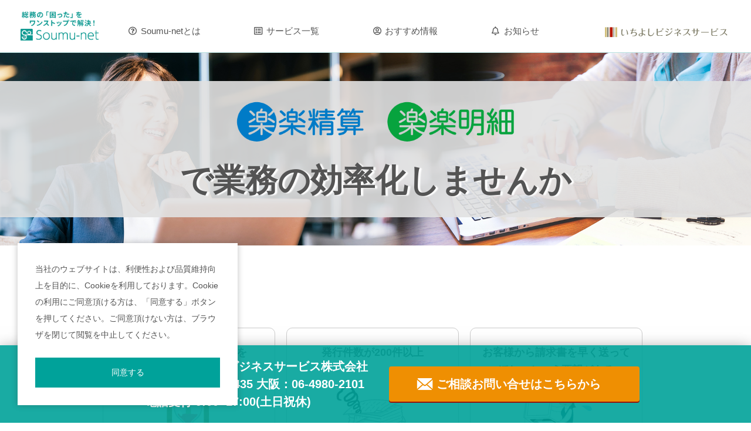

--- FILE ---
content_type: text/html; charset=UTF-8
request_url: https://soumu-net.com/rakuraku/
body_size: 67164
content:
<!DOCTYPE html>
<html lang="ja">
    <head>  
        <!-- Google Tag Manager -->
            <script>(function(w,d,s,l,i){w[l]=w[l]||[];w[l].push({'gtm.start':
            new Date().getTime(),event:'gtm.js'});var f=d.getElementsByTagName(s)[0],
            j=d.createElement(s),dl=l!='dataLayer'?'&l='+l:'';j.async=true;j.src=
            'https://www.googletagmanager.com/gtm.js?id='+i+dl;f.parentNode.insertBefore(j,f);
            })(window,document,'script','dataLayer','GTM-KDV7ZZB');</script>
        <!-- End Google Tag Manager -->
        <title>楽楽精算、楽楽明細で業務の効率化しませんか ｜ Soumu-net | 総務・事務・庶務業務のサポート／アウトソーシング | いちよしビジネスサービス</title>
        <meta name="keywords" content=""><meta name="description" content="">        <meta charset="UTF-8">
        <meta name="viewport" content="width=device-width,initial-scale=1.0,minimum-scale=1.0, user-scalable=yes">
        <meta http-equiv="X-UA-Compatible" content="IE=edge">
        <meta name="format-detection" content="telephone=no">
        <meta property="og:url" content="https://soumu-net.com/" />
        <meta property="og:type" content="website" />
        <meta property="og:title" content="Soumu-net | 総務・事務・庶務業務のサポート／アウトソーシング | いちよしビジネスサービス" />
        <meta property="og:description" content="Soumu-net（総務ネット）は、総務の困ったを解決するサービスを提供する、いちよしビジネスサービスの複合代理店です。総務・事務・庶務のアウトソーシングやBCP・防災用品、コスト削減など多くのサービスを取り揃えました。" />
        <meta property="og:site_name" content="Soumu-net" />
        <meta property="og:image" content="https://soumu-net.com/wp-content/themes/soumu-net/img/icon-logo.png" />
        <!-- icon -->
        <link rel="shortcut icon" href="https://soumu-net.com/wp-content/themes/soumu-net/img/icon-logo-circle.png">
        <link rel="apple-touch-icon" href="https://soumu-net.com/wp-content/themes/soumu-net/img/icon-logo-circle.png">
        <!-- css -->
        <link href="https://soumu-net.com/wp-content/themes/soumu-net/css/reset.css" rel="stylesheet" type="text/css">
        <link href="https://fonts.googleapis.com/icon?family=Material+Icons" rel="stylesheet">
        <link href="https://use.fontawesome.com/releases/v5.6.1/css/all.css" rel="stylesheet">
        <link href="https://fonts.googleapis.com/css?family=Roboto" rel="stylesheet">
        <link rel="stylesheet" href="https://soumu-net.com/wp-content/themes/soumu-net/css/lp-page.css">

<style>
    #office-re .top-title {
        background-image: url(https://soumu-net.com/wp-content/themes/soumu-net/img/lp-page/rakuraku/bg_main.png);
        background-repeat: no-repeat;
        background-size: cover;
        color: #fff;
        padding: 2rem 0;
        /*text-shadow: 4px 1px 2px #000;*/
        text-shadow: 4px 1px 2px #fff;
    }


    .btn_rakuraku-place a {
        background-color: #ff6e08;
        padding: 1rem 3rem;
        color: #fff;
        font-weight: 600;
        font-size: 20px;
        box-shadow: 1px 1px 1px rgb(0 0 0 / 40%);
        text-shadow: 1px 1px 1px rgb(0 0 0 / 50%);
    }


    .btn_rakuraku-place {
        margin: 2rem auto;
        text-align: center;
        /*margin-top: 2rem;*/
    }

    .rakuraku-place img {
        width: 80%;
        height: auto;
        margin-top: 2rem;
    }

    .rakuraku-place .area {
        padding: 1rem 0 !important;
        background-color: #fff;
        width: 610px;
        margin: auto;
        border-radius: 20px 20px 20px 20px;
    }

    #office-re .rakuraku-place {
        background-color: #0d9991;
        margin-top: 2rem;
    }

    .rakuraku-place h2 {
        color: #fff;
        padding: 1rem 0;

    }


    #office-re .top-title .bg-color {
        /*background-color: rgba(0,0,0,0.6); 黒*/
        background-color: rgba(225, 225, 225, 0.9);
padding: 0rem;
    }

    h1 {
        /*color: #ffffff;*/
        color: #545454;
    }

    h1 img {
        width: 40%;
        height: auto;
    }

    #office-re h2 {
        border-top: none;
    color: #fff;
    }

    .rakuraku_point {
        display: flex;
        flex-wrap: wrap;
        margin: 0 0 2rem 0;
    }

    .rakuraku_point ul {
        margin: 10px;
    }

    .rakuraku_point li {
        width: 31%;
        !important;
        border: #ccc solid 1px;
        text-align: center;
        margin: 1%;
        padding: 1%;
        font-size: 14px;
        border-radius: 10px;
    }

    .rakuraku_point img {
        width: 50%;
        height: auto;
    }

    #office-re .area .rakuraku_point li dl dd span {
        display: block;
        font-weight: bold;
        padding: 1rem 0 0.5rem;
        font-size: 18px;
    }


    /*線消し*/
    #office-re .tour,
    #office-re .area {
        border-top: none;
        padding: 2rem 0;
    }

    .work-place img {
        width: 70%;
        height: auto;
    }

    .rakurakupdf ul {
        display: flex;
    }

    .rakurakupdf li {
        list-style: none;
        margin-left: 20px;
    }

    .rakurakupdf img {
        padding: 1.5rem 1rem;
        font-weight: 600;
    }

    #office-re .bg-office {
        background-image: none;
        height: 0vw;
    }

    @media screen and (max-width: 800px) {
        .rakuraku_point li {
            width: 48% !important;
        }

        #office-re .area .rakuraku_point li dl dd span {
            display: block;
            font-weight: bold;
            padding: 1rem 0 0.5rem;
            font-size: 14px;
        }

        .work-place img {
            width: 100%;
            height: auto;
        }

        .rakurakupdf img {
            padding: 0rem 0rem;
            width: 100%;
        }

        .rakuraku-place img {
            width: 100%;
            height: auto;
        }

        .rakurakupdf ul {
            display: inline-block;
        }

        #office-re .work-place .btn_work-place a {
            padding: 1rem 1rem;
            font-size: 18px;
            margin: 1rem 0;


        }

        .btn_rakuraku-place a {
            background-color: #ff6e08;
            padding: 1rem 1rem;
            color: #fff;
            font-weight: 600;
            font-size: 18px;
            box-shadow: 1px 1px 1px rgb(0 0 0 / 40%);
            text-shadow: 1px 1px 1px rgb(0 0 0 / 50%);
        }


        .btn_rakuraku-place {
            margin: 0.5rem;
            text-align: center;
            margin-top: 2rem;
        }


        .rakuraku-place .area {
            padding: 1rem 0 !important;
            background-color: #fff;
            width: 100%;
            margin: auto;
            border-radius: 20px 20px 20px 20px;
        }
    }

    @media screen and (max-width: 540px) {
        h1 img {
            width: 90%;
        }

        #office-re .top-title h1 {
            font-size: 28px !important;
        }

#office-re h2 {
    font-size: 26px !important;}

    }
</style>        <script>
        document.addEventListener( 'wpcf7mailsent', function( event ) {
            gtag('event', 'submit', {
            'eventCategory': 'Form',
            'eventLabel': 'Contact'
            });
        }, false );
        </script>
        <meta name='robots' content='max-image-preview:large' />
<link rel="alternate" title="oEmbed (JSON)" type="application/json+oembed" href="https://soumu-net.com/wp-json/oembed/1.0/embed?url=https%3A%2F%2Fsoumu-net.com%2Frakuraku%2F" />
<link rel="alternate" title="oEmbed (XML)" type="text/xml+oembed" href="https://soumu-net.com/wp-json/oembed/1.0/embed?url=https%3A%2F%2Fsoumu-net.com%2Frakuraku%2F&#038;format=xml" />
<style id='wp-img-auto-sizes-contain-inline-css' type='text/css'>
img:is([sizes=auto i],[sizes^="auto," i]){contain-intrinsic-size:3000px 1500px}
/*# sourceURL=wp-img-auto-sizes-contain-inline-css */
</style>
<style id='wp-emoji-styles-inline-css' type='text/css'>

	img.wp-smiley, img.emoji {
		display: inline !important;
		border: none !important;
		box-shadow: none !important;
		height: 1em !important;
		width: 1em !important;
		margin: 0 0.07em !important;
		vertical-align: -0.1em !important;
		background: none !important;
		padding: 0 !important;
	}
/*# sourceURL=wp-emoji-styles-inline-css */
</style>
<style id='wp-block-library-inline-css' type='text/css'>
:root{--wp-block-synced-color:#7a00df;--wp-block-synced-color--rgb:122,0,223;--wp-bound-block-color:var(--wp-block-synced-color);--wp-editor-canvas-background:#ddd;--wp-admin-theme-color:#007cba;--wp-admin-theme-color--rgb:0,124,186;--wp-admin-theme-color-darker-10:#006ba1;--wp-admin-theme-color-darker-10--rgb:0,107,160.5;--wp-admin-theme-color-darker-20:#005a87;--wp-admin-theme-color-darker-20--rgb:0,90,135;--wp-admin-border-width-focus:2px}@media (min-resolution:192dpi){:root{--wp-admin-border-width-focus:1.5px}}.wp-element-button{cursor:pointer}:root .has-very-light-gray-background-color{background-color:#eee}:root .has-very-dark-gray-background-color{background-color:#313131}:root .has-very-light-gray-color{color:#eee}:root .has-very-dark-gray-color{color:#313131}:root .has-vivid-green-cyan-to-vivid-cyan-blue-gradient-background{background:linear-gradient(135deg,#00d084,#0693e3)}:root .has-purple-crush-gradient-background{background:linear-gradient(135deg,#34e2e4,#4721fb 50%,#ab1dfe)}:root .has-hazy-dawn-gradient-background{background:linear-gradient(135deg,#faaca8,#dad0ec)}:root .has-subdued-olive-gradient-background{background:linear-gradient(135deg,#fafae1,#67a671)}:root .has-atomic-cream-gradient-background{background:linear-gradient(135deg,#fdd79a,#004a59)}:root .has-nightshade-gradient-background{background:linear-gradient(135deg,#330968,#31cdcf)}:root .has-midnight-gradient-background{background:linear-gradient(135deg,#020381,#2874fc)}:root{--wp--preset--font-size--normal:16px;--wp--preset--font-size--huge:42px}.has-regular-font-size{font-size:1em}.has-larger-font-size{font-size:2.625em}.has-normal-font-size{font-size:var(--wp--preset--font-size--normal)}.has-huge-font-size{font-size:var(--wp--preset--font-size--huge)}.has-text-align-center{text-align:center}.has-text-align-left{text-align:left}.has-text-align-right{text-align:right}.has-fit-text{white-space:nowrap!important}#end-resizable-editor-section{display:none}.aligncenter{clear:both}.items-justified-left{justify-content:flex-start}.items-justified-center{justify-content:center}.items-justified-right{justify-content:flex-end}.items-justified-space-between{justify-content:space-between}.screen-reader-text{border:0;clip-path:inset(50%);height:1px;margin:-1px;overflow:hidden;padding:0;position:absolute;width:1px;word-wrap:normal!important}.screen-reader-text:focus{background-color:#ddd;clip-path:none;color:#444;display:block;font-size:1em;height:auto;left:5px;line-height:normal;padding:15px 23px 14px;text-decoration:none;top:5px;width:auto;z-index:100000}html :where(.has-border-color){border-style:solid}html :where([style*=border-top-color]){border-top-style:solid}html :where([style*=border-right-color]){border-right-style:solid}html :where([style*=border-bottom-color]){border-bottom-style:solid}html :where([style*=border-left-color]){border-left-style:solid}html :where([style*=border-width]){border-style:solid}html :where([style*=border-top-width]){border-top-style:solid}html :where([style*=border-right-width]){border-right-style:solid}html :where([style*=border-bottom-width]){border-bottom-style:solid}html :where([style*=border-left-width]){border-left-style:solid}html :where(img[class*=wp-image-]){height:auto;max-width:100%}:where(figure){margin:0 0 1em}html :where(.is-position-sticky){--wp-admin--admin-bar--position-offset:var(--wp-admin--admin-bar--height,0px)}@media screen and (max-width:600px){html :where(.is-position-sticky){--wp-admin--admin-bar--position-offset:0px}}

/*# sourceURL=wp-block-library-inline-css */
</style><style id='wp-block-paragraph-inline-css' type='text/css'>
.is-small-text{font-size:.875em}.is-regular-text{font-size:1em}.is-large-text{font-size:2.25em}.is-larger-text{font-size:3em}.has-drop-cap:not(:focus):first-letter{float:left;font-size:8.4em;font-style:normal;font-weight:100;line-height:.68;margin:.05em .1em 0 0;text-transform:uppercase}body.rtl .has-drop-cap:not(:focus):first-letter{float:none;margin-left:.1em}p.has-drop-cap.has-background{overflow:hidden}:root :where(p.has-background){padding:1.25em 2.375em}:where(p.has-text-color:not(.has-link-color)) a{color:inherit}p.has-text-align-left[style*="writing-mode:vertical-lr"],p.has-text-align-right[style*="writing-mode:vertical-rl"]{rotate:180deg}
/*# sourceURL=https://soumu-net.com/wp-includes/blocks/paragraph/style.min.css */
</style>
<style id='global-styles-inline-css' type='text/css'>
:root{--wp--preset--aspect-ratio--square: 1;--wp--preset--aspect-ratio--4-3: 4/3;--wp--preset--aspect-ratio--3-4: 3/4;--wp--preset--aspect-ratio--3-2: 3/2;--wp--preset--aspect-ratio--2-3: 2/3;--wp--preset--aspect-ratio--16-9: 16/9;--wp--preset--aspect-ratio--9-16: 9/16;--wp--preset--color--black: #000000;--wp--preset--color--cyan-bluish-gray: #abb8c3;--wp--preset--color--white: #ffffff;--wp--preset--color--pale-pink: #f78da7;--wp--preset--color--vivid-red: #cf2e2e;--wp--preset--color--luminous-vivid-orange: #ff6900;--wp--preset--color--luminous-vivid-amber: #fcb900;--wp--preset--color--light-green-cyan: #7bdcb5;--wp--preset--color--vivid-green-cyan: #00d084;--wp--preset--color--pale-cyan-blue: #8ed1fc;--wp--preset--color--vivid-cyan-blue: #0693e3;--wp--preset--color--vivid-purple: #9b51e0;--wp--preset--gradient--vivid-cyan-blue-to-vivid-purple: linear-gradient(135deg,rgb(6,147,227) 0%,rgb(155,81,224) 100%);--wp--preset--gradient--light-green-cyan-to-vivid-green-cyan: linear-gradient(135deg,rgb(122,220,180) 0%,rgb(0,208,130) 100%);--wp--preset--gradient--luminous-vivid-amber-to-luminous-vivid-orange: linear-gradient(135deg,rgb(252,185,0) 0%,rgb(255,105,0) 100%);--wp--preset--gradient--luminous-vivid-orange-to-vivid-red: linear-gradient(135deg,rgb(255,105,0) 0%,rgb(207,46,46) 100%);--wp--preset--gradient--very-light-gray-to-cyan-bluish-gray: linear-gradient(135deg,rgb(238,238,238) 0%,rgb(169,184,195) 100%);--wp--preset--gradient--cool-to-warm-spectrum: linear-gradient(135deg,rgb(74,234,220) 0%,rgb(151,120,209) 20%,rgb(207,42,186) 40%,rgb(238,44,130) 60%,rgb(251,105,98) 80%,rgb(254,248,76) 100%);--wp--preset--gradient--blush-light-purple: linear-gradient(135deg,rgb(255,206,236) 0%,rgb(152,150,240) 100%);--wp--preset--gradient--blush-bordeaux: linear-gradient(135deg,rgb(254,205,165) 0%,rgb(254,45,45) 50%,rgb(107,0,62) 100%);--wp--preset--gradient--luminous-dusk: linear-gradient(135deg,rgb(255,203,112) 0%,rgb(199,81,192) 50%,rgb(65,88,208) 100%);--wp--preset--gradient--pale-ocean: linear-gradient(135deg,rgb(255,245,203) 0%,rgb(182,227,212) 50%,rgb(51,167,181) 100%);--wp--preset--gradient--electric-grass: linear-gradient(135deg,rgb(202,248,128) 0%,rgb(113,206,126) 100%);--wp--preset--gradient--midnight: linear-gradient(135deg,rgb(2,3,129) 0%,rgb(40,116,252) 100%);--wp--preset--font-size--small: 13px;--wp--preset--font-size--medium: 20px;--wp--preset--font-size--large: 36px;--wp--preset--font-size--x-large: 42px;--wp--preset--spacing--20: 0.44rem;--wp--preset--spacing--30: 0.67rem;--wp--preset--spacing--40: 1rem;--wp--preset--spacing--50: 1.5rem;--wp--preset--spacing--60: 2.25rem;--wp--preset--spacing--70: 3.38rem;--wp--preset--spacing--80: 5.06rem;--wp--preset--shadow--natural: 6px 6px 9px rgba(0, 0, 0, 0.2);--wp--preset--shadow--deep: 12px 12px 50px rgba(0, 0, 0, 0.4);--wp--preset--shadow--sharp: 6px 6px 0px rgba(0, 0, 0, 0.2);--wp--preset--shadow--outlined: 6px 6px 0px -3px rgb(255, 255, 255), 6px 6px rgb(0, 0, 0);--wp--preset--shadow--crisp: 6px 6px 0px rgb(0, 0, 0);}:where(.is-layout-flex){gap: 0.5em;}:where(.is-layout-grid){gap: 0.5em;}body .is-layout-flex{display: flex;}.is-layout-flex{flex-wrap: wrap;align-items: center;}.is-layout-flex > :is(*, div){margin: 0;}body .is-layout-grid{display: grid;}.is-layout-grid > :is(*, div){margin: 0;}:where(.wp-block-columns.is-layout-flex){gap: 2em;}:where(.wp-block-columns.is-layout-grid){gap: 2em;}:where(.wp-block-post-template.is-layout-flex){gap: 1.25em;}:where(.wp-block-post-template.is-layout-grid){gap: 1.25em;}.has-black-color{color: var(--wp--preset--color--black) !important;}.has-cyan-bluish-gray-color{color: var(--wp--preset--color--cyan-bluish-gray) !important;}.has-white-color{color: var(--wp--preset--color--white) !important;}.has-pale-pink-color{color: var(--wp--preset--color--pale-pink) !important;}.has-vivid-red-color{color: var(--wp--preset--color--vivid-red) !important;}.has-luminous-vivid-orange-color{color: var(--wp--preset--color--luminous-vivid-orange) !important;}.has-luminous-vivid-amber-color{color: var(--wp--preset--color--luminous-vivid-amber) !important;}.has-light-green-cyan-color{color: var(--wp--preset--color--light-green-cyan) !important;}.has-vivid-green-cyan-color{color: var(--wp--preset--color--vivid-green-cyan) !important;}.has-pale-cyan-blue-color{color: var(--wp--preset--color--pale-cyan-blue) !important;}.has-vivid-cyan-blue-color{color: var(--wp--preset--color--vivid-cyan-blue) !important;}.has-vivid-purple-color{color: var(--wp--preset--color--vivid-purple) !important;}.has-black-background-color{background-color: var(--wp--preset--color--black) !important;}.has-cyan-bluish-gray-background-color{background-color: var(--wp--preset--color--cyan-bluish-gray) !important;}.has-white-background-color{background-color: var(--wp--preset--color--white) !important;}.has-pale-pink-background-color{background-color: var(--wp--preset--color--pale-pink) !important;}.has-vivid-red-background-color{background-color: var(--wp--preset--color--vivid-red) !important;}.has-luminous-vivid-orange-background-color{background-color: var(--wp--preset--color--luminous-vivid-orange) !important;}.has-luminous-vivid-amber-background-color{background-color: var(--wp--preset--color--luminous-vivid-amber) !important;}.has-light-green-cyan-background-color{background-color: var(--wp--preset--color--light-green-cyan) !important;}.has-vivid-green-cyan-background-color{background-color: var(--wp--preset--color--vivid-green-cyan) !important;}.has-pale-cyan-blue-background-color{background-color: var(--wp--preset--color--pale-cyan-blue) !important;}.has-vivid-cyan-blue-background-color{background-color: var(--wp--preset--color--vivid-cyan-blue) !important;}.has-vivid-purple-background-color{background-color: var(--wp--preset--color--vivid-purple) !important;}.has-black-border-color{border-color: var(--wp--preset--color--black) !important;}.has-cyan-bluish-gray-border-color{border-color: var(--wp--preset--color--cyan-bluish-gray) !important;}.has-white-border-color{border-color: var(--wp--preset--color--white) !important;}.has-pale-pink-border-color{border-color: var(--wp--preset--color--pale-pink) !important;}.has-vivid-red-border-color{border-color: var(--wp--preset--color--vivid-red) !important;}.has-luminous-vivid-orange-border-color{border-color: var(--wp--preset--color--luminous-vivid-orange) !important;}.has-luminous-vivid-amber-border-color{border-color: var(--wp--preset--color--luminous-vivid-amber) !important;}.has-light-green-cyan-border-color{border-color: var(--wp--preset--color--light-green-cyan) !important;}.has-vivid-green-cyan-border-color{border-color: var(--wp--preset--color--vivid-green-cyan) !important;}.has-pale-cyan-blue-border-color{border-color: var(--wp--preset--color--pale-cyan-blue) !important;}.has-vivid-cyan-blue-border-color{border-color: var(--wp--preset--color--vivid-cyan-blue) !important;}.has-vivid-purple-border-color{border-color: var(--wp--preset--color--vivid-purple) !important;}.has-vivid-cyan-blue-to-vivid-purple-gradient-background{background: var(--wp--preset--gradient--vivid-cyan-blue-to-vivid-purple) !important;}.has-light-green-cyan-to-vivid-green-cyan-gradient-background{background: var(--wp--preset--gradient--light-green-cyan-to-vivid-green-cyan) !important;}.has-luminous-vivid-amber-to-luminous-vivid-orange-gradient-background{background: var(--wp--preset--gradient--luminous-vivid-amber-to-luminous-vivid-orange) !important;}.has-luminous-vivid-orange-to-vivid-red-gradient-background{background: var(--wp--preset--gradient--luminous-vivid-orange-to-vivid-red) !important;}.has-very-light-gray-to-cyan-bluish-gray-gradient-background{background: var(--wp--preset--gradient--very-light-gray-to-cyan-bluish-gray) !important;}.has-cool-to-warm-spectrum-gradient-background{background: var(--wp--preset--gradient--cool-to-warm-spectrum) !important;}.has-blush-light-purple-gradient-background{background: var(--wp--preset--gradient--blush-light-purple) !important;}.has-blush-bordeaux-gradient-background{background: var(--wp--preset--gradient--blush-bordeaux) !important;}.has-luminous-dusk-gradient-background{background: var(--wp--preset--gradient--luminous-dusk) !important;}.has-pale-ocean-gradient-background{background: var(--wp--preset--gradient--pale-ocean) !important;}.has-electric-grass-gradient-background{background: var(--wp--preset--gradient--electric-grass) !important;}.has-midnight-gradient-background{background: var(--wp--preset--gradient--midnight) !important;}.has-small-font-size{font-size: var(--wp--preset--font-size--small) !important;}.has-medium-font-size{font-size: var(--wp--preset--font-size--medium) !important;}.has-large-font-size{font-size: var(--wp--preset--font-size--large) !important;}.has-x-large-font-size{font-size: var(--wp--preset--font-size--x-large) !important;}
/*# sourceURL=global-styles-inline-css */
</style>

<style id='classic-theme-styles-inline-css' type='text/css'>
/*! This file is auto-generated */
.wp-block-button__link{color:#fff;background-color:#32373c;border-radius:9999px;box-shadow:none;text-decoration:none;padding:calc(.667em + 2px) calc(1.333em + 2px);font-size:1.125em}.wp-block-file__button{background:#32373c;color:#fff;text-decoration:none}
/*# sourceURL=/wp-includes/css/classic-themes.min.css */
</style>
<link rel='stylesheet' id='contact-form-7-css' href='https://soumu-net.com/wp-content/plugins/contact-form-7/includes/css/styles.css?ver=6.0.6' type='text/css' media='all' />
<link rel='stylesheet' id='cf7msm_styles-css' href='https://soumu-net.com/wp-content/plugins/contact-form-7-multi-step-module/resources/cf7msm.css?ver=4.5' type='text/css' media='all' />
<link rel='stylesheet' id='printomatic-css-css' href='https://soumu-net.com/wp-content/plugins/print-o-matic/css/style.css?ver=2.0' type='text/css' media='all' />
<style id='printomatic-css-inline-css' type='text/css'>
@media print {
.print_btn{
display:none;
}

#total-wrap{
zoom:75%;
}

.total-title-box{
zoom:70%;
}

#form-area{
margin: 10px;
}






}

/*# sourceURL=printomatic-css-inline-css */
</style>
<link rel='stylesheet' id='wpcf7-redirect-script-frontend-css' href='https://soumu-net.com/wp-content/plugins/wpcf7-redirect/build/assets/frontend-script.css?ver=2c532d7e2be36f6af233' type='text/css' media='all' />
<link rel='stylesheet' id='slick-style-css' href='https://soumu-net.com/wp-content/themes/soumu-net/css/slick.css?ver=1.0.0' type='text/css' media='all' />
<link rel='stylesheet' id='slick-theme-style-css' href='https://soumu-net.com/wp-content/themes/soumu-net/css/slick-theme.css?ver=1.0.0' type='text/css' media='all' />
<link rel='stylesheet' id='wp-members-css' href='https://soumu-net.com/wp-content/plugins/wp-members/assets/css/forms/generic-no-float.min.css?ver=3.5.5.1' type='text/css' media='all' />
<link rel='stylesheet' id='popup-maker-site-css' href='//soumu-net.com/wp-content/uploads/pum/pum-site-styles.css?generated=1763351657&#038;ver=1.18.2' type='text/css' media='all' />
<link rel='stylesheet' id='cf7cf-style-css' href='https://soumu-net.com/wp-content/plugins/cf7-conditional-fields/style.css?ver=2.6.7' type='text/css' media='all' />
<script type="text/javascript" src="https://soumu-net.com/wp-includes/js/jquery/jquery.min.js?ver=3.7.1" id="jquery-core-js"></script>
<script type="text/javascript" src="https://soumu-net.com/wp-includes/js/jquery/jquery-migrate.min.js?ver=3.4.1" id="jquery-migrate-js"></script>
<link rel="https://api.w.org/" href="https://soumu-net.com/wp-json/" /><link rel="alternate" title="JSON" type="application/json" href="https://soumu-net.com/wp-json/wp/v2/pages/5650" /><link rel="EditURI" type="application/rsd+xml" title="RSD" href="https://soumu-net.com/xmlrpc.php?rsd" />
<meta name="generator" content="WordPress 6.9" />
<link rel="canonical" href="https://soumu-net.com/rakuraku/" />
<link rel='shortlink' href='https://soumu-net.com/?p=5650' />
		<style type="text/css" id="wp-custom-css">
			
.grecaptcha-badge {
visibility: hidden;
	
 }

		</style>
		        <!-- User Heat Tag -->
        <script type="text/javascript">
        (function(add, cla){window['UserHeatTag']=cla;window[cla]=window[cla]||function(){(window[cla].q=window[cla].q||[]).push(arguments)},window[cla].l=1*new Date();var ul=document.createElement('script');var tag = document.getElementsByTagName('script')[0];ul.async=1;ul.src=add;tag.parentNode.insertBefore(ul,tag);})('//uh.nakanohito.jp/uhj2/uh.js', '_uhtracker');_uhtracker({id:'uhI5EIzwDZ'});
        </script>
        <!-- End User Heat Tag -->
    </head>
    <body>
<!-- Google Tag Manager (noscript) -->
    <noscript>
        <iframe src="https://www.googletagmanager.com/ns.html?id=GTM-KDV7ZZB"
        height="0" width="0" style="display:none;visibility:hidden"></iframe></noscript>
<!-- End Google Tag Manager (noscript) -->
        <header>
            <nav class="flex global_menu">
                <div class="top-logo"><a href="https://soumu-net.com"><img src="https://soumu-net.com/wp-content/themes/soumu-net/img/top/logo.png" alt="いちよしビジネスサービスのSoumu-net"></a></div>
                <ul class="flex menu justify-between">
                    <li><a href="https://soumu-net.com/about">Soumu-netとは</a></li>
                    <li><a href="#">サービス一覧</a>
                        <div class="child_menu-wrap">
                            <ul class="flex f-wrap child_menu align-items-end">
                                <li><a href="https://soumu-net.com/emergency_supplies">防災・緊急時対応</a></li>
                                <li><a href="https://soumu-net.com/stationery">文具事務用品</a></li>
                                <li><a href="https://soumu-net.com/insurance">損害・生命保険</a></li>
                                <li><a href="https://soumu-net.com/real_estate_office">不動産／オフィスリニューアル</a></li>
                                <li><a href="https://soumu-net.com/vehicle_management">自動車総合サービス</a></li>
                                <li><a href="https://soumu-net.com/seminar_event">研修セミナー／ビジネストラベル</a></li>
                                <li><a href="https://soumu-net.com/novelty_flowergift">贈答品／販促品／SDGs</a></li>
                                <li><a href="https://soumu-net.com/flower-list">胡蝶蘭 &amp; 観葉植物</a></li>
                                <li><a href="https://soumu-net.com/cost_reduction">コスト削減サービス</a></li>
                                <li><a href="https://soumu-net.com/welfare_general_affairs">福利厚生</a></li>
                                <li><a href="https://soumu-net.com/human_resources">人事関連サービス</a></li>
                                <li><a href="https://soumu-net.com/document">制作物関連委託業務</a></li>
                            </ul>
                        </div>
                    </li>
                    <li><a href="https://soumu-net.com/pickup-list">おすすめ情報</a></li>
                    <!--<li><a href="#">資料ダウンロード</a></li>-->
                    <li><a href="https://soumu-net.com/news-list" target="_blank">お知らせ</a></li>
                    <li class="top-logo-ibs"><a href="https://www.ichiyoshi-bs.co.jp/" target="_blank"><img src="https://soumu-net.com/wp-content/themes/soumu-net/img/logo-ibs.svg" alt="Soumu-net"></a></li>
                    </li>
                </ul>
            </nav>
            <div class="btn">
                <span></span>
                <span></span>
                <span></span>
            </div>
        </header>
<!--- main start --->
        <main> 
    
<link rel="canonical" href="https://www.rakurakumeisai.jp/">

<article id="office-re">
            <section>
                <div class="top-title">
                    <div class="bg-color">
                        <h1><img decoding="async" src="https://soumu-net.com/wp-content/themes/soumu-net/img/lp-page/rakuraku/rakuraku_logo.png"><br>で業務の効率化しませんか</h1>
                    </div>
                </div>
                <!--/.inner-980-->
            </section>
            <section>
                <div class="inner-980">
                    <h2>こんなお悩みありませんか？</h2>
<div class="area">
                            <ul class="rakuraku_point">
                                <li>
                                    <dl>
                                        <dd><span>封入作業に多くの時間を<br>割いている</span>
                                        </dd>
                                        <dt><img decoding="async" src="https://soumu-net.com/wp-content/themes/soumu-net/img/lp-page/rakuraku/point01.png"></dt>
                                        <dd>封入作業手間じゃ<br class="sp">ありませんか?
                                        </dd>
                                    </dl>
                                </li>
                                <li>
                                    <dl>
                                        <dd><span>発行件数が200件以上<br>　</span>
                                        </dd>
                                        <dt><img decoding="async" src="https://soumu-net.com/wp-content/themes/soumu-net/img/lp-page/rakuraku/point02.png"></dt>
                                        <dd>発行件数が多く、<br class="sp">郵送費、資材費など<br>コストがかさんで<br class="sp">いませんか?
                                        </dd>
                                    </dl>
                                </li>
                                <li>
                                    <dl>
                                        <dd><span>お客様から<br class="sp">請求書を早く送って<br>ほしいという要望がある</span>
                                        </dd>
                                        <dt><img decoding="async" src="https://soumu-net.com/wp-content/themes/soumu-net/img/lp-page/rakuraku/point03.png"></dt>
                                        <dd>こういったお客様に<br class="sp">対して個別に<br>FAXやメールで<br class="sp">送付していませんか?
                                        </dd>
                                    </dl>
                                </li>
                                <li>
                                    <dl>
                                        <dd><span>誤送付などのミスが<br class="sp">起きている<br>　</span>
                                        </dd>
                                        <dt><img decoding="async" src="https://soumu-net.com/wp-content/themes/soumu-net/img/lp-page/rakuraku/point04.png"></dt>
                                        <dd>人的なミスを<br class="sp">なくしませんか?
                                        </dd>
                                    </dl>
                                </li>
                                <li>
                                    <dl>
                                        <dd><span>再発行依頼が多い<br>　</span></dd>
                                        <dt><img decoding="async" src="https://soumu-net.com/wp-content/themes/soumu-net/img/lp-page/rakuraku/point05.png"></dt>
                                        <dd>お客様から請求書を<br class="sp">紛失したなどの<br>お問い合せは<br class="sp">ありませんか?
                                        </dd>
                                    </dl>
                                </li>
                                <li>
                                    <dl>
                                        <dd><span>振り分け作業が大変<br>　</span>
                                        </dd>
                                        <dt><img decoding="async" src="https://soumu-net.com/wp-content/themes/soumu-net/img/lp-page/rakuraku/point06.png"></dt>
                                        <dd>支社分の請求書を本社に<br class="sp">まとめて<br class="pc">送って<br class="sp">いませんか?
                                        </dd>
                                    </dl>
                                </li>
                                <li>
                                    <dl>
                                        <dd><span>作業が属人化している<br>　</span></dd>
                                        <dt><img decoding="async" src="https://soumu-net.com/wp-content/themes/soumu-net/img/lp-page/rakuraku/point07.png"></dt>
                                        <dd>担当者が病気や<br class="sp">産休になっても<br class="sp">別の方で<br>対応できますか?
                                        </dd>
                                    </dl>
                                </li>
                                <li>
                                    <dl>
                                        <dd><span>同封物も送っている<br>　</span>
                                        </dd>
                                        <dt><img decoding="async" src="https://soumu-net.com/wp-content/themes/soumu-net/img/lp-page/rakuraku/point08.png"></dt>
                                        <dd>キャンペーンや新製品、<br class="sp">営業日のご案内<br class="pc">など<br class="sp">一緒に送っていませんか?
                                        </dd>
                                    </dl>
                                </li>
                                <li>
                                    <dl>
                                        <dd><span>領収書の収入印紙代の<br>コストがかさむ</span>
                                        </dd>
                                        <dt><img decoding="async" src="https://soumu-net.com/wp-content/themes/soumu-net/img/lp-page/rakuraku/point09.png"></dt>
                                        <dd>合計すると<br class="sp">結構なコストに<br>なっていませんか?
                                        </dd>
                                    </dl>
                                </li>
                            </ul>
                        </div>


                    

            <section>
                <div class="work-place">
                    <div class="bg-office">ワークプレイス</div>
                    <h3>テレワークできない理由</h3>
                    <p class="t-center">テレワークができない要因は紙が関わる業務。<br>
ペーパーレス化はこれからの時代に<br class="sp">適合した働き方を実施するために、<br class="sp">必要不可欠な課題です。</p>  
                    <div class="inner-980">
                        <div class="tour">
                            <p class="tour-title"><span>現在出社している理由は何ですか？
                            </span></p>
                            <p class="t-center"><img decoding="async" src="https://soumu-net.com/wp-content/themes/soumu-net/img/lp-page/rakuraku/gurafu.png"></p>
                            <p class="tour-title"><span class="bg-yellow">→紙が関わる業務が<br class="sp">テレワークの阻害要因に                            </span></p>
                            
                        </div>
                        
    
<div class="rakurakupdf">
<p class="t-center"><img decoding="async" src="https://soumu-net.com/wp-content/themes/soumu-net/img/lp-page/rakuraku/rakurakupdf_text.png"></p>
        <!--<ul>
            <li class="list1 btn_work-place"><a href="https://soumu-net.com/rakurakuseisan/" target="_blank" rel="noopener">楽楽精算のダウンロードはこちら</a></li>
            <li class="list2 btn_work-place"><a href="https://soumu-net.com/rakurakumeisai/" target="_blank" rel="noopener">楽楽明細のダウンロードはこちら</a></li>
        </ul>--></div>
                            



                        </div>
                        
                        
                    </div><!-- /.inner-980 -->
                </section></div><!-- /.work-place -->
<div class="area">
                            





<div class="rakuraku-place">
<div class="inner-980">
<h2>お問い合わせ・資料請求</h2>
<div class="area">  
<p class="t-center"><img decoding="async" src="https://soumu-net.com/wp-content/themes/soumu-net/img/lp-page/rakuraku/rakurakupdf_text2.png"></p>
<p class="btn_rakuraku-place"><a href="https://soumu-net.com/inquiry-rakuraku/" target="_blank" rel="noopener">お問い合わせ・資料請求はこちら</a></p>
</div>
</div>
</div>


            



        </div></section>

<!-----お問い合わせ追従バナー----->
<div id="inq_float">
	<!-----PC追従バナー----->
	<div class="float-btn"> <!--追従ボタン-->
		<p class="text2"><span class="operation_fix">運営：いちよしビジネスサービス株式会社</span><br>東京：03-4212-3435
			大阪：06-4980-2101<br><span>電話受付 9:00~17:00(土日祝休)</span></p>
		<a href="https://soumu-net.com/inquiry-rakuraku/" target="_blank" rel="noopener">
			<p class="text">ご相談お問い合せはこちらから</p>
		</a>
		<!--<label for="close" class="fb-close">×</label>--> <!-- 閉じるボタン -->
	</div>
	<!-----/.PC追従バナー----->

	<!-----SP追従バナー----->
	<div class="float-btn_box">
		<div class="float-btn_sp">
			<a class="tel" href="tel:0342123435">
				<p class=""><img
						src="https://soumu-net.com/wp-content/themes/soumu-net/img/lp-page/bousai-emr/phone_slim.png">
				</p>
			</a>
			<a href="https://soumu-net.com/inquiry-rakuraku/" target="_blank" rel="noopener">
				<p class=""><img
						src="https://soumu-net.com/wp-content/themes/soumu-net/img/lp-page/bousai-emr/mail_slim.png">
				</p>
			</a>
		</div>
		<!--<p class="jikan"><span class="operation_fix">運営：いちよしビジネスサービス株式会社</span><br>電話受付 9:00 ～ 17:00（土日祝休）</p>-->
	</div>
	<!-----/.SP追従バナー----->
</div>
<!-----/.お問い合わせ追従バナー----->




</article>




</main>
<footer>
    <div class="inner f-menu">
        <ul class="flex f-menu-block">
            <li class="f-menu-block-left">
                <p class="ibs-logo">いちよし証券（東証8624）グループ
                <img src="https://soumu-net.com/wp-content/themes/soumu-net/img/logo-ibs.svg" alt="いちよしビジネスサービス株式会社"></p>
                <p>保険募集代理店：<br>【コンプライアンスNo.：（HP）C 19-007】</p>
                <!--<ul class="sns flex">
                    <li class="facebook"><a href="https://www.facebook.com/ichiyoshi.bs/" target="_blank"><img src="https://soumu-net.com/wp-content/themes/soumu-net/img/facebook-blue.png" alt="facebook"></a></li>
                </ul>-->
                <p class="footer-inquiry"></i><a href="https://soumu-net.com/inquiry" target="_blank">お問い合わせ</a></p>
                <div class="footer-tel flex"><i class="fas fa-phone-square"></i><p>東京：03-4212-3435<br> 大阪：06-4980-2101</p></div>
            </li>
            <li class="f-menu-block-right flex justify-around">
                <div class="menu-left">
                    <ul class="parent">
                        <li><a href="https://soumu-net.com">Soumu-net トップ</a></li>
                        <li><a href="https://soumu-net.com/about">Soumu-net とは</a></li>
                        <li><a href="https://soumu-net.com/case">導入事例</a></li>
                        <li><a href="https://soumu-net.com/partner">パートナー</a></li>
                        <li><a href="https://soumu-net.com/pickup-list">おすすめ情報</a></li>
                        <li><a href="https://soumu-net.com/news-list">お知らせ</a></li>
                    </ul>
                </div>
                <div class="menu-center">
                    <p class="lp-list">【 サービス一覧 】</p>
                    <ul class="parent">
                        <li>
                            <a href="https://soumu-net.com/emergency_supplies">防災・緊急時対応</a>
                        </li>
                    </ul>
                    <ul class="page-list">
                        <li><a href="https://soumu-net.com/kitaku_a">ヘルメット入り オリジナル帰宅支援セット</a></li>
                        <li><a href="https://soumu-net.com/s3days">最低限必要な３DAYS非常食セット</a></li>
                        <li><a href="https://soumu-net.com/sonae">7年保存非常食そなえBOX</a></li>
                        <li><a href="https://soumu-net.com/toilet_15years">15年保存 非常用トイレセット</a></li>
                        <li><a href="https://soumu-net.com/battery">おすすめポータブル蓄電池</a></li>
                        <li><a href="https://soumu-net.com/helmet">おすすめヘルメットのご紹介</a></li>
                        <li><a href="https://soumu-net.com/ex">100名分の3日間の備蓄例</a></li>
                        <li><a href="https://soumu-net.com/funka">富士山噴火対策特集</a></li>
                        <li><a href="https://soumu-net.com/smart_cookie">5年長期保存スマートクッキー</a></li>
                                                <li><a href="https://soumu-net.com/new-ark3">命の箱ニューARK3</a></li>
                    </ul>

                    <ul class="parent pt01">
                        <li>
                            <a href="https://soumu-net.com/stationery">文具事務用品</a>
                        </li>
                    </ul>

                    <ul class="page-list">
                        <li><a href="https://soumu-net.com/s_shindan">消耗品購買最適化診断</a></li>
                    </ul>

                    <ul class="parent pt01">
                        <li>
                            <a href="https://soumu-net.com/insurance">損害・生命保険</a>
                        </li>
                    </ul>

                    <ul class="page-list">
                        <li><a href="https://soumu-net.com/bp_suwantoku">SONPOひまわり生命【吸わんトクがん保険】</a></li>
                    </ul>

                    <ul class="parent pt01">
                        <li>
                            <a href="https://soumu-net.com/real_estate_office">不動産／オフィスリニューアル</a>
                        </li>
                    </ul>

                    <ul class="page-list">
                        <li><a href="https://soumu-net.com/office">多様な働き方に合わせた「行きたくなるオフィス」のご提案
                            </a></li>
                        <li><a href="https://soumu-net.com/wbgt">熱中症対策グッズのご紹介
                            </a></li>
                        <li><a href="https://soumu-net.com/led">蛍光灯2027年問題
                            </a></li>
                        <li><a href="https://soumu-net.com/greening">緑化装飾事業のご案内
                            </a></li>
                        <li><a href="https://soumu-net.com/morris">弱酸性次亜塩素酸水【モーリス】
                            </a></li>
                        <li><a href="https://soumu-net.com/turnedk">光触媒 除菌・脱臭機【ターンド・ケイ】
                            </a></li>
                    </ul>
                </div>
                <div class="menu-right">
                    <ul class="parent pt01">
                        <li>
                            <a href="https://soumu-net.com/vehicle_management">自動車総合サービス</a>
                        </li>
                    </ul>

                    <ul class="page-list">

                        <li><a href="https://soumu-net.com/alcohol">おすすめアルコール検知器のご紹介
                            </a></li>
                    </ul>

                    <ul class="parent pt01">
                        <li>
                            <a href="https://soumu-net.com/seminar_event">研修セミナー／ビジネストラベル</a>
                        </li>
                    </ul>

                    <ul class="parent pt01">
                        <li>
                            <a href="https://soumu-net.com/novelty_flowergift">販促／贈答品（記念品／胡蝶蘭&観葉植物）</a>
                        </li>
                    </ul>

                    <ul class="page-list">
                        <li><a href="https://soumu-net.com/flower-list">フラワーギフト【胡蝶蘭・観葉植物】
                            </a></li>
                        <li><a href="https://soumu-net.com/sdgs">シーン別　オリジナルノベルティのご案内
                            </a></li>
                        <li><a href="https://soumu-net.com/novelty">販促品おすすめ一覧
                            </a></li>
                        <li><a href="https://soumu-net.com/uma">午年干支飾り-午（うま）年
                            </a></li>
                    </ul>

                    <ul class="parent pt01">
                        <li>
                            <a href="https://soumu-net.com/cost_reduction">コスト削減サービス</a>
                        </li>
                    </ul>

                    <ul class="page-list">
                        <li><a href="https://soumu-net.com/power">電力削減　AIrux8
                            </a></li>
                        <li><a href="https://soumu-net.com/rakuraku">楽楽精算・楽楽明細で業務効率化しませんか
                            </a></li>
                    </ul>

                    <ul class="parent pt01">
                        <li>
                            <a href="https://soumu-net.com/welfare_general_affairs">福利厚生</a>
                        </li>
                    </ul>

                    <ul class="page-list">
                        <li><a href="https://soumu-net.com/dydo-vm">ダイドードリンコ自動販売機</a></li>
                    </ul>

                    <ul class="parent pt01">
                        <li>
                            <a href="https://soumu-net.com/human_resources">人事関連サービス</a>
                        </li>
                    </ul>

                    <ul class="page-list">
                        <li><a href="https://soumu-net.com/apaman-network">法人様向け社宅斡旋サービス【Apaman
                                Network】</a></li>
                    </ul>

                    <ul class="parent pt01">
                        <li>
                            <a href="https://soumu-net.com/document">制作物関連委託業務</a>
                        </li>
                    </ul>
                </div>
            </li>
        </ul>

        
    </div>
    <div class="f-bottom-menu t-center">
        <a href="https://www.ichiyoshi-bs.co.jp/policy/sitepolicy" target="_blank">サイトポリシー</a>｜<a href="https://www.ichiyoshi-bs.co.jp/policy/privacy" target="_blank">個人情報保護宣言</a>｜<a href="https://www.ichiyoshi-bs.co.jp/policy/antisociety" target="_blank">反社会的勢力との関係遮断のための基本方針</a>｜<a href="https://www.ichiyoshi-bs.co.jp/policy/solicitation" target="_blank">勧誘方針</a>｜<a href="https://www.ichiyoshi-bs.co.jp/policy/compliance" target="_blank">お客様本位の業務運営を実現するための方針</a>
    </div>
    <div class="f-copy">
        <p>Copyright &copy; Ichiyoshi Business Service Co., Ltd. All Rights Reserved.</p>
    </div>
    <p id="page-top"><a href="#">∧</a></p>
</footer>
    <script src="https://code.jquery.com/jquery-3.6.0.min.js"></script>
    <script type="text/javascript" src="https://soumu-net.com/wp-content/themes/soumu-net/js/script.js"></script>        
        <script type="speculationrules">
{"prefetch":[{"source":"document","where":{"and":[{"href_matches":"/*"},{"not":{"href_matches":["/wp-*.php","/wp-admin/*","/wp-content/uploads/*","/wp-content/*","/wp-content/plugins/*","/wp-content/themes/soumu-net/*","/*\\?(.+)"]}},{"not":{"selector_matches":"a[rel~=\"nofollow\"]"}},{"not":{"selector_matches":".no-prefetch, .no-prefetch a"}}]},"eagerness":"conservative"}]}
</script>
<div id="pum-48561" class="pum pum-overlay pum-theme-27039 pum-theme-default-theme popmake-overlay click_open" data-popmake="{&quot;id&quot;:48561,&quot;slug&quot;:&quot;%e3%82%a2%e3%83%ab%e3%82%b3%e3%83%bc%e3%83%ab%e6%a4%9c%e7%9f%a5%e5%99%a8%e3%80%80%e3%83%8f%e3%83%b3%e3%83%87%e3%82%a3%e3%82%bf%e3%82%a4%e3%83%97%e5%8b%95%e7%94%bb&quot;,&quot;theme_id&quot;:27039,&quot;cookies&quot;:[{&quot;event&quot;:&quot;on_popup_close&quot;,&quot;settings&quot;:{&quot;name&quot;:&quot;pum-48561&quot;,&quot;key&quot;:&quot;&quot;,&quot;session&quot;:false,&quot;path&quot;:&quot;1&quot;,&quot;time&quot;:&quot;1 month&quot;}}],&quot;triggers&quot;:[{&quot;type&quot;:&quot;click_open&quot;,&quot;settings&quot;:{&quot;cookie_name&quot;:&quot;&quot;,&quot;extra_selectors&quot;:&quot;.open-popup_handy&quot;}}],&quot;mobile_disabled&quot;:null,&quot;tablet_disabled&quot;:null,&quot;meta&quot;:{&quot;display&quot;:{&quot;stackable&quot;:false,&quot;overlay_disabled&quot;:false,&quot;scrollable_content&quot;:false,&quot;disable_reposition&quot;:false,&quot;size&quot;:&quot;auto&quot;,&quot;responsive_min_width&quot;:&quot;0%&quot;,&quot;responsive_min_width_unit&quot;:false,&quot;responsive_max_width&quot;:&quot;100%&quot;,&quot;responsive_max_width_unit&quot;:false,&quot;custom_width&quot;:&quot;640px&quot;,&quot;custom_width_unit&quot;:false,&quot;custom_height&quot;:&quot;380px&quot;,&quot;custom_height_unit&quot;:false,&quot;custom_height_auto&quot;:false,&quot;location&quot;:&quot;center&quot;,&quot;position_from_trigger&quot;:false,&quot;position_top&quot;:&quot;100&quot;,&quot;position_left&quot;:&quot;0&quot;,&quot;position_bottom&quot;:&quot;0&quot;,&quot;position_right&quot;:&quot;0&quot;,&quot;position_fixed&quot;:false,&quot;animation_type&quot;:&quot;fade&quot;,&quot;animation_speed&quot;:&quot;350&quot;,&quot;animation_origin&quot;:&quot;center top&quot;,&quot;overlay_zindex&quot;:false,&quot;zindex&quot;:&quot;1999999999&quot;},&quot;close&quot;:{&quot;text&quot;:&quot;&quot;,&quot;button_delay&quot;:&quot;0&quot;,&quot;overlay_click&quot;:false,&quot;esc_press&quot;:false,&quot;f4_press&quot;:false},&quot;click_open&quot;:[]}}" role="dialog" aria-modal="false"
								   >

	<div id="popmake-48561" class="pum-container popmake theme-27039">

				

				

		

				<div class="pum-content popmake-content" tabindex="0">
			<p class="popup_video">
 <video playsinline="" src="https://soumu-net.com/wp-content/themes/soumu-net/movie/aize_jirei_handy.mp4" controls="" autoplay muted></video></p>
		</div>


				

							<button type="button" class="pum-close popmake-close" aria-label="Close">
			×close			</button>
		
	</div>

</div>
<div id="pum-48480" class="pum pum-overlay pum-theme-27039 pum-theme-default-theme popmake-overlay click_open" data-popmake="{&quot;id&quot;:48480,&quot;slug&quot;:&quot;%e3%82%a2%e3%83%ab%e3%82%b3%e3%83%bc%e3%83%ab%e6%a4%9c%e7%9f%a5%e5%99%a8%e3%80%80%e6%8d%ae%e7%bd%ae%e3%82%bf%e3%82%a4%e3%83%97%e5%8b%95%e7%94%bb&quot;,&quot;theme_id&quot;:27039,&quot;cookies&quot;:[{&quot;event&quot;:&quot;on_popup_close&quot;,&quot;settings&quot;:{&quot;name&quot;:&quot;pum-48480&quot;,&quot;key&quot;:&quot;&quot;,&quot;session&quot;:false,&quot;path&quot;:&quot;1&quot;,&quot;time&quot;:&quot;1 month&quot;}}],&quot;triggers&quot;:[{&quot;type&quot;:&quot;click_open&quot;,&quot;settings&quot;:{&quot;cookie_name&quot;:&quot;&quot;,&quot;extra_selectors&quot;:&quot;.open-popup_sueoki&quot;}}],&quot;mobile_disabled&quot;:null,&quot;tablet_disabled&quot;:null,&quot;meta&quot;:{&quot;display&quot;:{&quot;stackable&quot;:false,&quot;overlay_disabled&quot;:false,&quot;scrollable_content&quot;:false,&quot;disable_reposition&quot;:false,&quot;size&quot;:&quot;auto&quot;,&quot;responsive_min_width&quot;:&quot;0%&quot;,&quot;responsive_min_width_unit&quot;:false,&quot;responsive_max_width&quot;:&quot;100%&quot;,&quot;responsive_max_width_unit&quot;:false,&quot;custom_width&quot;:&quot;640px&quot;,&quot;custom_width_unit&quot;:false,&quot;custom_height&quot;:&quot;380px&quot;,&quot;custom_height_unit&quot;:false,&quot;custom_height_auto&quot;:false,&quot;location&quot;:&quot;center&quot;,&quot;position_from_trigger&quot;:false,&quot;position_top&quot;:&quot;100&quot;,&quot;position_left&quot;:&quot;0&quot;,&quot;position_bottom&quot;:&quot;0&quot;,&quot;position_right&quot;:&quot;0&quot;,&quot;position_fixed&quot;:false,&quot;animation_type&quot;:&quot;fade&quot;,&quot;animation_speed&quot;:&quot;350&quot;,&quot;animation_origin&quot;:&quot;center top&quot;,&quot;overlay_zindex&quot;:false,&quot;zindex&quot;:&quot;1999999999&quot;},&quot;close&quot;:{&quot;text&quot;:&quot;&quot;,&quot;button_delay&quot;:&quot;0&quot;,&quot;overlay_click&quot;:false,&quot;esc_press&quot;:false,&quot;f4_press&quot;:false},&quot;click_open&quot;:[]}}" role="dialog" aria-modal="false"
								   >

	<div id="popmake-48480" class="pum-container popmake theme-27039">

				

				

		

				<div class="pum-content popmake-content" tabindex="0">
			
<p class="popup_video">
 <video playsinline="" src="https://soumu-net.com/wp-content/themes/soumu-net/movie/aize_jirei.mp4" controls="" autoplay muted></video></p>
		</div>


				

							<button type="button" class="pum-close popmake-close" aria-label="Close">
			×close			</button>
		
	</div>

</div>
<script type="text/javascript" src="https://soumu-net.com/wp-includes/js/dist/hooks.min.js?ver=dd5603f07f9220ed27f1" id="wp-hooks-js"></script>
<script type="text/javascript" src="https://soumu-net.com/wp-includes/js/dist/i18n.min.js?ver=c26c3dc7bed366793375" id="wp-i18n-js"></script>
<script type="text/javascript" id="wp-i18n-js-after">
/* <![CDATA[ */
wp.i18n.setLocaleData( { 'text direction\u0004ltr': [ 'ltr' ] } );
//# sourceURL=wp-i18n-js-after
/* ]]> */
</script>
<script type="text/javascript" src="https://soumu-net.com/wp-content/plugins/contact-form-7/includes/swv/js/index.js?ver=6.0.6" id="swv-js"></script>
<script type="text/javascript" id="contact-form-7-js-translations">
/* <![CDATA[ */
( function( domain, translations ) {
	var localeData = translations.locale_data[ domain ] || translations.locale_data.messages;
	localeData[""].domain = domain;
	wp.i18n.setLocaleData( localeData, domain );
} )( "contact-form-7", {"translation-revision-date":"2025-04-11 06:42:50+0000","generator":"GlotPress\/4.0.1","domain":"messages","locale_data":{"messages":{"":{"domain":"messages","plural-forms":"nplurals=1; plural=0;","lang":"ja_JP"},"This contact form is placed in the wrong place.":["\u3053\u306e\u30b3\u30f3\u30bf\u30af\u30c8\u30d5\u30a9\u30fc\u30e0\u306f\u9593\u9055\u3063\u305f\u4f4d\u7f6e\u306b\u7f6e\u304b\u308c\u3066\u3044\u307e\u3059\u3002"],"Error:":["\u30a8\u30e9\u30fc:"]}},"comment":{"reference":"includes\/js\/index.js"}} );
//# sourceURL=contact-form-7-js-translations
/* ]]> */
</script>
<script type="text/javascript" id="contact-form-7-js-before">
/* <![CDATA[ */
var wpcf7 = {
    "api": {
        "root": "https:\/\/soumu-net.com\/wp-json\/",
        "namespace": "contact-form-7\/v1"
    }
};
//# sourceURL=contact-form-7-js-before
/* ]]> */
</script>
<script type="text/javascript" src="https://soumu-net.com/wp-content/plugins/contact-form-7/includes/js/index.js?ver=6.0.6" id="contact-form-7-js"></script>
<script type="text/javascript" id="cf7msm-js-extra">
/* <![CDATA[ */
var cf7msm_posted_data = {"_wpcf7cf_hidden_group_fields":"[]","_wpcf7cf_hidden_groups":"[]","_wpcf7cf_visible_groups":"[]"};
//# sourceURL=cf7msm-js-extra
/* ]]> */
</script>
<script type="text/javascript" src="https://soumu-net.com/wp-content/plugins/contact-form-7-multi-step-module/resources/cf7msm.min.js?ver=4.5" id="cf7msm-js"></script>
<script type="text/javascript" id="printomatic-js-js-before">
/* <![CDATA[ */
var print_data = {"pom_html_top":"","pom_html_bottom":"","pom_do_not_print":"","pom_pause_time":""}
//# sourceURL=printomatic-js-js-before
/* ]]> */
</script>
<script type="text/javascript" src="https://soumu-net.com/wp-content/plugins/print-o-matic/js/printomat.js?ver=2.0.11" id="printomatic-js-js"></script>
<script type="text/javascript" src="https://soumu-net.com/wp-content/plugins/print-o-matic/js/print_elements.js?ver=1.1" id="pe-js-js"></script>
<script type="text/javascript" id="wpcf7-redirect-script-js-extra">
/* <![CDATA[ */
var wpcf7r = {"ajax_url":"https://soumu-net.com/wp-admin/admin-ajax.php"};
//# sourceURL=wpcf7-redirect-script-js-extra
/* ]]> */
</script>
<script type="text/javascript" src="https://soumu-net.com/wp-content/plugins/wpcf7-redirect/build/assets/frontend-script.js?ver=2c532d7e2be36f6af233" id="wpcf7-redirect-script-js"></script>
<script type="text/javascript" src="https://soumu-net.com/wp-content/themes/soumu-net/js/slick.min.js?ver=1.0.0" id="slick-script-js"></script>
<script type="text/javascript" src="https://soumu-net.com/wp-includes/js/jquery/ui/core.min.js?ver=1.13.3" id="jquery-ui-core-js"></script>
<script type="text/javascript" id="popup-maker-site-js-extra">
/* <![CDATA[ */
var pum_vars = {"version":"1.18.2","pm_dir_url":"https://soumu-net.com/wp-content/plugins/popup-maker/","ajaxurl":"https://soumu-net.com/wp-admin/admin-ajax.php","restapi":"https://soumu-net.com/wp-json/pum/v1","rest_nonce":null,"default_theme":"27039","debug_mode":"","disable_tracking":"","home_url":"/","message_position":"top","core_sub_forms_enabled":"1","popups":[],"cookie_domain":"","analytics_route":"analytics","analytics_api":"https://soumu-net.com/wp-json/pum/v1"};
var pum_sub_vars = {"ajaxurl":"https://soumu-net.com/wp-admin/admin-ajax.php","message_position":"top"};
var pum_popups = {"pum-48561":{"triggers":[{"type":"click_open","settings":{"cookie_name":"","extra_selectors":".open-popup_handy"}}],"cookies":[{"event":"on_popup_close","settings":{"name":"pum-48561","key":"","session":false,"path":"1","time":"1 month"}}],"disable_on_mobile":false,"disable_on_tablet":false,"atc_promotion":null,"explain":null,"type_section":null,"theme_id":"27039","size":"auto","responsive_min_width":"0%","responsive_max_width":"100%","custom_width":"640px","custom_height_auto":false,"custom_height":"380px","scrollable_content":false,"animation_type":"fade","animation_speed":"350","animation_origin":"center top","open_sound":"none","custom_sound":"","location":"center","position_top":"100","position_bottom":"0","position_left":"0","position_right":"0","position_from_trigger":false,"position_fixed":false,"overlay_disabled":false,"stackable":false,"disable_reposition":false,"zindex":"1999999999","close_button_delay":"0","fi_promotion":null,"close_on_form_submission":false,"close_on_form_submission_delay":"0","close_on_overlay_click":false,"close_on_esc_press":false,"close_on_f4_press":false,"disable_form_reopen":false,"disable_accessibility":false,"theme_slug":"default-theme","id":48561,"slug":"%e3%82%a2%e3%83%ab%e3%82%b3%e3%83%bc%e3%83%ab%e6%a4%9c%e7%9f%a5%e5%99%a8%e3%80%80%e3%83%8f%e3%83%b3%e3%83%87%e3%82%a3%e3%82%bf%e3%82%a4%e3%83%97%e5%8b%95%e7%94%bb"},"pum-48480":{"triggers":[{"type":"click_open","settings":{"cookie_name":"","extra_selectors":".open-popup_sueoki"}}],"cookies":[{"event":"on_popup_close","settings":{"name":"pum-48480","key":"","session":false,"path":"1","time":"1 month"}}],"disable_on_mobile":false,"disable_on_tablet":false,"atc_promotion":null,"explain":null,"type_section":null,"theme_id":"27039","size":"auto","responsive_min_width":"0%","responsive_max_width":"100%","custom_width":"640px","custom_height_auto":false,"custom_height":"380px","scrollable_content":false,"animation_type":"fade","animation_speed":"350","animation_origin":"center top","open_sound":"none","custom_sound":"","location":"center","position_top":"100","position_bottom":"0","position_left":"0","position_right":"0","position_from_trigger":false,"position_fixed":false,"overlay_disabled":false,"stackable":false,"disable_reposition":false,"zindex":"1999999999","close_button_delay":"0","fi_promotion":null,"close_on_form_submission":false,"close_on_form_submission_delay":"0","close_on_overlay_click":false,"close_on_esc_press":false,"close_on_f4_press":false,"disable_form_reopen":false,"disable_accessibility":false,"theme_slug":"default-theme","id":48480,"slug":"%e3%82%a2%e3%83%ab%e3%82%b3%e3%83%bc%e3%83%ab%e6%a4%9c%e7%9f%a5%e5%99%a8%e3%80%80%e6%8d%ae%e7%bd%ae%e3%82%bf%e3%82%a4%e3%83%97%e5%8b%95%e7%94%bb"}};
//# sourceURL=popup-maker-site-js-extra
/* ]]> */
</script>
<script type="text/javascript" src="//soumu-net.com/wp-content/uploads/pum/pum-site-scripts.js?defer&amp;generated=1763351657&amp;ver=1.18.2" id="popup-maker-site-js"></script>
<script type="text/javascript" id="wpcf7cf-scripts-js-extra">
/* <![CDATA[ */
var wpcf7cf_global_settings = {"ajaxurl":"https://soumu-net.com/wp-admin/admin-ajax.php"};
//# sourceURL=wpcf7cf-scripts-js-extra
/* ]]> */
</script>
<script type="text/javascript" src="https://soumu-net.com/wp-content/plugins/cf7-conditional-fields/js/scripts.js?ver=2.6.7" id="wpcf7cf-scripts-js"></script>
<script type="text/javascript" src="https://www.google.com/recaptcha/api.js?render=6LdzU68qAAAAAKgQALP2pM0ZwY_zgmiLjXsH9MjE&amp;ver=3.0" id="google-recaptcha-js"></script>
<script type="text/javascript" src="https://soumu-net.com/wp-includes/js/dist/vendor/wp-polyfill.min.js?ver=3.15.0" id="wp-polyfill-js"></script>
<script type="text/javascript" id="wpcf7-recaptcha-js-before">
/* <![CDATA[ */
var wpcf7_recaptcha = {
    "sitekey": "6LdzU68qAAAAAKgQALP2pM0ZwY_zgmiLjXsH9MjE",
    "actions": {
        "homepage": "homepage",
        "contactform": "contactform"
    }
};
//# sourceURL=wpcf7-recaptcha-js-before
/* ]]> */
</script>
<script type="text/javascript" src="https://soumu-net.com/wp-content/plugins/contact-form-7/modules/recaptcha/index.js?ver=6.0.6" id="wpcf7-recaptcha-js"></script>
<script id="wp-emoji-settings" type="application/json">
{"baseUrl":"https://s.w.org/images/core/emoji/17.0.2/72x72/","ext":".png","svgUrl":"https://s.w.org/images/core/emoji/17.0.2/svg/","svgExt":".svg","source":{"concatemoji":"https://soumu-net.com/wp-includes/js/wp-emoji-release.min.js?ver=6.9"}}
</script>
<script type="module">
/* <![CDATA[ */
/*! This file is auto-generated */
const a=JSON.parse(document.getElementById("wp-emoji-settings").textContent),o=(window._wpemojiSettings=a,"wpEmojiSettingsSupports"),s=["flag","emoji"];function i(e){try{var t={supportTests:e,timestamp:(new Date).valueOf()};sessionStorage.setItem(o,JSON.stringify(t))}catch(e){}}function c(e,t,n){e.clearRect(0,0,e.canvas.width,e.canvas.height),e.fillText(t,0,0);t=new Uint32Array(e.getImageData(0,0,e.canvas.width,e.canvas.height).data);e.clearRect(0,0,e.canvas.width,e.canvas.height),e.fillText(n,0,0);const a=new Uint32Array(e.getImageData(0,0,e.canvas.width,e.canvas.height).data);return t.every((e,t)=>e===a[t])}function p(e,t){e.clearRect(0,0,e.canvas.width,e.canvas.height),e.fillText(t,0,0);var n=e.getImageData(16,16,1,1);for(let e=0;e<n.data.length;e++)if(0!==n.data[e])return!1;return!0}function u(e,t,n,a){switch(t){case"flag":return n(e,"\ud83c\udff3\ufe0f\u200d\u26a7\ufe0f","\ud83c\udff3\ufe0f\u200b\u26a7\ufe0f")?!1:!n(e,"\ud83c\udde8\ud83c\uddf6","\ud83c\udde8\u200b\ud83c\uddf6")&&!n(e,"\ud83c\udff4\udb40\udc67\udb40\udc62\udb40\udc65\udb40\udc6e\udb40\udc67\udb40\udc7f","\ud83c\udff4\u200b\udb40\udc67\u200b\udb40\udc62\u200b\udb40\udc65\u200b\udb40\udc6e\u200b\udb40\udc67\u200b\udb40\udc7f");case"emoji":return!a(e,"\ud83e\u1fac8")}return!1}function f(e,t,n,a){let r;const o=(r="undefined"!=typeof WorkerGlobalScope&&self instanceof WorkerGlobalScope?new OffscreenCanvas(300,150):document.createElement("canvas")).getContext("2d",{willReadFrequently:!0}),s=(o.textBaseline="top",o.font="600 32px Arial",{});return e.forEach(e=>{s[e]=t(o,e,n,a)}),s}function r(e){var t=document.createElement("script");t.src=e,t.defer=!0,document.head.appendChild(t)}a.supports={everything:!0,everythingExceptFlag:!0},new Promise(t=>{let n=function(){try{var e=JSON.parse(sessionStorage.getItem(o));if("object"==typeof e&&"number"==typeof e.timestamp&&(new Date).valueOf()<e.timestamp+604800&&"object"==typeof e.supportTests)return e.supportTests}catch(e){}return null}();if(!n){if("undefined"!=typeof Worker&&"undefined"!=typeof OffscreenCanvas&&"undefined"!=typeof URL&&URL.createObjectURL&&"undefined"!=typeof Blob)try{var e="postMessage("+f.toString()+"("+[JSON.stringify(s),u.toString(),c.toString(),p.toString()].join(",")+"));",a=new Blob([e],{type:"text/javascript"});const r=new Worker(URL.createObjectURL(a),{name:"wpTestEmojiSupports"});return void(r.onmessage=e=>{i(n=e.data),r.terminate(),t(n)})}catch(e){}i(n=f(s,u,c,p))}t(n)}).then(e=>{for(const n in e)a.supports[n]=e[n],a.supports.everything=a.supports.everything&&a.supports[n],"flag"!==n&&(a.supports.everythingExceptFlag=a.supports.everythingExceptFlag&&a.supports[n]);var t;a.supports.everythingExceptFlag=a.supports.everythingExceptFlag&&!a.supports.flag,a.supports.everything||((t=a.source||{}).concatemoji?r(t.concatemoji):t.wpemoji&&t.twemoji&&(r(t.twemoji),r(t.wpemoji)))});
//# sourceURL=https://soumu-net.com/wp-includes/js/wp-emoji-loader.min.js
/* ]]> */
</script>
</body>
</html>

--- FILE ---
content_type: text/html; charset=utf-8
request_url: https://www.google.com/recaptcha/api2/anchor?ar=1&k=6LdzU68qAAAAAKgQALP2pM0ZwY_zgmiLjXsH9MjE&co=aHR0cHM6Ly9zb3VtdS1uZXQuY29tOjQ0Mw..&hl=en&v=PoyoqOPhxBO7pBk68S4YbpHZ&size=invisible&anchor-ms=20000&execute-ms=30000&cb=6rxc2o67d33g
body_size: 48506
content:
<!DOCTYPE HTML><html dir="ltr" lang="en"><head><meta http-equiv="Content-Type" content="text/html; charset=UTF-8">
<meta http-equiv="X-UA-Compatible" content="IE=edge">
<title>reCAPTCHA</title>
<style type="text/css">
/* cyrillic-ext */
@font-face {
  font-family: 'Roboto';
  font-style: normal;
  font-weight: 400;
  font-stretch: 100%;
  src: url(//fonts.gstatic.com/s/roboto/v48/KFO7CnqEu92Fr1ME7kSn66aGLdTylUAMa3GUBHMdazTgWw.woff2) format('woff2');
  unicode-range: U+0460-052F, U+1C80-1C8A, U+20B4, U+2DE0-2DFF, U+A640-A69F, U+FE2E-FE2F;
}
/* cyrillic */
@font-face {
  font-family: 'Roboto';
  font-style: normal;
  font-weight: 400;
  font-stretch: 100%;
  src: url(//fonts.gstatic.com/s/roboto/v48/KFO7CnqEu92Fr1ME7kSn66aGLdTylUAMa3iUBHMdazTgWw.woff2) format('woff2');
  unicode-range: U+0301, U+0400-045F, U+0490-0491, U+04B0-04B1, U+2116;
}
/* greek-ext */
@font-face {
  font-family: 'Roboto';
  font-style: normal;
  font-weight: 400;
  font-stretch: 100%;
  src: url(//fonts.gstatic.com/s/roboto/v48/KFO7CnqEu92Fr1ME7kSn66aGLdTylUAMa3CUBHMdazTgWw.woff2) format('woff2');
  unicode-range: U+1F00-1FFF;
}
/* greek */
@font-face {
  font-family: 'Roboto';
  font-style: normal;
  font-weight: 400;
  font-stretch: 100%;
  src: url(//fonts.gstatic.com/s/roboto/v48/KFO7CnqEu92Fr1ME7kSn66aGLdTylUAMa3-UBHMdazTgWw.woff2) format('woff2');
  unicode-range: U+0370-0377, U+037A-037F, U+0384-038A, U+038C, U+038E-03A1, U+03A3-03FF;
}
/* math */
@font-face {
  font-family: 'Roboto';
  font-style: normal;
  font-weight: 400;
  font-stretch: 100%;
  src: url(//fonts.gstatic.com/s/roboto/v48/KFO7CnqEu92Fr1ME7kSn66aGLdTylUAMawCUBHMdazTgWw.woff2) format('woff2');
  unicode-range: U+0302-0303, U+0305, U+0307-0308, U+0310, U+0312, U+0315, U+031A, U+0326-0327, U+032C, U+032F-0330, U+0332-0333, U+0338, U+033A, U+0346, U+034D, U+0391-03A1, U+03A3-03A9, U+03B1-03C9, U+03D1, U+03D5-03D6, U+03F0-03F1, U+03F4-03F5, U+2016-2017, U+2034-2038, U+203C, U+2040, U+2043, U+2047, U+2050, U+2057, U+205F, U+2070-2071, U+2074-208E, U+2090-209C, U+20D0-20DC, U+20E1, U+20E5-20EF, U+2100-2112, U+2114-2115, U+2117-2121, U+2123-214F, U+2190, U+2192, U+2194-21AE, U+21B0-21E5, U+21F1-21F2, U+21F4-2211, U+2213-2214, U+2216-22FF, U+2308-230B, U+2310, U+2319, U+231C-2321, U+2336-237A, U+237C, U+2395, U+239B-23B7, U+23D0, U+23DC-23E1, U+2474-2475, U+25AF, U+25B3, U+25B7, U+25BD, U+25C1, U+25CA, U+25CC, U+25FB, U+266D-266F, U+27C0-27FF, U+2900-2AFF, U+2B0E-2B11, U+2B30-2B4C, U+2BFE, U+3030, U+FF5B, U+FF5D, U+1D400-1D7FF, U+1EE00-1EEFF;
}
/* symbols */
@font-face {
  font-family: 'Roboto';
  font-style: normal;
  font-weight: 400;
  font-stretch: 100%;
  src: url(//fonts.gstatic.com/s/roboto/v48/KFO7CnqEu92Fr1ME7kSn66aGLdTylUAMaxKUBHMdazTgWw.woff2) format('woff2');
  unicode-range: U+0001-000C, U+000E-001F, U+007F-009F, U+20DD-20E0, U+20E2-20E4, U+2150-218F, U+2190, U+2192, U+2194-2199, U+21AF, U+21E6-21F0, U+21F3, U+2218-2219, U+2299, U+22C4-22C6, U+2300-243F, U+2440-244A, U+2460-24FF, U+25A0-27BF, U+2800-28FF, U+2921-2922, U+2981, U+29BF, U+29EB, U+2B00-2BFF, U+4DC0-4DFF, U+FFF9-FFFB, U+10140-1018E, U+10190-1019C, U+101A0, U+101D0-101FD, U+102E0-102FB, U+10E60-10E7E, U+1D2C0-1D2D3, U+1D2E0-1D37F, U+1F000-1F0FF, U+1F100-1F1AD, U+1F1E6-1F1FF, U+1F30D-1F30F, U+1F315, U+1F31C, U+1F31E, U+1F320-1F32C, U+1F336, U+1F378, U+1F37D, U+1F382, U+1F393-1F39F, U+1F3A7-1F3A8, U+1F3AC-1F3AF, U+1F3C2, U+1F3C4-1F3C6, U+1F3CA-1F3CE, U+1F3D4-1F3E0, U+1F3ED, U+1F3F1-1F3F3, U+1F3F5-1F3F7, U+1F408, U+1F415, U+1F41F, U+1F426, U+1F43F, U+1F441-1F442, U+1F444, U+1F446-1F449, U+1F44C-1F44E, U+1F453, U+1F46A, U+1F47D, U+1F4A3, U+1F4B0, U+1F4B3, U+1F4B9, U+1F4BB, U+1F4BF, U+1F4C8-1F4CB, U+1F4D6, U+1F4DA, U+1F4DF, U+1F4E3-1F4E6, U+1F4EA-1F4ED, U+1F4F7, U+1F4F9-1F4FB, U+1F4FD-1F4FE, U+1F503, U+1F507-1F50B, U+1F50D, U+1F512-1F513, U+1F53E-1F54A, U+1F54F-1F5FA, U+1F610, U+1F650-1F67F, U+1F687, U+1F68D, U+1F691, U+1F694, U+1F698, U+1F6AD, U+1F6B2, U+1F6B9-1F6BA, U+1F6BC, U+1F6C6-1F6CF, U+1F6D3-1F6D7, U+1F6E0-1F6EA, U+1F6F0-1F6F3, U+1F6F7-1F6FC, U+1F700-1F7FF, U+1F800-1F80B, U+1F810-1F847, U+1F850-1F859, U+1F860-1F887, U+1F890-1F8AD, U+1F8B0-1F8BB, U+1F8C0-1F8C1, U+1F900-1F90B, U+1F93B, U+1F946, U+1F984, U+1F996, U+1F9E9, U+1FA00-1FA6F, U+1FA70-1FA7C, U+1FA80-1FA89, U+1FA8F-1FAC6, U+1FACE-1FADC, U+1FADF-1FAE9, U+1FAF0-1FAF8, U+1FB00-1FBFF;
}
/* vietnamese */
@font-face {
  font-family: 'Roboto';
  font-style: normal;
  font-weight: 400;
  font-stretch: 100%;
  src: url(//fonts.gstatic.com/s/roboto/v48/KFO7CnqEu92Fr1ME7kSn66aGLdTylUAMa3OUBHMdazTgWw.woff2) format('woff2');
  unicode-range: U+0102-0103, U+0110-0111, U+0128-0129, U+0168-0169, U+01A0-01A1, U+01AF-01B0, U+0300-0301, U+0303-0304, U+0308-0309, U+0323, U+0329, U+1EA0-1EF9, U+20AB;
}
/* latin-ext */
@font-face {
  font-family: 'Roboto';
  font-style: normal;
  font-weight: 400;
  font-stretch: 100%;
  src: url(//fonts.gstatic.com/s/roboto/v48/KFO7CnqEu92Fr1ME7kSn66aGLdTylUAMa3KUBHMdazTgWw.woff2) format('woff2');
  unicode-range: U+0100-02BA, U+02BD-02C5, U+02C7-02CC, U+02CE-02D7, U+02DD-02FF, U+0304, U+0308, U+0329, U+1D00-1DBF, U+1E00-1E9F, U+1EF2-1EFF, U+2020, U+20A0-20AB, U+20AD-20C0, U+2113, U+2C60-2C7F, U+A720-A7FF;
}
/* latin */
@font-face {
  font-family: 'Roboto';
  font-style: normal;
  font-weight: 400;
  font-stretch: 100%;
  src: url(//fonts.gstatic.com/s/roboto/v48/KFO7CnqEu92Fr1ME7kSn66aGLdTylUAMa3yUBHMdazQ.woff2) format('woff2');
  unicode-range: U+0000-00FF, U+0131, U+0152-0153, U+02BB-02BC, U+02C6, U+02DA, U+02DC, U+0304, U+0308, U+0329, U+2000-206F, U+20AC, U+2122, U+2191, U+2193, U+2212, U+2215, U+FEFF, U+FFFD;
}
/* cyrillic-ext */
@font-face {
  font-family: 'Roboto';
  font-style: normal;
  font-weight: 500;
  font-stretch: 100%;
  src: url(//fonts.gstatic.com/s/roboto/v48/KFO7CnqEu92Fr1ME7kSn66aGLdTylUAMa3GUBHMdazTgWw.woff2) format('woff2');
  unicode-range: U+0460-052F, U+1C80-1C8A, U+20B4, U+2DE0-2DFF, U+A640-A69F, U+FE2E-FE2F;
}
/* cyrillic */
@font-face {
  font-family: 'Roboto';
  font-style: normal;
  font-weight: 500;
  font-stretch: 100%;
  src: url(//fonts.gstatic.com/s/roboto/v48/KFO7CnqEu92Fr1ME7kSn66aGLdTylUAMa3iUBHMdazTgWw.woff2) format('woff2');
  unicode-range: U+0301, U+0400-045F, U+0490-0491, U+04B0-04B1, U+2116;
}
/* greek-ext */
@font-face {
  font-family: 'Roboto';
  font-style: normal;
  font-weight: 500;
  font-stretch: 100%;
  src: url(//fonts.gstatic.com/s/roboto/v48/KFO7CnqEu92Fr1ME7kSn66aGLdTylUAMa3CUBHMdazTgWw.woff2) format('woff2');
  unicode-range: U+1F00-1FFF;
}
/* greek */
@font-face {
  font-family: 'Roboto';
  font-style: normal;
  font-weight: 500;
  font-stretch: 100%;
  src: url(//fonts.gstatic.com/s/roboto/v48/KFO7CnqEu92Fr1ME7kSn66aGLdTylUAMa3-UBHMdazTgWw.woff2) format('woff2');
  unicode-range: U+0370-0377, U+037A-037F, U+0384-038A, U+038C, U+038E-03A1, U+03A3-03FF;
}
/* math */
@font-face {
  font-family: 'Roboto';
  font-style: normal;
  font-weight: 500;
  font-stretch: 100%;
  src: url(//fonts.gstatic.com/s/roboto/v48/KFO7CnqEu92Fr1ME7kSn66aGLdTylUAMawCUBHMdazTgWw.woff2) format('woff2');
  unicode-range: U+0302-0303, U+0305, U+0307-0308, U+0310, U+0312, U+0315, U+031A, U+0326-0327, U+032C, U+032F-0330, U+0332-0333, U+0338, U+033A, U+0346, U+034D, U+0391-03A1, U+03A3-03A9, U+03B1-03C9, U+03D1, U+03D5-03D6, U+03F0-03F1, U+03F4-03F5, U+2016-2017, U+2034-2038, U+203C, U+2040, U+2043, U+2047, U+2050, U+2057, U+205F, U+2070-2071, U+2074-208E, U+2090-209C, U+20D0-20DC, U+20E1, U+20E5-20EF, U+2100-2112, U+2114-2115, U+2117-2121, U+2123-214F, U+2190, U+2192, U+2194-21AE, U+21B0-21E5, U+21F1-21F2, U+21F4-2211, U+2213-2214, U+2216-22FF, U+2308-230B, U+2310, U+2319, U+231C-2321, U+2336-237A, U+237C, U+2395, U+239B-23B7, U+23D0, U+23DC-23E1, U+2474-2475, U+25AF, U+25B3, U+25B7, U+25BD, U+25C1, U+25CA, U+25CC, U+25FB, U+266D-266F, U+27C0-27FF, U+2900-2AFF, U+2B0E-2B11, U+2B30-2B4C, U+2BFE, U+3030, U+FF5B, U+FF5D, U+1D400-1D7FF, U+1EE00-1EEFF;
}
/* symbols */
@font-face {
  font-family: 'Roboto';
  font-style: normal;
  font-weight: 500;
  font-stretch: 100%;
  src: url(//fonts.gstatic.com/s/roboto/v48/KFO7CnqEu92Fr1ME7kSn66aGLdTylUAMaxKUBHMdazTgWw.woff2) format('woff2');
  unicode-range: U+0001-000C, U+000E-001F, U+007F-009F, U+20DD-20E0, U+20E2-20E4, U+2150-218F, U+2190, U+2192, U+2194-2199, U+21AF, U+21E6-21F0, U+21F3, U+2218-2219, U+2299, U+22C4-22C6, U+2300-243F, U+2440-244A, U+2460-24FF, U+25A0-27BF, U+2800-28FF, U+2921-2922, U+2981, U+29BF, U+29EB, U+2B00-2BFF, U+4DC0-4DFF, U+FFF9-FFFB, U+10140-1018E, U+10190-1019C, U+101A0, U+101D0-101FD, U+102E0-102FB, U+10E60-10E7E, U+1D2C0-1D2D3, U+1D2E0-1D37F, U+1F000-1F0FF, U+1F100-1F1AD, U+1F1E6-1F1FF, U+1F30D-1F30F, U+1F315, U+1F31C, U+1F31E, U+1F320-1F32C, U+1F336, U+1F378, U+1F37D, U+1F382, U+1F393-1F39F, U+1F3A7-1F3A8, U+1F3AC-1F3AF, U+1F3C2, U+1F3C4-1F3C6, U+1F3CA-1F3CE, U+1F3D4-1F3E0, U+1F3ED, U+1F3F1-1F3F3, U+1F3F5-1F3F7, U+1F408, U+1F415, U+1F41F, U+1F426, U+1F43F, U+1F441-1F442, U+1F444, U+1F446-1F449, U+1F44C-1F44E, U+1F453, U+1F46A, U+1F47D, U+1F4A3, U+1F4B0, U+1F4B3, U+1F4B9, U+1F4BB, U+1F4BF, U+1F4C8-1F4CB, U+1F4D6, U+1F4DA, U+1F4DF, U+1F4E3-1F4E6, U+1F4EA-1F4ED, U+1F4F7, U+1F4F9-1F4FB, U+1F4FD-1F4FE, U+1F503, U+1F507-1F50B, U+1F50D, U+1F512-1F513, U+1F53E-1F54A, U+1F54F-1F5FA, U+1F610, U+1F650-1F67F, U+1F687, U+1F68D, U+1F691, U+1F694, U+1F698, U+1F6AD, U+1F6B2, U+1F6B9-1F6BA, U+1F6BC, U+1F6C6-1F6CF, U+1F6D3-1F6D7, U+1F6E0-1F6EA, U+1F6F0-1F6F3, U+1F6F7-1F6FC, U+1F700-1F7FF, U+1F800-1F80B, U+1F810-1F847, U+1F850-1F859, U+1F860-1F887, U+1F890-1F8AD, U+1F8B0-1F8BB, U+1F8C0-1F8C1, U+1F900-1F90B, U+1F93B, U+1F946, U+1F984, U+1F996, U+1F9E9, U+1FA00-1FA6F, U+1FA70-1FA7C, U+1FA80-1FA89, U+1FA8F-1FAC6, U+1FACE-1FADC, U+1FADF-1FAE9, U+1FAF0-1FAF8, U+1FB00-1FBFF;
}
/* vietnamese */
@font-face {
  font-family: 'Roboto';
  font-style: normal;
  font-weight: 500;
  font-stretch: 100%;
  src: url(//fonts.gstatic.com/s/roboto/v48/KFO7CnqEu92Fr1ME7kSn66aGLdTylUAMa3OUBHMdazTgWw.woff2) format('woff2');
  unicode-range: U+0102-0103, U+0110-0111, U+0128-0129, U+0168-0169, U+01A0-01A1, U+01AF-01B0, U+0300-0301, U+0303-0304, U+0308-0309, U+0323, U+0329, U+1EA0-1EF9, U+20AB;
}
/* latin-ext */
@font-face {
  font-family: 'Roboto';
  font-style: normal;
  font-weight: 500;
  font-stretch: 100%;
  src: url(//fonts.gstatic.com/s/roboto/v48/KFO7CnqEu92Fr1ME7kSn66aGLdTylUAMa3KUBHMdazTgWw.woff2) format('woff2');
  unicode-range: U+0100-02BA, U+02BD-02C5, U+02C7-02CC, U+02CE-02D7, U+02DD-02FF, U+0304, U+0308, U+0329, U+1D00-1DBF, U+1E00-1E9F, U+1EF2-1EFF, U+2020, U+20A0-20AB, U+20AD-20C0, U+2113, U+2C60-2C7F, U+A720-A7FF;
}
/* latin */
@font-face {
  font-family: 'Roboto';
  font-style: normal;
  font-weight: 500;
  font-stretch: 100%;
  src: url(//fonts.gstatic.com/s/roboto/v48/KFO7CnqEu92Fr1ME7kSn66aGLdTylUAMa3yUBHMdazQ.woff2) format('woff2');
  unicode-range: U+0000-00FF, U+0131, U+0152-0153, U+02BB-02BC, U+02C6, U+02DA, U+02DC, U+0304, U+0308, U+0329, U+2000-206F, U+20AC, U+2122, U+2191, U+2193, U+2212, U+2215, U+FEFF, U+FFFD;
}
/* cyrillic-ext */
@font-face {
  font-family: 'Roboto';
  font-style: normal;
  font-weight: 900;
  font-stretch: 100%;
  src: url(//fonts.gstatic.com/s/roboto/v48/KFO7CnqEu92Fr1ME7kSn66aGLdTylUAMa3GUBHMdazTgWw.woff2) format('woff2');
  unicode-range: U+0460-052F, U+1C80-1C8A, U+20B4, U+2DE0-2DFF, U+A640-A69F, U+FE2E-FE2F;
}
/* cyrillic */
@font-face {
  font-family: 'Roboto';
  font-style: normal;
  font-weight: 900;
  font-stretch: 100%;
  src: url(//fonts.gstatic.com/s/roboto/v48/KFO7CnqEu92Fr1ME7kSn66aGLdTylUAMa3iUBHMdazTgWw.woff2) format('woff2');
  unicode-range: U+0301, U+0400-045F, U+0490-0491, U+04B0-04B1, U+2116;
}
/* greek-ext */
@font-face {
  font-family: 'Roboto';
  font-style: normal;
  font-weight: 900;
  font-stretch: 100%;
  src: url(//fonts.gstatic.com/s/roboto/v48/KFO7CnqEu92Fr1ME7kSn66aGLdTylUAMa3CUBHMdazTgWw.woff2) format('woff2');
  unicode-range: U+1F00-1FFF;
}
/* greek */
@font-face {
  font-family: 'Roboto';
  font-style: normal;
  font-weight: 900;
  font-stretch: 100%;
  src: url(//fonts.gstatic.com/s/roboto/v48/KFO7CnqEu92Fr1ME7kSn66aGLdTylUAMa3-UBHMdazTgWw.woff2) format('woff2');
  unicode-range: U+0370-0377, U+037A-037F, U+0384-038A, U+038C, U+038E-03A1, U+03A3-03FF;
}
/* math */
@font-face {
  font-family: 'Roboto';
  font-style: normal;
  font-weight: 900;
  font-stretch: 100%;
  src: url(//fonts.gstatic.com/s/roboto/v48/KFO7CnqEu92Fr1ME7kSn66aGLdTylUAMawCUBHMdazTgWw.woff2) format('woff2');
  unicode-range: U+0302-0303, U+0305, U+0307-0308, U+0310, U+0312, U+0315, U+031A, U+0326-0327, U+032C, U+032F-0330, U+0332-0333, U+0338, U+033A, U+0346, U+034D, U+0391-03A1, U+03A3-03A9, U+03B1-03C9, U+03D1, U+03D5-03D6, U+03F0-03F1, U+03F4-03F5, U+2016-2017, U+2034-2038, U+203C, U+2040, U+2043, U+2047, U+2050, U+2057, U+205F, U+2070-2071, U+2074-208E, U+2090-209C, U+20D0-20DC, U+20E1, U+20E5-20EF, U+2100-2112, U+2114-2115, U+2117-2121, U+2123-214F, U+2190, U+2192, U+2194-21AE, U+21B0-21E5, U+21F1-21F2, U+21F4-2211, U+2213-2214, U+2216-22FF, U+2308-230B, U+2310, U+2319, U+231C-2321, U+2336-237A, U+237C, U+2395, U+239B-23B7, U+23D0, U+23DC-23E1, U+2474-2475, U+25AF, U+25B3, U+25B7, U+25BD, U+25C1, U+25CA, U+25CC, U+25FB, U+266D-266F, U+27C0-27FF, U+2900-2AFF, U+2B0E-2B11, U+2B30-2B4C, U+2BFE, U+3030, U+FF5B, U+FF5D, U+1D400-1D7FF, U+1EE00-1EEFF;
}
/* symbols */
@font-face {
  font-family: 'Roboto';
  font-style: normal;
  font-weight: 900;
  font-stretch: 100%;
  src: url(//fonts.gstatic.com/s/roboto/v48/KFO7CnqEu92Fr1ME7kSn66aGLdTylUAMaxKUBHMdazTgWw.woff2) format('woff2');
  unicode-range: U+0001-000C, U+000E-001F, U+007F-009F, U+20DD-20E0, U+20E2-20E4, U+2150-218F, U+2190, U+2192, U+2194-2199, U+21AF, U+21E6-21F0, U+21F3, U+2218-2219, U+2299, U+22C4-22C6, U+2300-243F, U+2440-244A, U+2460-24FF, U+25A0-27BF, U+2800-28FF, U+2921-2922, U+2981, U+29BF, U+29EB, U+2B00-2BFF, U+4DC0-4DFF, U+FFF9-FFFB, U+10140-1018E, U+10190-1019C, U+101A0, U+101D0-101FD, U+102E0-102FB, U+10E60-10E7E, U+1D2C0-1D2D3, U+1D2E0-1D37F, U+1F000-1F0FF, U+1F100-1F1AD, U+1F1E6-1F1FF, U+1F30D-1F30F, U+1F315, U+1F31C, U+1F31E, U+1F320-1F32C, U+1F336, U+1F378, U+1F37D, U+1F382, U+1F393-1F39F, U+1F3A7-1F3A8, U+1F3AC-1F3AF, U+1F3C2, U+1F3C4-1F3C6, U+1F3CA-1F3CE, U+1F3D4-1F3E0, U+1F3ED, U+1F3F1-1F3F3, U+1F3F5-1F3F7, U+1F408, U+1F415, U+1F41F, U+1F426, U+1F43F, U+1F441-1F442, U+1F444, U+1F446-1F449, U+1F44C-1F44E, U+1F453, U+1F46A, U+1F47D, U+1F4A3, U+1F4B0, U+1F4B3, U+1F4B9, U+1F4BB, U+1F4BF, U+1F4C8-1F4CB, U+1F4D6, U+1F4DA, U+1F4DF, U+1F4E3-1F4E6, U+1F4EA-1F4ED, U+1F4F7, U+1F4F9-1F4FB, U+1F4FD-1F4FE, U+1F503, U+1F507-1F50B, U+1F50D, U+1F512-1F513, U+1F53E-1F54A, U+1F54F-1F5FA, U+1F610, U+1F650-1F67F, U+1F687, U+1F68D, U+1F691, U+1F694, U+1F698, U+1F6AD, U+1F6B2, U+1F6B9-1F6BA, U+1F6BC, U+1F6C6-1F6CF, U+1F6D3-1F6D7, U+1F6E0-1F6EA, U+1F6F0-1F6F3, U+1F6F7-1F6FC, U+1F700-1F7FF, U+1F800-1F80B, U+1F810-1F847, U+1F850-1F859, U+1F860-1F887, U+1F890-1F8AD, U+1F8B0-1F8BB, U+1F8C0-1F8C1, U+1F900-1F90B, U+1F93B, U+1F946, U+1F984, U+1F996, U+1F9E9, U+1FA00-1FA6F, U+1FA70-1FA7C, U+1FA80-1FA89, U+1FA8F-1FAC6, U+1FACE-1FADC, U+1FADF-1FAE9, U+1FAF0-1FAF8, U+1FB00-1FBFF;
}
/* vietnamese */
@font-face {
  font-family: 'Roboto';
  font-style: normal;
  font-weight: 900;
  font-stretch: 100%;
  src: url(//fonts.gstatic.com/s/roboto/v48/KFO7CnqEu92Fr1ME7kSn66aGLdTylUAMa3OUBHMdazTgWw.woff2) format('woff2');
  unicode-range: U+0102-0103, U+0110-0111, U+0128-0129, U+0168-0169, U+01A0-01A1, U+01AF-01B0, U+0300-0301, U+0303-0304, U+0308-0309, U+0323, U+0329, U+1EA0-1EF9, U+20AB;
}
/* latin-ext */
@font-face {
  font-family: 'Roboto';
  font-style: normal;
  font-weight: 900;
  font-stretch: 100%;
  src: url(//fonts.gstatic.com/s/roboto/v48/KFO7CnqEu92Fr1ME7kSn66aGLdTylUAMa3KUBHMdazTgWw.woff2) format('woff2');
  unicode-range: U+0100-02BA, U+02BD-02C5, U+02C7-02CC, U+02CE-02D7, U+02DD-02FF, U+0304, U+0308, U+0329, U+1D00-1DBF, U+1E00-1E9F, U+1EF2-1EFF, U+2020, U+20A0-20AB, U+20AD-20C0, U+2113, U+2C60-2C7F, U+A720-A7FF;
}
/* latin */
@font-face {
  font-family: 'Roboto';
  font-style: normal;
  font-weight: 900;
  font-stretch: 100%;
  src: url(//fonts.gstatic.com/s/roboto/v48/KFO7CnqEu92Fr1ME7kSn66aGLdTylUAMa3yUBHMdazQ.woff2) format('woff2');
  unicode-range: U+0000-00FF, U+0131, U+0152-0153, U+02BB-02BC, U+02C6, U+02DA, U+02DC, U+0304, U+0308, U+0329, U+2000-206F, U+20AC, U+2122, U+2191, U+2193, U+2212, U+2215, U+FEFF, U+FFFD;
}

</style>
<link rel="stylesheet" type="text/css" href="https://www.gstatic.com/recaptcha/releases/PoyoqOPhxBO7pBk68S4YbpHZ/styles__ltr.css">
<script nonce="3nn99IYNznUByZUMSDFIRQ" type="text/javascript">window['__recaptcha_api'] = 'https://www.google.com/recaptcha/api2/';</script>
<script type="text/javascript" src="https://www.gstatic.com/recaptcha/releases/PoyoqOPhxBO7pBk68S4YbpHZ/recaptcha__en.js" nonce="3nn99IYNznUByZUMSDFIRQ">
      
    </script></head>
<body><div id="rc-anchor-alert" class="rc-anchor-alert"></div>
<input type="hidden" id="recaptcha-token" value="[base64]">
<script type="text/javascript" nonce="3nn99IYNznUByZUMSDFIRQ">
      recaptcha.anchor.Main.init("[\x22ainput\x22,[\x22bgdata\x22,\x22\x22,\[base64]/[base64]/[base64]/[base64]/[base64]/UltsKytdPUU6KEU8MjA0OD9SW2wrK109RT4+NnwxOTI6KChFJjY0NTEyKT09NTUyOTYmJk0rMTxjLmxlbmd0aCYmKGMuY2hhckNvZGVBdChNKzEpJjY0NTEyKT09NTYzMjA/[base64]/[base64]/[base64]/[base64]/[base64]/[base64]/[base64]\x22,\[base64]\\u003d\\u003d\x22,\x22YsOUwogzQHzCnsOrwpDCmX/DpsOQw7bCkcKCb2RMay/CjyTClsKmNzjDhhvDmRbDuMOzw6RCwohVw6fCjMK6wpfCqsK9clLDjMKQw51mOBw5wqccJMO1DMKhOMKIwqlQwq/Dl8O+w7xNW8KXwo3DqS0HwoXDk8OcUMKOwrQ7RsOFd8KcPcOeccOfw77Dpk7DpsKRNMKHVzzCpB/DlmwBwpl2w6fDoGzCqEnCm8KPXcOAVQvDq8ObN8KKXMO3DxzCkMOMwpLDoldYKcOhHsKCw6rDgDPDpcOvwo3CgMKUbMK/w4TChcO8w7HDvCsIAMKlVcOcHgghQsO8TADDuSLDhcK9bMKJSsK+worCkMKvBwDCisKxwoPChSFKw4zCiVA/dMOeXy5mwpPDrgXDmsK8w6XCqsOcw6g4JsOJwr3CvcKmNsOcwr82wrzDhsKKwo7ClsKTDhUCwpRwfEXDsEDCvnnCjCDDumPDpcOATgYxw6bCok3DiEIlUzfCj8OoJMOzwr/CvsKfFMOJw73DhsOLw4hDS3cmREEYVQ8Nw5nDjcOUwpPDmHQieTQHwoDCoQ50XcOCfVpsTsO6OV08RjDCicOEwpYRPU/DuHbDlV7CksOOVcOiw5kLdMOJw7jDpm/[base64]/[base64]/[base64]/CkMOVw5DDh27CgwDCnm/DtzkkwrQUw5YBT8OhwrY4SBBxwqnDmDLDo8ODT8KuEHrDm8K/[base64]/CuMO+w6TCgcOgwotiDwzDsEIXw5fCl8ONwpQHw50IwqPDvWbDuxvCj8O6R8KJwqg/[base64]/[base64]/CjyhEw45wwo3Dr21zMMKIC8O9MUrDpWx9VMOJwoRVwrXCrAx7wp9+wrkwdcKXw4FmwpjDlcK9wo8AUGLCtV/CgcOhSWHClsOFMHjCvcKjwoYvUWAHPS5yw5k5TcKxM2N3O3I0GsOdB8Kkw4EnQx/Cn0I4w4cLwoJ/w4LCqFfCk8OPc3E8DMKSBXt4H3DDkH5BD8KUw5IAbcKWbWHCtB0GBjTDp8Oew6fDgcKUw63Ds2bDusKBLnvCt8Opw5rDvMKSw7JnAXULw4Z/DcKnwpF9w5U4AcKIDhvDhcKHw7zDq8OlwqzDmCRSw44GP8OMw47DjQDDg8OMPsKqw6pSw4UMw6NTwqBObWjDvnACw4krZ8O8w5BeF8KUWsOpGx1gwo/DlyLCk3fCgX7Dqk7CokTDp3MYeSfChnjDjkFpX8OewrwhwrB5wr4HwoNgw49DVcKlCCTDvBZkKMKew791TApBwo9CEcK0wpBJw4PCu8KkwotgEMKPwo8DFsOHwo/[base64]/DrcKKX8K0GDBiw4h/[base64]/DvmfDuTvDiR5xw7HClybDrFYxw6t/w4zDrhvCosKKWsKQwonDvcO5w6sMOBRbw5hZP8KSwrTCgGXDpMKMw4caw6bCi8K4w6bDujxMwqjCkTlcPMOZFCt8wr/DrMOew6XDiBdgXcOiOcO1w65ZdsOtH3FKwqcJS8Oqw4RZw7EPw5XCjx0Pw5nDuMO7w4vCm8OBc1kpCsOhWk3DgG3DoitrwpbCnsOwwoTDij3DhMK7AB/DrsKEwqvDpcOoWFbCkl/Cpg5Gwr3DocOiAsOSfMOYw5hHwqrDk8Orwpgnw77CocKvw5HCm3jDkWhLasOTwpoIOl7CuMKUw5XCpcOIwrfCm3HChcObw4TCngjDq8Oyw4HDo8Kzw6FeMBpvBcOzwqQ7wrBaK8O2KR4acsOwDUjDncKSIcOSw7jDg3TDuyhgRjh1wofDpnIxBEjDscK/KyTDnsKcw5x1JEDDvjnDi8Obw6cZw7/DjsOPYQXDoMOjw7gRUcKgwp3DgMKCHg0PfW3DvVMMwp1VPsKYA8OuwrsewrIDw77ChMOEAcK1wqVXwonCk8O6wochw4bCnn7DmcOBT3F+wqzCjW8TMMKhScKfwoLCjMODw6DDsi3ClsKMXnwSw4LDuVvChmzDtXrDn8KiwoZvwqTCq8Oqwq91VTAJJsO5Ug0nwq/CpRNVLwc7bMKuXcO8wrPCpDN3wr3CrxBCw4LDpcOSwr13woHCmknDlFzCmMKqFsKKDcKVw5Y+wqZTwoXCo8O9IXBIazHCqcOZw4ZGw63CgV8Aw4EgbcK6w7rDicOSFcKowqvDjcKpw4YSw5grIVF8wokmIhbCkkHDk8O7EEjCrE/CqTcdP8OVwozDnmMdwqHCtMKmZXsuw7/[base64]/fsKNDDvDjcK2wqUzwrbDgHTDisOfw58lGWBAwpDDk8KtwoMWDDxSwq7DkHLCsMOvUcKfw6rCq1Z0wolhw6YawqXCr8KZw5pdbVvDmTPDrCLCusKOTsOBwp87w4vDnsO9IivCoTLCg0DCn3bCisO4QMOPKcKkJG/DosO6wpTCjMOZT8O0w73DkMOPasK5BMKQDMOKw719RsKeFMO4w4jCt8KxwrwWwoFewqQSw7Mfw7bDhsKpw6bCl8K8bAgCGBlgQEh6woU1w7/[base64]/[base64]/CuS/[base64]/DnUo5MRRhwpvDuw3DlMKhLg/Crh5Nw5jDoyzCuS8aw6hVwpjDgMOcwrxtw4jCjF/Dv8OdwoEaEhUfw64qbMK/[base64]/GSJcTMKGSzZZwqIqwp0uw4tww6wCw5NXVMOxwqU8w5PDhMOSwrsgwozDuXMNUsK8c8OHH8KTw57DvlAvTsOBOMKDWWvCs1vDrgHDql51NmbCkClxw7/[base64]/[base64]/Cs8O7asKyfcOJdsKEw63CqsOIA8OAwqpRw5F2JcOBw4JtwqsQR3RXwqNjw63DrcOVw6ZLwq/DsMOXw75SwoPDhWPDkcKMwrfDl0w/WMKiw4DDtV9dwplVTMOSw6okCsKILDczw5Y7asKzOk8Ew7Y1w4F2w6l5TiZTOAPDoMKXfjzCj0Iww5HDmsKIw7TDtU7DgWTChsK/w4gnw4PDnTdHDMO+w7kNw7rClQ7Duh/[base64]/XAbDlFDCikDDjCZSDsKSwprDox7CjnsFb1fDt14VwpLDucOeMXQow71hwpA3wrPDhMOXw6pawrctwrDDq8KELcO0fcKGPsKxworCmsKnwqAZXMOxQj1ew4bCtsKGcFtwJ0Nle1NAw7rCkw50HQsPeGLDkRLDjQzCrFQCwoLDvykow6LCkwPCs8OEw7wEVSczWMKILV/[base64]/[base64]/bmXDscOmVHnCqRPDmDUhcg9gwqHDnETDoWwOwrbCgztvwotYwr01DMOYw59mL1fDiMKfw69QLAU+OsOnw77DslgLMzDDlxHCtcObwpx1w7vDlm/DscOMf8Ojwq3CmMO9w4ELwppFwrnDscKZwrpYwpo3wrPCjMOnY8OEI8KjXAs3AsOPw6TCnMKMGsKzw6/[base64]/w43CmAbCrmTDl8OxaikFRcKTA8OYwq5LMMOIw47CpCDDlhHDlTjCi0QDw4Z2S3VKw47CksK/axrDq8OOw6nCpG1ywo8Dw4jDhBfCrMKPF8K9wqfDncKdw63CrF/[base64]/Ck0DCnkJwRcOpw7VeZQc5wrR+QATCiyMaLcKPwobDoBNWwpDCmAfCqcKawq/[base64]/[base64]/[base64]/[base64]/w53CgMODw5vCk2Zhw7PCnsKBwpJAwpnDqB5qwp/DnsKqwopwwqkNBcKXA8KVw7fDtmgnYQB2w43Dr8OgwpTDr1jDqg/CpBnCslbDmA3DnUdbwogjWmTCsMKFw6PCiMOkwrlDHxfDjMKww4LDo3ZQP8Kvw7rCsSVYwq52AFo/[base64]/wozDk1kGecKuwrPDnQvDhsOFw7s0wr12wojCscOVw6vCtRx/w7d9wrVSw4bChD7Dn2dIbH5bR8ONwpNUScOowqjCj3jDo8OEwq9CcsK/RFbCmMKpHCUhaR0Kwot+woYHR0fDo8O0UBzDr8OEDAc6wplpL8KTw73CogjDmlPClwzCsMKow4PCgMK4bMKwSz7DqX4VwpxVMMOzw7huw7cNBsKePhLDr8KxW8K7w7nCoMKCTl5cKsKvwq/DnEtVwojDjW/CqMO1eMO6MQ3CgDHDoCLCosOEFWbDtCwSwogtHVcJPcO0w4U5IcO/w6/CrWvCtn7DtMKmw5jDvB1Lw7nDmRl3C8OXwpLDuBPCgn5Bw6zDjQIew6XCtMOfRsOidcOywp/[base64]/DuXdvLsKiw7zClCnCssO0GDXCtB5VLktddsKdQHzDpcO0wp9twr4Kw41+IcKqwpTDh8OuwpzDtGLCmmsCI8KcFMO1CVnCqcKLfzoLbcOxeidhQBXDtsO9w6zDtyzDi8OWw7Qsw45Dwp4nwoYnEVHChMOfGMKJEMOjJ8Kka8KPwoYKwpB3Sjs/b00Tw5rDkh7Dg2VdwofCqsO3aSsqOAvDtcKaExNfHMKzKCPDuMKoMT8nw6hEwojCmcOLbErDnzzDkMK5wo/CgsK5IknCj07Dn27ClsOjRXnDlB1aJxbCtxcNw4fDvsObax3DuRwXw7rCl8Kaw4/[base64]/fAViDzBbAhTCv1HCkmrDkhxdwrgPw50vRMKsF3k4NcKXw5TDj8OPwpXCmXxswrA9asK0QcOuZX/CoAt0w5xRHWzDmSDCv8O8w7LCoHpXU3jDs2hBYsOxwohEFn1bCmhsSD5Bb1HCl0zCpMKUGy3DjATDohrCjQLDqzHDkDrCoGjCg8OgEMKrPEbDrcOmckoVBQVcdB3CkGM1ejtVacKiwonDkcOPasOgPMOPPcKRSGsQUX8mw5PCv8K/FnpIw6rCpVXCjMOow7HDpmDChR9Gw7BUw6l5D8K/w4XDgWoVwprDhUHCncKAG8Ohw7Q4M8KxfwBYJ8KRw4xZwrPDiDHDmcKVw5zDi8KSwqUew4fCu0XDscK9acKaw4vCicOQwqPCrXHDv2RZa2nClTgowqw8w6DCvSnClMOjwo7Dgh4+M8Kfw7jDoMKGJ8O/wow3w5vCrMONw5rCm8KFwoXCrcOLMDx4Xzw+wqxNLMOvBsKodzIGZgNaw77Di8OwwqAgwrjDshJQwpBDwq7DowjCgFU5wonCnQ7ChMKkQSJDWDfCv8KsL8OEwqsjfsKVwq3CvBLCtsKoG8KfKD7DjDofwpTCtDrCgDgodsKxwq/DrnTCtsOZD8K/WX4wZMOuw7gJBHLChiDDsm9uJcKeScOGwpTDhgzDq8ObBhvDiS7Dhm0cfcKNwqbClATDgzTCrlfClWXCi2HCkzg8HifCr8KqHMOrwq3Dg8O8DQYkwqnDiMOrwoA2TjA+b8KqwoFgAcOHw5lUwqrCssKLF1QvwpvCnnozwr3CiQJHwp00w4Z/V2zDtsO8w57CjsKbYzHCj3PChMK+O8OZwrtjZU/DjmzDolAKb8O0w61SaMK7MwTCvF7DqT9hw7lTIz3Ds8KhwpQWwqfDj13DuExdETtXGsOuVSojw7RLMsObw69AwpVSSj9pw4Aow6LDqcOEP8O1w5nCuSfDolo6WHHDj8KtJh9dw4rClRvCocKXwoYhTTfDmsOcEn/DtcOZXGstXcKLc8K4w4BGQXTDiMKhw7TDtwbCj8OofMKoMcK+YsOQfCotJMKiwobDlwQCwq0XKFbDnlDDkxrCo8OoLVsdw4/DpcOswr7ChsOEwqQiwr4Xw40dw6RDwos0wr7Du8Kgw4FlwpZhQnfCv8KpwqYUwotrw6BgHcOmCsKzw4TCqsOQw4saMVbDoMOSw6bCo2XDt8KJw6PCisO1wrIKaMOjEMKCVsO/RcKNwqw8b8OQRjNfw4PDnxgyw4Jmw4vDlB/Dl8OEXMONOyLDq8KGwoTDuglbwpMiNBkWw4MYUsKeN8OAw5hbFwBkwptFORjCu2Bjc8KHUzsYS8KSwpbChD9NU8KDVcK2TcOldRjDp0/[base64]/CucKUwqR0Y8K8wqxLEBk9YGHDu8OPwq1Cwo0ob8KrwrVLVF5CBlrDhRsgw5fDg8KMw5zCnkRmw78+TCfCl8KFI3RSwrbCsMKmfTtDHlrDt8OKw7A7w67DuMKTCmY9wrIdUcOVesKRbD3CtAU/[base64]/w5LDjVknQ3/[base64]/ChAbCimjDsnl1w4vCginCtMO+wq3DowPDncKXwrJ0w5lBw4Euw6tlNwTCvj/[base64]/wrPDjBVQw7QyPz93THpWw64BdwU7OR0DC3nCphtvw5fDtwTCicK0woLCol1pAhQ+wpLDqH/CpMOTw4ZDw79fw5nDkcKTwrsDXRnCvcOiwqt4woJHwoTDrsKDw4zDjDJSZREtw5AfElgHdhXDpsKuwpV+ZHloQhQRwr/[base64]/CizTCicK6QsKjODckasKIwpsaPMO0wpcKbMOmwp9nf8KBM8OSw6IKI8KLJcOiwqLCi1pxw4oKfz7DvQnCu8KEwrbCiEoEDHLDkcOjwpw/w6nCscOIw7vDnyPDrx5sGxokGcKcw7kobsO7woDCrcKgSsO8TsOiwoN+wqTDj0bDtsKaXE5iHRjDncOwEMKdwozCoMKKZiPDqivDr1cxw47CqsKrwoE6woPCiiPDvmzDtFJBVSpBPsKYScKCUcO1wqZDwoohFFfDuWESwrBTI0XCvcO7wpZcMcKywrM9Pl1qwpcMw54/QcO1PRHDiHUpQ8OHGytNa8Kjwq43w5vDgcO5aC7DgwTDvhLCp8O+MgXChsOpw77Dv3/CiMO2wp7DsUsMw4LCh8KnGhd4wpkTw6UGM0/[base64]/[base64]/wqULYcOJwo9awo1Dw77DkMOCDA/CpUvCmwJ6wrElMsORwrfDjMKwIMOlw77CtsK0w6pJHAnCisKjwpnCkMOpeR/[base64]/DpcO1FUxgJ8KYw5hAal5aMFvCicO2bmYOMBbChFYqw7vClhcEwpPDmUHDsTZtwpjCvMOrVEbCksOQY8Ksw5ZeX8O5woFYw4BkwqfCpsOCw5cNehLCgcOYNGpGwo/CkhkxG8OKHh3DsX4zenzDscKCdATDs8OAw4ZZwrzCocKBIcOwRD7CmsOsKG43FmcHecOoBGAvw7x8GcOww5zCpldKA0fCnyXCrj4mVMO7wqdzd2Q4aFvCqcKbw7BAFMKEJMO8aRYXw44JwrzDhCnCqMOLwoDDksOCw5bCmBMDwozDqmgSwr/CssO1YMOWw7jChcKwRlTDo8KjRsKYAMKjw6giLMK3UR3Dp8OZOmHDscOAwpDChcOAO8KAwovDj3DCpMKYT8KBwrMFOw/[base64]/CvcObwp7CtVkRP8KYwoDDpcOAw4wiEx8YbsOIw6DDixl/w4lOw77Dthd6wqPDnGnCk8Krw6HCjcOwwp/Cl8KmbsOMI8O1BMOBw7t2w41tw6Jvw7DClMOdw48DdcKwRVDCvSPDjgHDn8K1wqLCjS3ClMKucxJQdDjCgynDqsOcBcK7TVPCtcK4QVxyQMOeWXPChsKSPsO5w4VBf2I/w6fDgcKewqbDoCs8wofDjsK3PcKgKcOODibCvEN5WjjDomHCsQnDtC0Uw7RJIsOOwpt4IMOSS8KYBcOnw75kAyjDpcK0w61YJsO9wp5Awo/[base64]/LDPDgnfCjR4Kw5rCq0krw5DCk8OGHcK8Ixc3woXDp8KIAUfDpsKhOTjCk0XDqG/Cti0yV8KAMMK3f8O2w6ROw7YXwrjDocKVwpLCsSnCgcOwwoUOw4vDpEfDl15hAwouOCrCgMKfwqgFHMOjwqxGwqAVwqwrf8Kfw4HCgsOoSRRUfsO+wox0wo/DkCpNIcK2RkrCt8OCG8KAVMOZw5JCw65NQ8ObJcKxCMOLw5nDqMK0w4fCncOxKDfCj8OLwoAgw4HCk2Fcwr56wpjDrQQwwoDCpmUkwqPDssKJP1MPMMKUw4VBGFLDq2vDvMKGwpo9wo3Dpm/DosKIw7w4dx5UwqAEw7rDm8K4XcK/w5XDqcK9w6khw7jCqcOywow5BsKIwrsNw53CqQAkEwQTw6zDk2B4w6PCjcKkcMOkwpFAAcOPc8OjwppVwrzDpMO5wqvDhQbDrgbDrCvCggTCm8OCUVfDssOEw51oZlLDgGvCgn/CkjTDjg01w7rCucKmP1EZwowrw4bDgcOVwqVoJsKLasKqw6o1woB+WcKaw6DCpsO0w4dgZ8O0RSTCizLDg8KDamzCiWMaKsKIwrFdwo7DmcOUMi/DuxAfB8OVMcKqXVgPw5w8Q8OiPcOgYcOvwo1LwrdvQMOfw6AXBCspwo9lQsO3woATw7sww5DDsGtAO8OmwrsQw6QXw6nChcO3wqzCpMKpZsKjZkYMw4dbO8OgwpTCrBPCrcKgwp/CpsKKOADDhjvCu8KpWcODO34xEm83w7jDh8ORw5onwoF7w7dQw7JBI1hXCVMewpXCizFMHsOHwovCisKcfQvDh8KpTUgUwq5lccOIw5rDocOOw6FLI28fwoJRQsKzAR/DmcKfwoEFw7DDjsKrK8OjC8OHQ8OBH8KSwrjDjcKmwqbDjg3CscOQFcOIwr4oE3DDogvCgMOyw7bCgMKYw5zCiX/[base64]/w4IYw6vDjsO2w6hHYyLCmlvDtcKGw4lWwol4wqXDqAJUHMOVTDVxwoHDoU7DpcK1w4tuwr3Cu8OKJlIDPsOMwoXDm8KoPMOCw5x+w4crw7tmNMOmw5/[base64]/CgsONTcKnwrnDocOIwo9WJlIKwpzCjcKIw6tPQMO1ecKhwo9GecK1w6JLw4LCuMOIX8Obw6vDosKTE3nDmC/[base64]/CrgsYw5zDlsO/[base64]/fTFiw4d5JMKzw7kcEyzDpRxlUHnChsKlw5fDgMOpw6FSE0HCoU/ChhXDosOxF3TCpiDCscKGw5Vkwq/Cj8K6HMKfw7Y3HQUnwoHDjcKraUVeIMOaWsOsJVTDicOBwp54IsOjGCkuw5HCoMO2R8Oew5LCgR/Cl0syGwsDf3bDusKvwpXDtmMUecO/M8O7w4LDi8OXB8OYw7glIMOlwpABwroWwofCjMKKV8KawrXCmcKZPsOpw6nCnMOow7nDvHfDpQpHwq5BL8KZw4bCmMOQZsOjw6XDocO3egcYw4TCr8OIGcKEJcKMwq0MTcOHRMKRw5FwKcKYRylywpnCicOODTFvBcK+wonDuktPVi/[base64]/w4ATw69Jw5TDtC7Cn8ObHQ8JEMKkKQoFNsO/wrPCtcKLw73CqMKfw53ChMKPTU7DgMOdwq/DkcOtJVEPw7h4ciZ4J8ONGMOZQ8OrwpF7w6N5OUkJwpHDhwEKwpR2w4TCmCg3wq3DhsO1wofCrgNHUCAheRrCtcKRP18Zw5t3ecORwptffMKScsKqwqrDq3zCpMOxw77DtgRrw5TCulrCiMK0OcKKw7XCrkhvw7tiQcOdw5sVXmnCq2VvVcOkwq3CrMOMwo/[base64]/wq7Clg8GSsKOw5dGXMKjEDk9XzVmLcKhwo7DlMKBwqfCvsKif8KGJXMsGcK+Sk1Mwq3DsMOaw4/CkMOawq9aw7t/CsKCwrXClAvClWEww6wOwplywqvCoBsPI1d3wqJew7XDr8K8RVEAWMOkw5l+NHNYwolZw6YUFXEBwoXCrlnDpRIwbMKJcx/[base64]/[base64]/CqsKow67Dnh/[base64]/[base64]/G3JAacOkw5Evwrxmw5kXw5xqwrJXw7YMwq7Dm8KHDHJAwptvPjbDpMKFRMKuw6vCvsOhOcOfKnrCnxXCpMOnGl/[base64]/ChhNWCktUAcOla8Oqw5PDtMOeQcOYwrMaAsOMwpPDpsOMw7HDrMK2wrjChB/Cik7CvlZvJg7DqTXClAjCrcO6LsKdTE0kdkDCm8OJACnDqMO9w6bDicO6HgwmwrnDlizDkcKJw5hcw7dqI8KQPMKHTsK1HinDnR7Ct8OOIUxHw4Jow6FawrHDuFkbYk8tP8Kxw7JrSATCr8K+csKZN8KQw7hBw4DDrg/DnEbCrQfDnsKXL8KoPXI0Pg4ZcMKXMsOWJ8ORAWQnw5XCoF3Dt8O2Z8OWwo/[base64]/[base64]/[base64]/DshvCnSgsYkQpwrjCjAvDgMKBJBw+CiLDgcKofiPDg3/[base64]/wpRXw7LDri1UXsKww7DDtMO1ZwgNXcKVw7J4w4XDmWA5wrnDg8KwwrnChsK+wrbCpMK2DcKIwqNdw4V9wqJcw4PCszgOw5XCpAXDsW3DnTMKScOQwqkYwoAKD8OFw5HDs8KaSG/CqSEyaT/Cs8OHE8K6wpjDlT/CuH8MfcO7w7R6w6hxDCglw7jCgsKefcO8acK0w4Zdw7PDun3DosKDPHLDlx3CtsOyw5leJCDCmUAfwpdUwrJsBx3DvMK1w7RhNCvClcO+TnXDmgYcw6fDngHCqU7Dhg4lwqLCp0/DrARNEWd3w7/DiC7ChMKfWR1uYsOXXgXCvMO9w6TDgA7Cr8KQRUEAw6RrwqN1UHXCrwXDi8ObwrEiw4XCijfDsDp3wpvDvztEMH4cw5kpw5DCs8K2w6Igw71cPcOvdWIQFQxZWErCtsKswqcgwowkw6/DoMOCHsK7W8KWKHTCo2/DiMOlTCM8V0hBw7ROB3jCicK8Y8Ovw7DDvFzClMOYwqrDg8Kiw4/CqQbCl8O3SFbDnsOewqLDlMKBwq3Dl8O2FwfDhFLCkcOIw6PCvcO8bcKww5zDkGoULB07RMOKKElaMcObAsORIFR7woDCj8O4dsKTcRohwrrDvEULwpkiJMOvwpzDvn5yw4YOLcOyw73ChcO8wo/ClMKzUMObSxxTUjLDpMOxw4wswr1VVkMnw6zDoVTDv8KowozCqMOEw7/[base64]/FMKMSFHCq10aTUnDnnHCu8OVwpczecKpVsKJwpl4E8KOHMK+w4TCiXHDksOrwrEFP8K2R2ltPcORwr/DpMOqwovCgABdw6RVw47Coz0+Jxd0w4fCg3zDg1AVNCEEMg5cw7jDkBBLDxVNQMKow758wrzCt8OOZcOOwrdZHMKdSsKKfndhw7TDrS/Dr8K9woTCrCnDoV3DhB4Keh0UfQIYSsKqwqRKwrBEMRYkw77DpxF7w7bCi0xfwoAnDAzCkEQlwprCjcKCw590H1/CtnXDq8OSK8KEw7PDiUYPY8KdwrnCtcO2JnIvw47CnsKLY8KWwobDj3jCk3EAaMO7w6bDgsKxI8KrwptuwoZPBSvDtcKaFQ8/PQ7CkgfDmMKrw6fDmsOBwr/CjcKzT8OfwqfCpUfDoVbDmzElwqTDsMKTXcK7EsONFkIGwqQawqomRmXDjAxFw43CiijDhEN3wpvDsxfDgl98w4LDp2BEw5Apw6/DvjLDqSI9w7TDgmBVPFtfWnjDqREkRcOkc1fChcK6WsO0wr5OFcK/wqjCg8Oaw6bCsAjCg1AKOyUIAXchw7rDg2RDXEjDpCt/woTCscKhwrVEC8OJwq/DmH4yKMKWFm3CulfCmx8LwrjCm8KjEBN5w5zCjR3DusOWG8K3w7IMw78zw5kYd8OdDMK7w57DusKfSQxrw5nCn8K5w4YsKMOiw6HCkFjCpcOuw6UPw67Dh8KTwq/CvcKhw43DgcKFw5pqw4vDrcOLWHoxR8Kpw6TDqMK3w7NSZTQzwrlLf03CpXPDr8OYw4/CpsKcVcKgfDTDlGgPwo8kw7JFwqTCjSfDo8O0YSjCunTDocK+wqnDoxnDkWXCq8O3wrlfEw7CrV4EwolKw5dQw4VCJsOxMg0Qw5XCgMKVwqfCkTzCiwrCnF3Cj3zCkV59f8OqOkMdL8KPw73DiXIYwrDCojLDusOUCsK3FQbDnMKqw4/[base64]/[base64]/[base64]/ChztBSMKfQTcEwrwzw5PCrcOdAMKibsKIw70BwoLCk8KQwrrDpyIAL8OJw7lPwrPDpAd2w67DlSPCh8K8woEhwqHDvgnDsSN+w7Z6CsKDw6PClVHDtMKIwqnDu8O3w7EUM8OswqITMcKlccKHRsKEwqPDnjBGw6NOam8ND2gVZB/[base64]/Dq0F1I8OCw5TCv2nCi8OrHChmwrw6ZH1hwr/DjMOdw6A+wr42w71YwoPDrB0TMnrCl0xlQcKAHcKawp3DvWDDgG/[base64]/Dp05LA8OCwo7CtiJhNsOWw6ogw6Fmw5TDsAHDgiwvG8O/w6Qjw68jw64TYMOqdinDlsKow4IsQMKof8OSKFrDhcKZLwIBw4U/w4nDpsK1VjHCs8KUaMODXcKKbsOdRcK5PsOhwpLClApfwp17ecOuasKCw6Fbw7FzRsO8WMKCSMO2asKuw5wncnPCuQPDgsOgwqTDqMOzQ8KMw5PDkMKgw7NSOMKiHMOBw6grwrR3w5Vuwqh4wr7DjcOaw5/[base64]/w68qdSEYwrkBdcOVezh/w7Ebw7nCtkMZw5/Ch8OOOy08RS/DiCvCm8O9wo7Cl8Kgwp5PK3BgwrbCpCvCm8KAdGVcwqfDh8Kuw7UnbFEewqbCmkHCqcOJw44KbsKfasK4wpLDly7DrMKQwo9wwq0fMMKtw548bcOKw53DqsKkw5DCvBvDo8OBwoxkwrcXwplrJ8Kew5hsw63DiRR4XlDCoMKPw7MKWBYRw7PDsRTCmcKBw5kLw7/DqmnDiQ94a0zDl1HDnF8nKGXCjC3CjcOCwqfCjMKNw4E3RcOkfMOMw4zDl3jCklvCnU3DhxjDpSXCpsOzw6BrwqRGw4JLTSbCocOTwpvDgMKEw6vDoHzDn8KVwqdNPg0/wr0gw6MzGQPCqsO2w58pw6dUGTrDjcKdWMKTaHAnwo8RFUHCmcKnwp3Dr8KcXyrDj1rClcKtRMOaKsKVw5DDncOOKX8Rwp3DucOFU8K4JhDCvCfCgcKLwr8XC1bDkFnCiMOZw67DpGckQ8Ocw4U/w4cqwrIpZzxvBBdcw6/DkwYsI8KzwrdlwqttwqzCtMKqwpPCrH0dwrknwrw3TmJuwpd3wroDwobDg0oJw7fCucK/w5lHS8OQG8OKwqQVw5/CojLDpsOww5LDjMK4wpIpQMOkw4AtX8OfwqTDvMKOwp0HQsOnwq01woHCkjXCgsK9w69MX8KEeHhowrPDncK6JMKXOV9nUsOBw4hYZ8KIJ8K7w6EpdAwSbcKmBcK1wrwgDsO7X8K0w7taw7bCgw/DusKUwo/Ch27DlcKyBF/Cm8OhGsKuXsKkw6TDiSYvMsKnwoLCgcKyMMOcwqEWw4HDiEsRw6QmMsKPwpbDjMKvH8KZRHTCh2ISbiVeQTvDmgHCisKzRlMewrjCimVwwqPCscOWw7XCpcKvL0/CpBrDvg3Dv09BNMOCDhchwqvCosONDsOaA0YPScK7w7Yaw5/DnMOud8Kybl/[base64]/w4g8eMOiwpnDjGPCr8OjTABKwqgxwrfCiDrDnhbCtz0jwr9RNDfCh8K+wqHDgMOPEsKvwprCv3nDnhIrOiTCvxUwcGV/wp3CvcOFJMKiw68jw7nCmmHCl8OfAWbCtsOGwpHDgHsow4pawqrCvGvDhsOywq0BwroBBh/DvTLCm8KDw6ACw7HCscK8wo3Ck8KoGQAAwrjDiEJhOEzCusKWC8OkEsKAwr1waMKjPcKfwo9aMGhTNS1YwprDiVHCul4CIcOzRlTDjMOMBmnCr8O8FcOvw41dPGzDmSd2fWXDm0g7wqNIwrXDmTYkw64SG8Kxc2xvF8Ozw69SwqpKDwJ+XMO/w4kGZ8KzecORWsO2fX/Cs8Oiw69jw73DrMOZw6PDi8OiVWTDt8KvLcOiAMKgGjnDtH3DtsKmw7/DqsO0woFAwq/[base64]/CncKICMOowrsPdzrCjRbDsw/CpTLDpkc+wrVKwr9Tw77CsDrDrBXCnMOWRynCqVvDtsKoIcKsJCcEFkbDq3cywq3CmMKYw6rCt8Ogw6rCtmTCoF/CkS3DjyfCkcKseMKjw4kuwrhRKmp5woXCoFltw55yClJqw6xVJcKETyjCuWoTwqVxe8OiIsKwwpVCw6fCvsKyJcOsFcOcXnEswq/ClcKaZVUbVsK0woMlwqPDnBPDtGPDkcKnwpcoVjIhXlwawqZZw4Imw4ZUw7wMbmcuLzfDmhUsw5k+wpVKwqPCpcOZw6/CogjDusK7S2HDvCzChsKgwpQ5w5QJYwLCrsKDNjoqZxNoIgTDpXE3w6/Ci8OKZMO4W8OlHAQ3w794wpbDr8KOw6p6FMOgw4lsUcO7w4A6w5YAJhQRw7vCpsOXwp7CqsKKb8O3w5UzwonDgcOVwrIwwrw2w7XDslQcMBPDksOLAsKAw69gFcOLUMKsOCvDh8OqK28vwoTCk8OzbMKNF2nDq03CrcKTdcKUQcKWUMOXwrgww5/Dtx5+wq8xesOQw7zDo8KvblMTwpPCnMO5bMONURs/w4RJTsOlwocuCsKGGsO9wpMCw4zCu3khA8K0B8KqKWbDkcO0WsOww47DtxJVHm1HDmQjHCscw7vDkztRTsORw5XDucOjw6HDlcOuQMOMwpzCtsODw77DrgpPKsOxQyvClsOzw7wQwr/[base64]/DMKXw5Y1XFp1w4U6w4DCmjTClcK3wrIlaWbDgcKyWXHCniA5w5VrTiFpDixMwq7DhcO7wqPChcKXw7/DhlvChgNJG8Omwr5sQ8KJOkHCoTh1wr3CmsOMwo3DjMOtwq/DhizDiVzDvMKZwpp0wrnCiMO0D0ZsWMOdw5jDmnbDhiHDjh3CssKFMBxGEnI6WUd6w7RSw51zw7zDmMOswok4woHDj17CjCTDqy4eWMK/PAMMDcKgCMOuwpXDhsKmLnoYwqHCusKNwppVwrTDsMO/[base64]/eE1NwrJcw7vDlMK0YxJsCcKXwo3Cn8OCI8ObwpfDpMKvAkLDrmkkw4ZOK0luw4pSwqfDo8KFIcKzUGMDd8KawrY4OkVbeVzDicOiwos/wpPCkzzDp1YeUUcjwp4dwrXCscO2wrlvw5bCgSrCnsKkDcKhw7TCi8OpVi3CpADDrsK7w68yTgNEw6cgwr4ow73CqHnDsSkIJMOeKztvwq7CjRvChcO1e8KvCsKqAsK8w7fDlMKJw643TBV9wpHCs8O2w7HDoMO4w7EAUsONCsO1w4xrwoXDon/[base64]/Di8Osw43DsE/[base64]/Dn3plwqc8HzTDoQBiwpnDhxzCqAslYFsRwq/Cm08nc8OewpJXwpzDowFYw6jCoxAtYsOdDcOMAsOgJ8KAcm7DhHJjw5PCkmfCnztbGMKKwo4tw4/DusOJfcO4D0LDnMK3M8K6f8O5w7DCs8KPaRZxXcKqw6jDpnrDiFkiwpRsF8Kawp7CtMKyOAwDf8Otw6bDrXVMXcKww73CmlzDrMOiw5N+eEh0wr3DlWrCtcOMw7h7w5TDusK6wo7Do0hBIFXCnMKfI8KhwpbCtMKEwpw3w4vCi8K3MXPDhsKicB3ChcK5cSHCly/CqMO0RgrCkBfDg8OXw4NZe8OPfcKcI8KKPwfDoMOyc8O5PMOBXsK4wr/DpcKDQh99w5rDjMOfVhjDtcOjE8KefsKowpQ8w589esKCw5bDo8OYYcOpFQDCkEHDpMOAwrUIwppbw5dpwp/ClnXDmVDCrg/CgyHDhMOxdcOZwqTCqsOpwoPDncOVw77Dj24pLMOOLSU\\u003d\x22],null,[\x22conf\x22,null,\x226LdzU68qAAAAAKgQALP2pM0ZwY_zgmiLjXsH9MjE\x22,0,null,null,null,1,[21,125,63,73,95,87,41,43,42,83,102,105,109,121],[1017145,333],0,null,null,null,null,0,null,0,null,700,1,null,0,\[base64]/76lBhnEnQkZnOKMAhmv8xEZ\x22,0,0,null,null,1,null,0,0,null,null,null,0],\x22https://soumu-net.com:443\x22,null,[3,1,1],null,null,null,1,3600,[\x22https://www.google.com/intl/en/policies/privacy/\x22,\x22https://www.google.com/intl/en/policies/terms/\x22],\x22s0VNgCWRu6M61Zryb0Hz1rhwmprlxvrSLa/ifaFElx8\\u003d\x22,1,0,null,1,1769084340891,0,0,[15,117,151],null,[48,96,229,14,121],\x22RC-fsJlQI2H3wQptA\x22,null,null,null,null,null,\x220dAFcWeA7_jBdDFe_eveFm8ApligD0REaDJ5EQqzvqJevzQ4A5U-CamGTJyWWCZDouTij1QLcRDFZLAU3eVK8k5QI709vOZNNvTQ\x22,1769167141203]");
    </script></body></html>

--- FILE ---
content_type: text/css
request_url: https://soumu-net.com/wp-content/themes/soumu-net/css/lp-page.css
body_size: 130537
content:
@import"https://fonts.googleapis.com/css2?family=Montserrat:ital,wght@0,200;0,300;0,400;0,500;0,700;1,400;1,500;1,700&display=swap";.material-icons{font-family:"Material Icons";font-weight:normal;font-style:normal;font-size:24px;display:block;line-height:1;text-transform:none;letter-spacing:normal;word-wrap:normal;white-space:nowrap;direction:ltr;text-align:right;padding-right:1rem;color:#00a29a;-webkit-font-smoothing:antialiased;text-rendering:optimizeLegibility;-moz-osx-font-smoothing:grayscale;font-feature-settings:"liga"}.flex{display:flex}.inline-flex{display:inline-flex}.f-column{flex-direction:column}.f-reverse{flex-direction:row-reverse}.f-wrap{flex-wrap:wrap}.justify-between{justify-content:space-between}.justify-around{justify-content:space-around}.justify-center{justify-content:center}.align-items-center{align-items:center}.align-items-start{align-items:flex-start}.align-items-end{align-items:flex-end}.align-content-center{align-content:center}.align-content-between{align-content:space-between}.align-content-around{align-content:space-around}.t-center{text-align:center}.t-right{text-align:right}.t-bold{font-weight:600}.t_block{display:block}.pt01{padding-top:1rem !important}.pt03{padding-top:3rem !important}.pb01{padding-bottom:1rem !important}.pb03{padding-bottom:3rem !important}.mt01{margin-top:1rem !important}.mt02{margin-top:2rem !important}.mt03{margin-top:3rem !important}.mb01{margin-bottom:1rem !important}.sp{display:none !important}.txt-red{color:#b61702}.img-100{width:100% !important}.img-inherit{width:inherit}.img-auto{width:auto}.indent{text-indent:-1rem;margin-left:1rem}.bg-white{background-color:#fff}.bg-yellow{background-color:rgba(253,233,118,.8);padding:0 5px}.bg-yellow-p0{background-color:rgba(253,233,118,.8)}.bg-cream{background-color:rgba(255,225,129,.3)}.bg-blue{background-color:rgba(129,236,255,.3)}.bg-pink{background-color:#ffd8f2;padding:0 5px}.bg-green{background-color:#00804b}.border-dot_t{border-top:#ccc dotted 1px}a{-webkit-transition:all .3s ease;-moz-transition:all .3s ease;-o-transition:all .3s ease;transition:all .3s ease;display:inline-block}a:hover{opacity:.6}.scrollanime{opacity:0}.fadeInDown{animation-name:fadeIn;animation-duration:5s;animation-fill-mode:forwards}.fixed{position:fixed}small{display:block;padding:.5rem 0}.bold-blue{font-weight:600;color:#045f94;text-align:center;padding:2rem 0}html{scroll-behavior:smooth}body{position:relative;color:#545454;font-size:16px;font-family:"Hiragino Kaku Gothic ProN","ヒラギノ角ゴ ProN W3",Meiryo,メイリオ,Osaka,"MS PGothic",arial,helvetica,sans-serif;line-height:1.7}body img{width:100%;height:auto}.inner{max-width:1280px;margin:0 auto;padding:1rem}.inner-980{max-width:980px;margin:0 auto;padding:1rem}.inner-600{max-width:600px;margin:0 auto}.fadein{opacity:0;transform:translate(0, 0);transition:all 1.5s}.fadein.fadein-bottom{transform:translate(0, 30px)}.fadein.scrollin{opacity:1 !important;transform:translate(0, 0) !important}header{width:100%;border-bottom:rgba(13,153,146,.3) solid 1px;z-index:999;background:hsla(0,0%,100%,.8);top:0}header .global_menu{max-width:1280px;margin:0 auto;text-align:center;font-size:14.5px;z-index:10;padding:0 1rem}header .global_menu>li{display:inline-block;align-self:center}header .global_menu>li>a{display:block;padding:1.5rem 0;transition:.3s linear}.top-logo{min-width:120px;max-width:200px}.top-logo a{padding:1.2rem !important;display:block}.top-logo a img{width:100%}@-moz-document url-prefix(){.top-logo{min-width:15%;max-width:20%}.top-logo a{padding:1.2rem !important;display:block}}.top-logo-ibs{min-width:200px;max-width:230px}.menu{width:100%;padding:0 1.5rem 0 2rem;align-items:flex-end !important}.menu>li a{padding:1.5rem 0 1.5rem 1.3rem;display:block;position:relative}.menu>li a:hover{color:#78c8d2}.menu>li a::before{position:absolute;font-family:"Font Awesome 5 Free";left:0}.menu>li:nth-child(1) a::before{content:""}.menu>li:nth-child(2)>a::before{content:""}.menu>li:nth-child(3) a::before{content:""}.menu>li:nth-child(4) a::before{content:""}.child_menu-wrap{display:none}.child_menu{max-width:80%;position:absolute;top:72px;right:0;padding:1rem 2rem;background:rgba(13,153,146,.9);text-align:left;z-index:1}.child_menu>li{width:33%;padding:0 1rem}.child_menu>li a{padding:1rem 10px 1rem 20px;color:#fff}.child_menu>li a::before{content:"";position:absolute;font-family:"Font Awesome 5 Free"}footer{background-color:#e5e5e5;font-size:13px;line-height:2}footer .f-menu{padding:1.5rem}footer .f-menu .f-menu-block{padding:1rem 0}footer .f-menu .f-menu-block .f-menu-block-left{max-width:25%;min-width:110px;border-right:#fff solid 1px;padding-right:1rem}footer .f-menu .f-menu-block .f-menu-block-left .footer-inquiry{width:120px;position:relative;background-color:#045f94;color:#fff;text-align:center;padding:.2rem 0 .2rem 1rem;margin:3rem 0 1rem !important}footer .f-menu .f-menu-block .f-menu-block-left .footer-inquiry>a::before{content:"";position:absolute;font-family:"Font Awesome 5 Free";left:10px}footer .f-menu .f-menu-block .f-menu-block-left .sns{justify-content:flex-end;padding:.5rem 0}footer .f-menu .f-menu-block .f-menu-block-left .sns>li{width:60px;padding:5px}footer .f-menu .f-menu-block .f-menu-block-left .footer-tel{align-items:center}footer .f-menu .f-menu-block .f-menu-block-left .footer-tel .fa-phone-square{color:#045f94;font-size:30px;padding:0 10px 0 0}footer .f-menu .f-menu-block .f-menu-block-left .footer-tel p{display:inline;line-height:1.3}footer .f-menu .f-menu-block .f-menu-block-left .ibs-logo img{max-width:333px}footer .f-menu .f-menu-block .f-menu-block-right{padding-left:1.5rem;line-height:2;width:75%}footer .f-menu .f-menu-block .f-menu-block-right li{position:relative;padding-left:1.5rem}footer .f-menu .f-menu-block .f-menu-block-right li a:hover{color:#00a29a}footer .f-menu .f-menu-block .f-menu-block-right li a::before{position:absolute;font-family:"Material Icons";left:10px}footer .f-menu .f-menu-block .f-menu-block-right ul.parent li a::before{content:"";color:#0d9991}footer .f-menu .f-menu-block .f-menu-block-right ul.child li a::before{content:""}footer .f-menu .f-menu-block .f-menu-block-right ul.child-child li a::before{color:#6e6e6e}footer .f-menu .f-menu-block .f-menu-block-right .menu-left,footer .f-menu .f-menu-block .f-menu-block-right .menu-center,footer .f-menu .f-menu-block .f-menu-block-right .menu-right{width:33%}footer .f-menu .f-menu-block .f-menu-block-right p.lp-list{color:#045f94}footer .f-menu .f-menu-block .f-menu-block-right p.lp-list-contents{color:#045f94}footer .f-menu .f-menu-block .f-menu-block-right .page-list li{position:relative}footer .f-menu .f-menu-block .f-menu-block-right .page-list a::before{position:absolute;font-family:"Material Icons";content:"" !important;color:#0d9991 !important}footer .f-bottom-menu{padding:1rem;background-color:#b6e0de}footer .f-copy{padding:1rem;background-color:#00a29a;color:#fff;text-align:center}.burger-btn{display:none}#page-top{position:fixed;bottom:10px;right:20px}#page-top a{text-decoration:none;color:#fff;display:block;background:#66b4cc;font-size:31px;padding:0 1rem}.popup_cookie_policy{position:fixed;left:30px;bottom:30px;width:375px;padding:30px;background-color:#fff;-webkit-box-shadow:0px 0px 10px 0 rgba(51,51,51,.3);box-shadow:0px 0px 10px 0 rgba(51,51,51,.3);z-index:301;font-size:14px}.popup_cookie_policy p{line-height:2;margin:0 0 25px}.popup_cookie_policy .agree_btn{width:100%;padding:14px;color:#fff;text-align:center;background:#00a29a;cursor:pointer}@media screen and (max-width: 1028px){.menu{padding-left:0}header .global_menu{font-size:14px}}@media screen and (max-width: 960px){body.noscroll{overflow:hidden}header{position:relative;padding-top:100px;background-color:hsla(0,0%,100%,.9)}.top-logo{position:absolute;top:0;left:50%;transform:translate(-50%, 0);-webkit-transform:translate(-50%, 0);-ms-transform:translate(-50%, 0)}.top-logo a img{width:180px}.menu{position:fixed;flex-direction:column;justify-content:flex-start;align-items:flex-start;font-size:14px;top:60px;right:-900px;width:70%;height:100%;min-height:100vh;padding:1.5rem 3rem 5rem;color:#000;background-color:rgba(13,153,146,.8);transition:.3s;z-index:1;opacity:0;transition:opacity .6s ease,visibility .6s ease;overflow:scroll}.menu li{width:100%;text-align:left}.menu li a{border-bottom:hsla(0,0%,100%,.8) solid 1px;color:#fff}.menu .top-logo-ibs{background-color:hsla(0,0%,100%,.8);margin-top:1rem}.menu .top-logo-ibs>a{padding:1.5rem 1.3rem 1.5rem 1.3rem}.menu.open{visibility:visible;right:0;opacity:1}.menu-list{font-size:16px;line-height:1;padding:1.5em 0;text-align:center}.btn{width:35px;height:50px;position:absolute;z-index:100;border:none;top:5px;right:25px;cursor:pointer}.btn span{width:100%;height:2px;position:absolute;left:50%;transform:translateX(-50%);background-color:#ccc}.btn,.btn span{display:inline-block;transition:all .5s;box-sizing:border-box}.btn span:nth-child(1){top:13px}.btn span:nth-child(2){top:50%;transform:translate(-50%, -50%)}.btn span:nth-child(3){bottom:13px}.btn::after{position:absolute;top:88%;right:-9px;display:block;content:"";width:50px;height:50px;margin:-45px 0 0 -45px;border-radius:50%;border:4px solid hsla(0,0%,100%,0);transition:all .75s}.btn.active span:nth-of-type(1){-webkit-transform:translateY(5px) rotate(45deg);transform:translateY(5px) rotate(45deg);left:3px;top:17px}.btn.active span:nth-of-type(2){left:60%;opacity:0;-webkit-animation:active-btn17-bar02 .8s forwards;animation:active-btn17-bar02 .8s forwards}@-webkit-keyframes active-btn-bar02{100%{height:0}}@keyframes active-btn-bar02{100%{height:0}}.btn.active span:nth-of-type(3){-webkit-transform:translateY(-20px) rotate(-45deg);transform:translateY(-20px) rotate(-45deg);bottom:6px;left:2px}.btn.active::after{border:3px solid #ccc}.child_menu-wrap{display:block}.child_menu-wrap .child_menu{position:inherit;background:none}}@media screen and (max-width: 760px){.child_menu{max-width:100%;padding:1rem 0 1rem 2rem}.child_menu>li{padding:0}footer .f-menu .f-menu-block{flex-direction:column}footer .f-menu .f-menu-block .f-menu-block-left{max-width:100%;border-right:none;padding-right:0;position:relative}footer .f-menu .f-menu-block .f-menu-block-left .sns{justify-content:flex-start;position:absolute;right:0}footer .f-menu .f-menu-block .f-menu-block-left .footer-inquiry{margin:1rem 0}footer .f-menu .f-menu-block .f-menu-block-left .ibs-logo{max-width:400px}footer .f-menu .f-menu-block .f-menu-block-right{width:100%;padding-top:2rem;padding-left:0;justify-content:space-between}}@media screen and (max-width: 600px){.sp{display:block !important}.pc{display:none !important}.flex-sp{flex-direction:column}.top-logo{left:45%}}@media screen and (max-width: 414px){.menu li a{padding-left:1.5rem !important}.menu li.top-logo-ibs a{padding:.5rem !important}footer .f-menu .f-menu-block .f-menu-block-right{flex-direction:column}footer .f-menu .f-menu-block .f-menu-block-right .menu-left,footer .f-menu .f-menu-block .f-menu-block-right .menu-right,footer .f-menu .f-menu-block .f-menu-block-right .menu-center{width:100%}}h1{background-color:rgba(13,153,145,.87);color:#fff;position:absolute;padding:1rem 3rem 1rem 8rem;font-size:35px !important;top:35%;left:0%;transform:translateY(-50%);-webkit-transform:translateY(-50%);-ms-transform:translateY(-50%);animation-delay:0s;animation-duration:.5s !important}h2{color:#0d9991;font-weight:600 !important;font-size:22px !important;border-bottom:rgba(168,168,168,.6) solid 2px;position:relative;margin:1.5rem 0 2.5rem !important}h2::before{content:"";position:absolute;border-bottom:#0d9991 solid 2px;width:30%;left:0;bottom:-2px}h3{border-left:#f87d06 solid 15px;font-weight:600 !important;font-size:18px !important;margin:3rem 0 2rem !important}h3::before{content:"";border-left:#f8a906 solid 5px;margin-left:3px;padding:1px 0 2px .5rem}h4{border-left:#045f94 solid 10px;font-weight:600 !important;font-size:16px !important;padding-left:.5rem;margin:2rem 0 1rem !important}figcaption{padding:1rem 0;text-align:center}.inquiry-a{border-top:rgba(253,233,118,.8) solid 1px;border-bottom:rgba(253,233,118,.8) solid 1px;background:url(../img/sayaka_free.png) no-repeat}.inquiry-b{border-top:rgba(253,233,118,.8) solid 1px;border-bottom:rgba(253,233,118,.8) solid 1px;background:url(../img/inquiry.png) no-repeat}.inquiry-a,.inquiry-b{padding:1.2rem 1rem;margin-bottom:2rem;text-align:center;line-height:2;background-size:inherit;background-position-x:720px;background-position-y:bottom}.inquiry-a .inq-mail a,.inquiry-b .inq-mail a{background:#0d9991;color:#fff;padding:5px 7.7rem 5px 8rem}.inquiry-a .inq-mail a::before,.inquiry-b .inq-mail a::before{position:absolute;font-family:"Font Awesome 5 Free";content:"";margin-left:-1.5rem}.inquiry-a .inq-tell,.inquiry-b .inq-tell{position:relative;line-height:1.5;font-weight:600;padding-top:10px}.inquiry-a .inq-tell::before,.inquiry-b .inq-tell::before{position:absolute;font-family:"Font Awesome 5 Free";content:"";position:absolute;font-weight:800;color:#0d9991;font-size:30px;top:5%;left:16.2%;transform:translateX(-15%)}.inquiry-a .inq-tell span,.inquiry-b .inq-tell span{display:block;font-size:14px;font-weight:normal}section{padding-bottom:1rem}.box-maincolor{border:#00a29a solid 2px;border-radius:20px;padding:1rem}.list_decoration-green li,.list_decoration-blue li{text-indent:-1rem;margin-left:1rem}.list_decoration-green>li,.list_decoration-blue>li{width:100% !important}.list_decoration-green>li::before,.list_decoration-blue>li::before{content:"";width:10px;height:10px;display:inline-block;border-radius:50%;margin-right:1%}.list_decoration-green>li::before{background-color:#87ccc9}.list_decoration-blue>li::before{background-color:#045f94}.txt-box{color:#045f94;display:inline-block;font-weight:600;border:#045f94 solid 1px;padding:0 1rem;margin:.5rem 0}.txt-box-green{color:#00a29a;display:inline-block;font-weight:600;border:#00a29a solid 1px;padding:0 1rem;margin:.5rem 0}.box-padding{padding:1.5rem 3rem;margin-top:1rem}.img-fit img{width:fit-content}.box-stripe{padding:20px 25px;position:relative}.box-stripe:before{content:"";position:absolute;top:5px;bottom:5px;left:5px;right:5px;background:#fff;z-index:-1}.box-stripe:after{content:"";position:absolute;top:0;bottom:0;left:0;right:0;background:repeating-linear-gradient(-45deg, #fff, #fff 3px, rgba(255, 220, 24, 0.8) 0, rgba(255, 220, 24, 0.8) 6px);z-index:-2}.link-nav,.link-nav02{padding:1rem 0 0 !important;font-size:14px}.link-nav li,.link-nav02 li{padding-right:1rem}.link-nav li::before,.link-nav02 li::before{content:"";border-left:#ccc solid 1px;padding-left:2rem}.link-nav li:first-child::before,.link-nav02 li:first-child::before{border-left:none}.link-nav li a,.link-nav02 li a{position:relative;padding:1rem}.link-nav li a::before,.link-nav02 li a::before{position:absolute;font-family:"Material Icons";content:"";left:-7px;top:25%;font-size:20px;color:#ff9e43}.link-nav02{padding-top:0 !important}.col-03{padding-bottom:2rem}.col-03 li{width:32%;padding:1rem !important;margin-top:.5rem !important;border:#ccc solid 1px;position:relative}.col-04{padding-bottom:2rem}.col-04 li{width:24%;padding:1rem !important;margin-top:.5rem !important;border:#ccc solid 1px;position:relative}.list-disk li{list-style-type:disc;margin-left:2rem;text-indent:initial}.list-disk li ::before{content:none}.marker:before{content:"";top:0;left:0;border-bottom:4em solid rgba(0,0,0,0);border-left:4em solid #f87d06;position:absolute;z-index:100}.marker:after{content:"Pick Up";display:block;top:12px;transform:rotate(-45deg);color:#fff;font-size:80%;left:0;position:absolute;z-index:101}.h4-column{display:flex;padding-bottom:2rem !important}.h4-column li{width:50% !important}.h4-column li{padding-right:1.5rem !important}.more{text-align:right}.more a{background:#00a29a;color:#fff;padding:.5rem 2rem .5rem 1.5rem;position:relative}.more a::after{position:absolute;font-family:"Material Icons";content:"";right:6px;top:19%}.inquiry-btn,.inquiry-btn-pink,.inquiry-btn-orange{text-align:center}.inquiry-btn a,.inquiry-btn-pink a,.inquiry-btn-orange a{color:#fff;padding:.5rem 2rem .5rem 1.5rem;position:relative}.inquiry-btn a::after,.inquiry-btn-pink a::after,.inquiry-btn-orange a::after{position:absolute;font-family:"Font Awesome 5 Free";content:"";font-weight:600;right:10px;top:7px;font-size:18px}.inquiry-btn a{background-color:#045f94}.inquiry-btn-pink a{background-color:#3297d1}.inquiry-btn-orange a{background-color:#e87e36}.link-out{position:relative}.link-out a::after{position:absolute;font-family:"Material Icons";content:"open_in_new";right:10px;bottom:0%;font-size:30px;color:#fff}@media screen and (max-width: 960px){.inquiry-a,.inquiry-b{background-position-x:600px}}@media screen and (max-width: 760px){.top-title-about{background-size:150%}.inquiry-a,.inquiry-b{background-size:150px;background-position-x:right}.inquiry-a .inq-mail a,.inquiry-b .inq-mail a{padding:5px 4rem}.h4-column{flex-direction:column}.h4-column li{width:100% !important}}@media screen and (max-width: 600px){.top-title-about{padding:15vh 0}.inquiry-a .inq-tell::before{left:17%;transform:translateX(-17%)}.inq-mail,.inq-tell{padding-right:3rem}.col-03,.col-04{flex-direction:column}.col-03 li,.col-04 li{width:100%}.link-nav,.link-nav02{flex-direction:column}.link-nav li a,.link-nav02 li a{padding:.5rem 1rem}.link-nav li a::before,.link-nav02 li a::before{top:13%}}@media screen and (max-width: 500px){h1{font-size:30px;left:-20%}.top-title-about{background-size:250%}}@media screen and (max-width: 414px){.inquiry-a,.inquiry-b{background-size:100px}.inquiry-a .inq-mail,.inquiry-a .inq-tell,.inquiry-b .inq-mail,.inquiry-b .inq-tell{padding-right:0}}@media screen and (max-width: 320px){h1{font-size:18px;left:0%;padding:1rem 2rem}.inquiry-a{background:none}.inquiry-a .inq-mail a{padding:5px 1rem}.inquiry-a .inq-tell::before{left:7%;transform:translateX(-7%)}}#lp .top-logo{min-width:120px;max-width:200px;margin:0 auto}ol li{list-style-type:decimal}img.inherit{width:inherit}.lp-inquiry{margin:2rem auto;text-align:center}.lp-inquiry a{background-color:#ff6e08;padding:1rem 3rem;color:#fff;font-weight:600;font-size:20px;box-shadow:1px 1px 1px rgba(0,0,0,.4);text-shadow:1px 1px 1px rgba(0,0,0,.5)}.indent{padding-left:1em;text-indent:-1em}.bousai_red{color:#a61527}.marker_yellow{background-color:rgba(253,233,118,.8);padding:0 5px}.inquiry{border-top:rgba(0,162,154,.5) double 4px;border-bottom:rgba(0,162,154,.5) double 4px;text-align:center;margin:1.5rem 0}.inquiry .inquiry-inner{max-width:800px;margin:0 auto;background:url(../img/sayaka_free.png) no-repeat;background-position:right bottom;padding:1rem 0}.inquiry h2 span{background-color:#fde976}.inquiry h5{margin:0;font-size:20px;display:inline}.inquiry .button_inq{border:none;margin:.5rem 0 !important}.inquiry .button_inq a{background-color:#00a29a;padding:.5rem .3rem .5rem 1rem;font-weight:600;border:none;border-radius:5px;box-shadow:2px 3px 2px #979797;color:#fff;font-size:20px}.inquiry .button_inq a:hover{text-decoration:none}.inquiry .button_inq span{font-size:18px}#office-re .inner-980{max-width:980px;margin:0 auto;padding:1rem}#office-re .banner{display:flex}#office-re .banner li{text-align:center;padding:1rem;width:50% !important}#office-re .content-title{border-bottom:#545454 solid 2px;color:#545454;font-size:24px;margin-bottom:1rem;line-height:1.5;font-weight:600;text-align:center}#office-re .youtube{text-align:center}#office-re .office_dl{background-color:#f0f4f6;margin:2rem 0}#office-re .office_dl ul{display:flex;padding:1rem 2rem;background-color:#fff;margin-bottom:1.5rem}#office-re .office_dl .dl_text{width:74%;font-size:28px !important;margin:auto;font-weight:600 !important}#office-re .office_dl .dl_img{width:50%}#office-re .office_dl .inner-980{max-width:980px;margin:0 auto;padding:1.5rem 1rem}#office-re .btn_arrow{text-align:center}#office-re .btn_arrow a{background-color:#00a29a;padding:1rem 3rem;color:#fff;font-weight:600;font-size:20px;box-shadow:1px 1px 1px rgba(0,0,0,.4);text-shadow:1px 1px 1px rgba(0,0,0,.5)}#office-re .top-title{background-image:url(../img/lp-page/office/bg_main2_2410.png);background-repeat:no-repeat;background-size:cover;color:#fff;padding:2rem 0;text-shadow:1px 1px 2px #000}#office-re .top-title h1{background:none;position:inherit;text-align:center;font-size:55px !important;padding:1rem 0;transform:inherit;margin:1rem 0}#office-re .top-title .bg-color{background-color:rgba(101,166,222,0);background-size:cover;background-position:center;padding:12rem 0 1rem 0}#office-re .top-title .subtitle{text-align:center;transform:none;padding:1rem;margin:0;background-color:inherit;color:#545454;font-size:16px !important;letter-spacing:1px;position:inherit;background-color:hsla(0,0%,100%,.8);margin:auto;width:720px;font-weight:600;text-shadow:none}#office-re .top-title .inline{display:inline-block;text-shadow:none;color:#333}#office-re .top-title .inner-980{padding-left:3rem}#office-re h2{color:#03466d;border-bottom:none;margin:0 !important;text-align:center;font-size:30px !important;border-top:#03466d solid 2px;padding-top:1rem}#office-re h2::before{content:none}#office-re .onestop{display:flex;padding-top:1.5rem}#office-re .onestop dt,#office-re .onestop dd{width:50%}#office-re .onestop dt,#office-re .onestop dd{padding:1rem}#office-re .onestop dd>ul li span{background:#008dbd;padding:.5rem 2rem;overflow:hidden;display:inline-block;color:#fff;font-weight:bold}#office-re .onestop dd>ul li:nth-child(even){padding-bottom:1.2rem}#office-re .bg-office{background-image:url(../img/lp-page/office/office_image.png);background-repeat:repeat-x;background-size:cover;height:15vw;font-size:0}#office-re .work-place{background-color:#fefaf1}#office-re .work-place>h3{color:#03466d;text-align:center;border-left:none;font-size:30px !important}#office-re .work-place>h3:before{content:none}#office-re .work-place .btn_work-place{text-align:center}#office-re .work-place .btn_work-place a{background-color:#03466d;padding:1rem 3rem;color:#fff;font-weight:600;font-size:20px;box-shadow:1px 1px 1px rgba(0,0,0,.4);text-shadow:1px 1px 1px rgba(0,0,0,.5)}#office-re .tour{border-top:#03466d solid 3px;padding:2rem 0}#office-re .area{border-top:#03466d solid 3px;padding:2rem 0}#office-re .bista_area{padding:2rem 0}#office-re .bista_area img{padding:3rem 0rem}#office-re .bista_area .inner-760{margin:auto;max-width:760px}#office-re .bista{margin:20px 0}#office-re .bista h3{color:#545454}#office-re .bista img{width:750px}#office-re .bista-title{text-align:center;padding-bottom:1rem;font-size:24px}#office-re .bista-title span{padding:.2rem 1rem;font-weight:600}#office-re .tour-title{text-align:center;padding-bottom:1rem}#office-re .tour-title span{font-size:24px;padding:.2rem 1rem;font-weight:600}#office-re .area .qes-office{display:flex;flex-wrap:wrap;padding-top:1.5rem}#office-re .area .qes-office li{width:50% !important}#office-re .area .qes-office li{padding:1rem}#office-re .area .qes-office li dl dd{text-align:center}#office-re .area .qes-office li dl dd span{display:block;font-weight:bold;padding:1rem 0 .5rem;font-size:18px}#office-re #qes-jirei{padding-top:3rem}#office-re #qes-jirei figure{position:relative;font-size:37px;font-weight:600}#office-re #qes-jirei figure figcaption{position:absolute;top:50%;left:50%;transform:translate(-50%, 0);-webkit-transform:translate(-50%, 0);-ms-transform:translate(-50%, 0);top:18%;color:#fff}#office-re #qes-jirei figure span{display:block;font-size:22px}#office-re #qes-jirei .jirei-ex{background-image:url(../img/lp-page/office/bg_jirei.png);background-repeat:no-repeat;background-size:cover;padding:0 1rem}#office-re .main_title{text-align:center;padding:1rem;background-color:rgba(101,166,222,.5);font-size:35px;color:#fff;text-shadow:1px 1px 2px #000;font-weight:600}#office-re .bnr_area{text-align:center;padding:1rem 0}#battery .top-title{background-image:url(../img/lp-page/battery/battery_top.jpg);background-repeat:no-repeat;background-size:cover;color:#fff;padding:4rem 0;text-shadow:1px 1px 2px #000;text-align:center}#battery .top-title h1{background:none;position:inherit;font-size:40px !important;padding:2rem 0 0;transform:inherit;letter-spacing:10px;margin:1rem 0 0}#battery .top-title .border{background:linear-gradient(transparent 60%, rgba(211, 48, 40, 0.8) 60%)}#battery .top-title .bg-color{background-color:rgba(2,64,95,.75);padding-bottom:1rem}#battery .top-title .inner-980{padding-left:3rem}#battery .top-title .disaster{padding:2rem 0 0}#battery .top-title .disaster li{width:25%}#battery .top-title small{text-align:right}#battery .keypoint{width:60%;font-size:20px;text-align:center;margin:0 auto;padding:2rem;margin-top:1.5rem;background:#e87e36}#battery .keypoint .box-in{border:#fff solid 7px;padding:1.5rem 0;color:#fff;font-size:24px}#battery .lineup .col-7-3 li:first-child{width:70%}#battery .lineup .col-7-3 li:last-child{width:30%}#battery .lineup h5{text-align:center;position:relative;margin-bottom:3rem}#battery .lineup h5 span{position:relative;font-size:20px;background-color:#7d7a65;color:#fff;padding:5px 2rem;text-shadow:1px 1px 2px rgba(37,37,37,.6);letter-spacing:1px}#battery .lineup h5::before{content:"";position:absolute;border-bottom:#7d7a65 solid 2px;width:100%;top:50%;left:0}#battery .lineup .ac{width:90%;margin:0 auto}#battery .lineup .ac .ac-parent{width:100%;margin:1rem 0 5rem;cursor:pointer;position:relative}#battery .lineup .ac .ac-parent::after{position:absolute;font-family:"Font Awesome 5 Free";content:"";font-weight:800;color:#0d9991;font-size:30px;top:100%;left:48%;padding:0 2rem}#battery .lineup .ac .ac-parent p{border-bottom:#7d7a65 solid 1px;position:relative}#battery .lineup .ac .ac-parent p span{background-color:#7d7a65;color:#fff;display:inline-block;padding:5px 1rem 3px;font-weight:bold}#battery .lineup .ac .ac-parent p small{display:inline-block;font-size:14px}#battery .lineup .ac .ac-parent p::before,#battery .lineup .ac .ac-parent p::after{content:"";display:block;width:20px;height:3px;background:#7d7a65;position:absolute;right:1rem;top:50%;transform:translateY(-50%)}#battery .lineup .ac .ac-parent p::after{background:#7d7a65;transform:translateY(-50%) rotate(90deg);transition:.5s}#battery .lineup .ac .ac-parent p.active::after{transform:rotate(0);transition:.5s}#battery .lineup .ac .ac-parent dl{padding:1rem 0 0}#battery .lineup .ac .ac-parent dl dt{width:30%}#battery .lineup .ac .ac-parent dl dd{width:70%}#battery .lineup .ac .ac-parent dl dd span{display:block;font-weight:600;color:#0d9991;padding-bottom:.5rem}#battery .lineup .ac .ac-parent dl dd .note li{font-size:13px;text-indent:-1rem;margin-left:1rem}#battery .lineup .ac .ac-child{width:100%;margin:0 auto;border-top:#ccc dotted 1px;padding:2rem}#battery .lineup .ac .ac-child .icon{font-size:12px;justify-content:space-between}#battery .lineup .ac .ac-child .icon li{text-align:center;width:33%}#battery .lineup .ac .ac-child .icon li img{width:100px}#battery .lineup .ac .ac-child .icon2{font-size:12px;justify-content:space-around}#battery .lineup .ac .ac-child .icon2 li{text-align:center;width:48%}#battery .lineup .ac .ac-child .icon2 li img{width:100px}#battery .lineup .ac .ac-child .detail{font-size:14px}#battery .lineup .ac .ac-child .detail>div,#battery .lineup .ac .ac-child .detail>ul{width:50%}#battery .lineup .s-panel{background-color:rgba(253,232,137,.3);margin:1.5rem 0;padding:1.5rem;font-size:14px}#battery .lineup .s-panel .panel-title{color:#7d7a65;text-align:center;font-weight:600;font-size:18px;border-bottom:#7d7a65 dotted 1px}#battery .lineup .s-panel .panel-detail dt{width:35%}#battery .lineup .s-panel .panel-detail dd{width:60%;padding-top:2rem}#battery .lineup .s-panel .panel-bt{padding-top:1.5rem}#battery .lineup .s-panel .panel-bt li:first-child{width:75%}#battery .lineup .s-panel .panel-bt li:last-child{width:25%;text-align:center}#battery .lineup .s-panel .panel-bt li:last-child img{width:100px}#battery_2412{font-weight:600}#battery_2412 .item_01{color:#006fac}#battery_2412 .item_01bg{background-color:#006fac}#battery_2412 .item_02{color:#d55913}#battery_2412 .item_02bg{background-color:#d55913}#battery_2412 .item_03{color:#1b8f88}#battery_2412 .item_03bg{background-color:#1b8f88}#battery_2412 .price_box{border-top:#ccc solid 1px;padding:1rem 0;font-size:20px}#battery_2412 .price_box .price .price_red{font-size:50px;font-weight:600;background:linear-gradient(transparent 60%, #eabf6f 60%);color:#a61527}#battery_2412 .top-title{max-width:1500px;height:auto;margin:auto}#battery_2412 .lineup .col-7-3 li:first-child{width:70%}#battery_2412 .lineup .col-7-3 li:last-child{width:30%}#battery_2412 .lineup h5{text-align:center;position:relative;margin-bottom:3rem}#battery_2412 .lineup h5 span{position:relative;font-size:20px;background-color:#7d7a65;color:#fff;padding:5px 2rem;text-shadow:1px 1px 2px rgba(37,37,37,.6);letter-spacing:1px}#battery_2412 .lineup h5::before{content:"";position:absolute;border-bottom:#7d7a65 solid 2px;width:100%;top:50%;left:0}#battery_2412 .lineup .ac{width:90%;margin:0 auto}#battery_2412 .lineup .ac .ac-parent{width:100%;margin:1rem 0 5rem;cursor:pointer;position:relative}#battery_2412 .lineup .ac .ac-parent .spec{font-size:25px}#battery_2412 .lineup .ac .ac-parent .spec::after{position:absolute;font-family:"Font Awesome 5 Free";content:"";font-weight:800;color:#0d9991;font-size:25px;padding:0 2rem}#battery_2412 .lineup .ac .ac-parent .title{position:relative}#battery_2412 .lineup .ac .ac-parent .title span{color:#fff;display:inline-block;padding:5px 1rem 3px;font-weight:bold}#battery_2412 .lineup .ac .ac-parent .title small{display:inline-block;font-size:14px}#battery_2412 .lineup .ac .ac-parent .title::after{background:#fff;transform:translateY(-50%) rotate(90deg);transition:.5s}#battery_2412 .lineup .ac .ac-parent .title.active::after{transform:rotate(0);transition:.5s}#battery_2412 .lineup .ac .ac-parent .subtext{padding:1rem;border-bottom:1px solid}#battery_2412 .lineup .ac .ac-parent .item_img img{padding-bottom:2rem}#battery_2412 .lineup .ac .ac-parent dl{padding:1rem 0 0}#battery_2412 .lineup .ac .ac-parent dl dt{width:40%}#battery_2412 .lineup .ac .ac-parent dl dd{width:60%;padding-left:2rem}#battery_2412 .lineup .ac .ac-parent dl dd span{font-weight:600;padding-bottom:.5rem}#battery_2412 .lineup .ac .ac-parent dl dd img{width:auto;padding-bottom:1rem}#battery_2412 .lineup .ac .ac-child{width:100%;margin:0 auto;border-top:#ccc dotted 1px;padding:2rem}#battery_2412 .lineup .ac .ac-child .icon{font-size:12px;justify-content:space-between}#battery_2412 .lineup .ac .ac-child .icon li{text-align:center;width:33%}#battery_2412 .lineup .ac .ac-child .icon li img{width:100px}#battery_2412 .lineup .ac .ac-child .icon2{font-size:12px;justify-content:space-around}#battery_2412 .lineup .ac .ac-child .icon2 li{text-align:center;width:48%}#battery_2412 .lineup .ac .ac-child .icon2 li img{width:100px}#battery_2412 .lineup .ac .ac-child .detail{font-size:14px}#battery_2412 .lineup .ac .ac-child .detail>div,#battery_2412 .lineup .ac .ac-child .detail>ul{width:50%}#battery_2412 .lineup .s-panel{background-color:rgba(253,232,137,.3);margin:1.5rem 0;padding:1.5rem;font-size:14px}#battery_2412 .lineup .s-panel .panel-title{color:#7d7a65;text-align:center;font-weight:600;font-size:18px;border-bottom:#7d7a65 dotted 1px}#battery_2412 .lineup .s-panel .panel-detail dt{width:35%}#battery_2412 .lineup .s-panel .panel-detail dd{width:60%;padding-top:2rem}#battery_2412 .lineup .s-panel .panel-bt{padding-top:1.5rem}#battery_2412 .lineup .s-panel .panel-bt li:first-child{width:75%}#battery_2412 .lineup .s-panel .panel-bt li:last-child{width:25%;text-align:center}#battery_2412 .lineup .s-panel .panel-bt li:last-child img{width:100px}#apaman-network h1{background-color:#02405f;color:#fff;text-align:center;padding:1rem 0;font-size:28px !important;margin:.5rem;position:inherit;transform:inherit}#apaman-network .top-txt{color:#02405f;text-align:center;font-weight:600}#apaman-network .apaman-net dt{width:30%}#apaman-network .apaman-net dd{width:65%;padding-top:1rem}#apaman-network .box-info{border:#02405f dotted 3px;border-radius:10px;padding:1rem 1.5rem;margin-top:1rem;background-color:#e1f7ff}#apaman-network .apaman-info>li h2{background:#e87e36;color:#fff;text-align:center;font-size:22px !important;line-height:1.5;padding:.5rem 0}#apaman-network .apaman-info>li h2::before{content:none}#apaman-network .apaman-info>li:first-child{width:50%}#apaman-network .apaman-info>li:last-child{width:45%}#apaman-network .apaman-info>li ol{padding-left:2rem}#apaman-network .apaman-info>li ol strong{display:block;color:#e87e36;font-size:20px}#apaman-network .apaman-info>li .inherit{padding-top:1rem}#apaman-network .flow{position:relative}#apaman-network .flow>h3{text-align:center;border-bottom:#02405f double 5px;font-size:26px !important;color:#02405f;border-left:none}#apaman-network .flow>h3::before{content:none}#apaman-network .flow .apamankun{position:absolute;right:55px;background-image:url(../img/lp-page/apaman/apaman.png);background-repeat:no-repeat;background-position:center top;top:.5rem;padding-top:4.3rem}#apaman-network .flow .apamankun p{background-color:#02405f;color:#fff;padding:1rem}#apaman-network .flow .apamankun p span{border:#ff0 solid 2px;padding:0 3px}#apaman-network .flow h4{font-size:20px;margin:.5rem 0}#apaman-network .flow .p-left{margin-left:2rem}#apaman-network .flow .flow-list{width:80%;margin-left:1rem}#apaman-network .flow .flow-list li{width:30%;text-align:center;border:#02405f solid 1px;margin:1rem}#apaman-network .flow .att{position:relative;padding-left:3rem;margin-left:2rem;padding-top:1.5rem}#apaman-network .flow .att::before{content:"";position:absolute;background:url(../img/lp-page/apaman/att.png);background-repeat:no-repeat;display:inline-block;background-size:40px;width:40px;height:35px;left:0;top:43%}#new-ark-3{max-width:980px;margin:0 auto;padding:0 1rem}#new-ark-3 .title{text-align:center;letter-spacing:2px}#new-ark-3 .sub-title{font-size:2.5vw;color:#144646}#new-ark-3 h1{font-size:3vw !important;color:#fff;background-color:#144646;margin:0;position:inherit;padding:0%}#new-ark-3 h1 span{font-size:5vw}#new-ark-3 h3{color:#144646;font-size:2vw;border-bottom:#144646 solid 2px;text-align:center;border-left:none}#new-ark-3 h3::before{content:none}#new-ark-3 .box{border:#144646 solid 2px;background-color:#d6e6e6;padding:.5rem 1rem;margin:.5rem 0 1rem}#new-ark-3 .box .box-title{font-size:20px;font-weight:600;color:#144646;text-align:center;margin:0 0 10px 0;border-bottom:#144646 solid 1px}#new-ark-3 .box ol{font-size:14px;padding:.3rem 0}#new-ark-3 .box ol li{text-indent:-1.7rem;margin-left:1.7rem}#new-ark-3 .intro,#new-ark-3 .old-product ul{display:flex;padding:2rem 0 1rem}#new-ark-3 .intro dt{width:45%;padding:0 1rem}#new-ark-3 .intro dd{width:55%;padding:0 1rem}#new-ark-3 .old-product{background-color:rgba(203,203,203,.3);text-align:center;padding:3rem 1rem}#new-ark-3 .old-product ul{justify-content:space-around}#new-ark-3 .old-product ul li span{display:block;font-size:2vw;font-weight:600;padding-bottom:10px}#new-ark-3 .compare .package{width:80%;padding:2rem 0;text-align:center;margin:0 auto}#new-ark-3 .compare .package img{padding-bottom:.5rem}#new-ark-3 .compare table{width:85%;margin:1.5rem auto;border:#144646 solid 1px}#new-ark-3 .compare table span{background:#f8f2a0}#new-ark-3 .compare table th,#new-ark-3 .compare table td{border:#144646 solid 1px;box-sizing:border-box;padding:.5rem}#new-ark-3 .compare table thead th{background-color:rgba(123,218,239,.36)}#new-ark-3 .inq-botton a{background-color:#00a29a;padding:.5rem 1.5rem .5rem 1.5rem;font-weight:600;border:none;border-radius:5px;box-shadow:2px 3px 2px #979797;color:#fff;font-size:20px;margin:1rem 0;transition:.6s}#new-ark-3 .inq-botton a:hover{text-decoration:none;opacity:.6}#new-ark-3 .inq-botton{text-align:center;margin-bottom:3rem}#alcohol{background-color:#e8e4e1;padding-bottom:1.7rem;position:relative}#alcohol .line-color{border-top:#00a29a solid 1px;border-bottom:#00a29a solid 1px}#alcohol .main{background-image:url(../img/lp-page/sociac/bg-image.png);background-size:cover;background-position:center;padding-bottom:1.5rem}#alcohol .main h1{text-align:center;transform:none;padding:1rem 0;margin:0;background-color:inherit;color:#f5f50c;font-size:35px !important;letter-spacing:1px;position:inherit}#alcohol .main h1 img{max-width:488px;padding-bottom:1rem}#alcohol .main h1 span{font-size:20px;font-weight:100;color:#333;background-color:#f5f50c;padding:3px 1.5rem}#alcohol .main ul{max-width:600px;margin:0 auto;display:flex;justify-content:space-between}#alcohol .main ul li{width:155px;height:155px;background:linear-gradient(#fdb585, #e87e36);border-radius:50%;color:#fff;text-align:center;vertical-align:middle;display:flex;align-items:center;justify-content:center;font-weight:600;font-size:24px;line-height:1.3;letter-spacing:1.5px;text-shadow:1px 1px 3px rgba(51,51,51,.8)}#alcohol .type_sociac{width:100%;text-align:center;background:#045f94;color:#fff;padding:1rem 0;font-size:24px;font-weight:600}#alcohol .type_aize{width:100%;text-align:center;background:#b61702;color:#fff;padding:1rem 0;font-size:24px;font-weight:600}#alcohol h2{text-align:center;color:inherit;margin:1rem 0 1.5rem !important;padding-bottom:1rem}#alcohol h2::before,#alcohol h2::after{content:none}#alcohol .comment{padding:1.5rem 0 0;font-size:14px}#alcohol .model-list{display:flex;justify-content:space-between;padding-top:2rem}#alcohol .model-list li{width:50% !important}#alcohol .model-list li{border:#045f94 solid 1px;padding:3.5rem 1rem 1.5rem;position:relative;font-size:15px}#alcohol .model-list li:last-child{margin-left:.5rem}#alcohol .model-list li:last-child::before{content:"ソシアックシリーズ";position:absolute;background-color:#045f94;color:#fff;font-size:20px;top:-13px;padding:5px 1rem;font-weight:600;left:50%;transform:translateX(-50%)}#alcohol .model-list li:first-child{margin-right:.5rem}#alcohol .model-list li:first-child::before{content:"アイズブレス";position:absolute;background-color:#b61702;color:#fff;font-size:20px;top:-13px;padding:5px 1rem;font-weight:600;left:50%;transform:translateX(-50%)}#alcohol .model-list li dd{padding:1rem .5rem}#alcohol .model-list li .btn-model-list a{width:80%;text-align:center;background-color:#f4c621;position:relative;box-shadow:#703705 1px 1px 2px;font-weight:600;padding:.5rem 0 1.5rem;left:50%;transform:translateX(-50%)}#alcohol .model-list li .btn-model-list a::after{position:absolute;font-family:"Font Awesome 5 Free";content:"";font-size:27px;bottom:-10px;left:50%;transform:translateX(-50%)}#alcohol #aize .player{position:relative;padding:1rem 0 0}#alcohol #aize .player video{position:relative;width:100%}#alcohol #aize .aize-title{text-align:center}#alcohol #aize .aize-title .aize-title-type{text-align:center;padding:1rem 0;color:#b61702;font-weight:600;font-size:20px}#alcohol #aize .aize-title .aize-title-type span{padding:5px 3rem}#alcohol #aize .aize-info,#alcohol #aize .aize-info-02{display:flex;padding:1.5rem 0}#alcohol #aize .aize-info .infomation,#alcohol #aize .aize-info-02 .infomation{display:flex;flex-wrap:wrap;justify-content:space-between}#alcohol #aize .aize-info .infomation li,#alcohol #aize .aize-info-02 .infomation li{width:48% !important;background-color:#b61702;color:#fff;margin-bottom:.5rem;text-align:center;padding:.3rem}#alcohol #aize .aize-info .infomation li:nth-child(5),#alcohol #aize .aize-info-02 .infomation li:nth-child(5){width:100% !important}#alcohol #aize .aize-info .infomation-handy li,#alcohol #aize .aize-info-02 .infomation-handy li{width:100% !important;background-color:#b61702;color:#fff;margin-bottom:.5rem;text-align:center;padding:.3rem}#alcohol #aize .aize-info .exp,#alcohol #aize .aize-info-02 .exp{padding:1rem 0}#alcohol #aize .aize-info{justify-content:space-between}#alcohol #aize .aize-info li:first-child{width:58%}#alcohol #aize .aize-info li:last-child{width:40%}#alcohol #aize .aize-info-02{justify-content:space-around}#alcohol #aize .aize-info-02 li:first-child{width:50%}#alcohol #aize .aize-info-02 li:last-child{width:40%}#alcohol #aize .movie-01,#alcohol #aize .movie-02{padding:1rem 0 0}#alcohol #aize .handy{border-top:#b61702 solid 10px;padding:1.5rem 0 0;margin-top:2rem}#alcohol .sociac{display:flex}#alcohol .sociac li{width:50% !important}#alcohol .sociac .sociac-image{display:flex;justify-content:space-around}#alcohol .sociac .sociac-image li p{font-size:14px}#alcohol .sociac .sociac-image li:first-child{width:32% !important}#alcohol .sociac .sociac-image li:last-child{width:33% !important}#alcohol .sociac .sociac-image2{display:flex;justify-content:space-around}#alcohol .sociac .sociac-image2 img{width:auto}#alcohol .sociac .sociac-image2 li p{font-size:14px;width:80%}#alcohol .sociac dl{padding-top:3rem}#alcohol .sociac dl dd{padding-left:1.5rem;line-height:3}#alcohol .sociac dl dd p{position:relative;display:inline-block;background:#b61702;color:#fff;font-weight:600;text-align:center;border-radius:10px;padding:.5rem 2rem;margin:.5rem 0}#alcohol .sociac dl dd p::before{content:"";width:0;height:0;border-style:solid;border-width:10px 0 10px 15px;border-color:rgba(0,0,0,0) rgba(0,0,0,0) rgba(0,0,0,0) #b61702;position:absolute;top:43%;left:-15px;margin-top:-6px;transform:rotate(-180deg)}#alcohol .price{font-size:13px !important}#alcohol .price span{font-size:18px;font-weight:600;color:#b61702;padding:0 3px}#alcohol .price small{display:inline}#alcohol .sosiac-list{background:rgba(13,153,146,.3);padding:2rem;margin-top:2rem}#alcohol .sosiac-02{border-top:#045f94 solid 10px}#alcohol .sosiac-02 .sociac-02-detail{display:flex}#alcohol .sosiac-02 .sociac-02-detail li{width:50% !important}#alcohol .sosiac-02 .sociac-02-detail li:first-child{padding:0 2rem}#alcohol .sosiac-02 .list-mode-title{color:#045f94;line-height:2;text-align:center;font-size:24px;padding-top:2rem;font-weight:600}#alcohol .sosiac-02 .list-mode{text-align:center}#alcohol .sosiac-02 .list-mode li{width:48%;border:#045f94 solid 2px;margin:.5rem;line-height:2}#alcohol .sosiac-02 .list-mode li span{display:block;background-color:#045f94;padding:.3rem 0;color:#fff;font-weight:600}#alcohol .sosiac-02 .pro-image{background-color:#045f94;text-align:center;font-size:20px;font-weight:600;color:#fff;padding:.5rem 1rem;margin-bottom:1.5rem}#alcohol .memo{background:#f5f50c;color:#b61702;display:inline-block;padding:5px 1rem;font-weight:600;margin-bottom:1rem}#alcohol h3{border-left:none;text-align:center;margin:0 0 1rem !important;background:#02405f;color:#fff;padding:5px 0}#alcohol h3::before{content:none}#alcohol .law-link{max-width:600px;margin:0 auto;border:#b61702 solid 1px;padding:1rem;color:#b61702}#alcohol .law-link span a{text-align:center;font-size:13px;background-color:#00a29a;border-radius:20px;position:relative;color:#fff;padding:3px 10px .7rem;display:block;width:120px;left:40%;margin-top:10px}#alcohol .law-link span a::after{position:absolute;font-family:"Material Icons";content:"expand_more";right:48%;top:18px}#alcohol .law-change-detail h5{font-size:30px;color:#b61702;border-top:#b61702 solid 3px;border-bottom:#b61702 solid 3px;text-align:center;padding:1.5rem 2rem}#alcohol .law-change-detail .gyoumu{border:#045f94 dotted 3px;padding:1.3rem}#alcohol .law-change-detail .gyoumu .gyoumu-title{font-size:24px;font-weight:600}#alcohol .law-change-detail .kisoku .kisoku-title{font-size:24px;font-weight:600;border-bottom:#ccc solid 1px;padding-top:1.5rem;margin-bottom:1rem}#alcohol .law-change-detail .kisoku .red-arrow{color:#b61702;width:150px;font-size:28px;font-weight:600;text-align:center;position:relative;left:40%;border:#b61702 solid 1px;margin-top:1rem}#alcohol .law-change-detail .kisoku .red-arrow::after{content:"";position:absolute;width:0;height:0;left:30%;top:100%;border-style:solid;border-width:30px 30px 0 30px;border-color:#b61702 rgba(0,0,0,0) rgba(0,0,0,0) rgba(0,0,0,0)}#alcohol .law-change-detail .kisoku .box-01{padding-top:4.5rem}#alcohol .law-change-detail .kisoku .box-01 .box-01-title{background-color:#b61702;font-size:28px;font-weight:600;padding:.5rem 1rem;color:#fff;display:inline-block}#alcohol .law-change-detail .kisoku .box-01 strong{color:#b61702;font-size:20px}#alcohol .law-change-detail .pdf-link{padding-top:2rem}#alcohol .law-change-detail .pdf-link ul li a{background-color:#00a29a;padding:.5rem 1.5rem;display:inline-block;color:#fff;margin-top:10px}#alcohol #fix-box{position:fixed;bottom:90px;right:20px;width:200px;background:#ef8f02;border-radius:10px;box-shadow:2px 3px 2px #979797;z-index:9999;line-height:1.7;text-align:center;padding-bottom:10px}#alcohol #fix-box a{display:flex;font-size:12px;font-weight:600;padding:10px 0 5px 10px;color:#fff}#alcohol #fix-box a p{position:relative}#alcohol #fix-box a p::after{content:"クリック！";position:absolute;bottom:-8px;left:40%;font-size:8px;background:#00a29a;padding:0 3px;border-radius:5px;box-shadow:1px 1px 1px #707070}#alcohol #fix-box a span{display:block;color:#333}#alcohol #fix-box a small{line-height:1;padding:0}#alcohol #fix-box a img{width:35%;height:100%}#alcohol #smart figcaption{padding:0}#alcohol #smart .smart-title{line-height:2.3;text-shadow:1px 1px 1px #8f8f8f;font-size:30px !important;letter-spacing:1px;background-color:#a9c300;color:#fff;font-size:20px;padding:.3rem 2rem}#alcohol #smart .feature{display:flex;justify-content:space-between;flex-wrap:wrap}#alcohol #smart .feature li{width:48%;border:#a9c300 solid 1px;margin-bottom:1rem}#alcohol #smart .feature li p{padding:1rem;font-size:14px}#alcohol #smart .feature li h5{display:block;background-color:#a9c300;text-align:center;color:#fff;font-weight:bold;padding:.5rem;margin:0;font-size:18px}#alcohol .volume,#alcohol .volume2{width:92%;margin:0 auto;padding-top:2rem;font-size:14px}#alcohol .volume .volume-title,#alcohol .volume2 .volume-title{background:rgba(13,153,146,.3);display:inline;padding:6px 15px}#alcohol .volume .discount,#alcohol .volume .discount2,#alcohol .volume2 .discount,#alcohol .volume2 .discount2{width:75%;margin-top:.5rem;padding-top:.5rem;border-collapse:collapse;border-spacing:0;box-sizing:border-box}#alcohol .volume .discount th,#alcohol .volume .discount td,#alcohol .volume .discount2 th,#alcohol .volume .discount2 td,#alcohol .volume2 .discount th,#alcohol .volume2 .discount td,#alcohol .volume2 .discount2 th,#alcohol .volume2 .discount2 td{border:#ccc solid 1px;padding:.5rem 1rem;text-align:center}#alcohol .volume2{width:100% !important;table-layout:fixed}#alcohol .volume2 .discount2{width:100% !important;table-layout:fixed}#alcohol .volume2 .discount2 th{width:28%}#alcohol .banner{display:flex}#alcohol .banner li{width:50% !important}#alcohol .banner li{text-align:center}#alcohol-another h1{font-weight:600;text-align:center;position:inherit;margin:0;padding:1rem 1.5rem;transform:inherit}#alcohol-another h2{margin:1rem 0 1.5rem !important}#alcohol-another .sub-title{text-align:center;font-size:20px;padding:1rem 0}#alcohol-another dl{display:flex;padding:1rem 0 2rem;border-top:#ccc solid 1px}#alcohol-another dl dt,#alcohol-another dl dd{width:50%}#alcohol-another dl dt{text-align:center;padding:0 1.5rem}#alcohol-another dl dd ul{margin-left:1.5rem}#alcohol-another dl dd ul li{list-style-type:disc}#turnedk{background-color:#eeefef;padding-bottom:2rem}#turnedk section{padding-bottom:0}#turnedk .inner-980{padding:0 1rem}#turnedk img{width:auto !important}#turnedk h1{text-align:center;background-color:#231815;transform:none;position:inherit;margin:0;padding:0;font-size:30px !important}#turnedk h1 span{display:block;background-color:#ddd2be;color:#231815;padding:.5rem 0}#turnedk h1 img{padding:1.5rem}#turnedk .main-image{display:flex;position:relative;flex-wrap:wrap}#turnedk .main-image li{width:50%}#turnedk .main-image li img{width:100% !important}#turnedk .main-image li:nth-child(2){position:absolute;top:65%;left:50%;transform:translate(-50%, 0);-webkit-transform:translate(-50%, 0);-ms-transform:translate(-50%, 0);background-color:rgba(249,235,204,.9);padding:.5rem 3rem;font-weight:600;text-align:center}#turnedk .block-01{background-color:#fff;display:flex;flex-wrap:wrap}#turnedk .block-01 h2{color:#045f94;margin:0 !important;border-bottom:none;font-size:18px !important;line-height:1.5;padding-bottom:1rem;padding-top:1rem}#turnedk .block-01 h2::before{content:none}#turnedk .block-01 li{padding:1rem}#turnedk .block-01 li:nth-child(-n+2){width:50%}#turnedk .block-01 li:nth-child(3){width:100%;text-align:center}#turnedk .block-02{display:flex;padding:2rem 0}#turnedk .block-02 h3{border-left:none;margin:0 !important;padding-bottom:1rem}#turnedk .block-02 h3::before{content:none}#turnedk .block-02>li{padding:1rem;width:50%}#turnedk .block-02>li:first-child{border-right:#ddd2be solid 1px}#turnedk .block-02 .block-02-column-01{border-bottom:#ddd2be solid 1px;padding-bottom:1rem}#turnedk .block-02 .block-02-column-01 ul{display:flex}#turnedk .block-02 .block-02-column-02{padding-top:1rem}#turnedk .spec{width:700px;margin:0 auto;background-color:#ccc;padding:1rem;font-size:14px !important}#turnedk .spec th{border-right:#fff solid 1px;width:40%}#turnedk .spec th,#turnedk .spec td{border-bottom:#fff solid 1px;padding:.5rem}#kansensho h1{background:url(../img/lp-page/kansensho/bg_image.png);background-repeat:repeat-x;position:inherit;transform:inherit;margin:0;text-align:center;padding:1rem 0}#kansensho .product{display:flex;flex-wrap:wrap}#kansensho .product li{width:50% !important}#kansensho .product li{padding:.4rem}#kansensho .product li div{border:#ccc solid 1px;border-radius:10px;padding:1.5rem;height:100%}#kansensho .product li div .product_title{border-bottom:#00367e solid 1px;text-align:center;font-weight:600;color:#00367e}#kansensho .product li div .product_title span{font-size:14px}#kansensho .product li div .comment{background-color:#00367e;border-radius:10px;color:#fff;margin:.7rem 0;font-size:14px;padding:5px;text-align:center}#kansensho .product li div dl{padding:1rem 0 0;display:flex}#kansensho .product li div dl dt,#kansensho .product li div dl dd{width:50%}#kansensho .product li div dl dd{font-size:14px;line-height:1.5}#kansensho .product li div dl dd .green-box,#kansensho .product li div dl dd .blue-box{border-radius:5px;color:#fff;font-weight:600;padding:10px;text-align:center;margin-top:10px}#kansensho .product li div dl dd .green-box{background-color:#00804b}#kansensho .product li div dl dd .blue-box{background-color:#045f94}#kansensho .product li div dl.morris dt{width:65%}#kansensho .product li div dl.morris dd{width:35%}#kansensho .product li div .img-small{width:80%}#kansensho .product li div .img-70-center{text-align:center}#kansensho .product li div .img-70-center img{width:70%}#kansensho .spec{line-height:1.4;font-size:14px;padding-top:1rem;font-size:14px}#kansensho .spec li{width:100% !important;text-indent:-1rem;margin-left:1rem;padding:0}#kansensho .price{font-size:15px;text-align:right}#kansensho .price span{font-size:26px;color:#b61702;font-weight:600}#kansensho .partition,#kansensho .stamp{width:100%;padding:.5rem}#kansensho .partition>div,#kansensho .stamp>div{border:#ccc solid 1px;border-radius:10px;padding:1.5rem}#kansensho .partition .product_title,#kansensho .stamp .product_title{border-bottom:#00367e solid 1px;text-align:center;font-weight:600;color:#00367e}#kansensho .partition .product_title span,#kansensho .stamp .product_title span{font-size:14px}#kansensho .partition .comment,#kansensho .stamp .comment{background-color:#00367e;border-radius:10px;color:#fff;margin:.7rem 0;font-size:14px;padding:5px;text-align:center}#kansensho .partition .partition-price,#kansensho .stamp .partition-price{padding-top:1.5rem;display:flex;justify-content:space-between;font-size:14px}#kansensho .partition .partition-price li,#kansensho .stamp .partition-price li{width:30% !important}#kansensho .partition .partition-price .title,#kansensho .stamp .partition-price .title{border-bottom:#e87e36 solid 2px;color:#e87e36;font-weight:600}#kansensho .partition .partition-price .title span,#kansensho .stamp .partition-price .title span{background-color:#e87e36;color:#fff;padding:3px 5px;margin-right:.5rem;font-size:16px}#kansensho .partition .partition-price .point span,#kansensho .stamp .partition-price .point span{background-color:#d5e520;line-height:2.5;padding:3px 5px;margin-right:5px;border-radius:7px;font-weight:bold}#kansensho .partition .partition-price .spec li,#kansensho .stamp .partition-price .spec li{width:100% !important}#kansensho .bg-yellow2{background-color:rgba(253,233,118,.8);padding:0 5px;color:#333 !important;font-size:15px !important}#kansensho .note{font-weight:600;border:#b61702 solid 4px;padding:1rem}#kansensho .note span{color:#b61702}#dydo .dydo-title{display:flex}#dydo .dydo-title .logo{max-width:12%;min-width:145px;background-color:#fff}#dydo .dydo-title li:last-child{width:88%}#dydo h1{position:inherit;transform:inherit;margin:0;padding:1rem;background:none;background-color:#f7b000;text-align:center;text-shadow:#7d7a65 1px 1px 1px}#dydo h1 span{background-color:#e0212f}#dydo .feature{display:flex;padding-top:1.5rem}#dydo .feature li:first-child{width:28%}#dydo .feature li:last-child{width:72%;padding-left:1.5rem;background-image:url(../img/lp-page/dydo/dydo-list.png);background-position:center bottom;background-repeat:no-repeat;background-size:contain}#dydo .feature li:last-child span{font-size:22px;color:#b61702;font-weight:600}#dydo .feature li:last-child .fa-smile{padding-right:.3rem;font-size:25px}#dydo .feature li:last-child p{padding-left:1rem;text-indent:-1rem;margin-left:1rem}#dydo .emr-food{position:relative;padding-top:1.5rem;background-color:#244fca;font-size:30px;font-weight:600;color:#fff;text-align:center}#dydo .emr-food figure{position:absolute;bottom:0;right:0}#dydo .emr-food .bg-yell{background-color:#f8fa49;color:#244fca;padding:5px 10px;border-radius:10px}#dydo .emr-food .offer{padding:0 1rem 1.5rem}#dydo .emr-food .solution{background-color:#f7b000;padding:1rem;text-shadow:#7d7a65 1px 1px 1px}#dydo .feature2{display:flex;justify-content:space-between;padding:1rem 0}#dydo .feature2 li{width:30% !important}#dydo .feature2 span{display:block;background-color:#244fca;text-align:center;color:#fff;padding:.5rem;margin-bottom:.5rem}#dydo .column-emr{border-top:#ccc dotted 1px}#dydo .column-emr h2{font-weight:800;color:#b61702;font-size:30px;border-bottom:none;padding-left:1.8rem;margin-bottom:1.5rem !important;position:relative}#dydo .column-emr h2::before{border-bottom:none;position:absolute;font-family:"Font Awesome 5 Free";content:"";font-size:27px}#dydo .column-emr ul{display:flex}#dydo .column-emr ul li:first-child{width:60%}#dydo .column-emr ul li:last-child{width:40%;text-align:center}#dydo .column-emr ul li:last-child img{width:auto}#dydo .column-emr .arrow{position:relative;padding-bottom:3rem}#dydo .column-emr .arrow::after{position:absolute;font-family:"Material Icons";content:"arrow_drop_down";right:55%;top:-65px;color:#b61702;font-size:128px;color:#b61702}#dydo .inq-botton a{background-color:#e87e36;padding:.5rem 1.5rem .5rem 1.5rem;font-weight:600;border:none;border-radius:5px;box-shadow:2px 3px 2px #979797;color:#fff;font-size:20px;margin:1rem 0;transition:.6s}#dydo .inq-botton a:hover{text-decoration:none;opacity:.6}#dydo .inq-botton{text-align:center;margin-bottom:3rem}#dydo .dydo-ex{margin-top:1.5rem}#dydo .dydo-ex dt{background-color:#00a29a;color:#fff;padding:.5rem 1rem}#dydo .dydo-ex dt span{background-color:#b61702;padding:4px 8px;border-radius:50%;margin-right:5px}#dydo .dydo-ex dd{padding:1rem;background-color:rgba(195,231,229,.6);font-weight:600}#sdgs h1{background-color:#0599d9;color:#fff;font-weight:600;margin:0 !important;text-align:center;position:inherit;transform:inherit}#sdgs dl.comment{width:100%;margin-top:1.5rem;display:flex}#sdgs dl.comment dt{width:40%}#sdgs dl.comment dd{width:60%}#sdgs .sdgs_column{display:flex;justify-content:space-between;flex-wrap:wrap}#sdgs .sdgs_column li{width:30% !important}#sdgs .sdgs_column li{border:#ccc solid 1px;border-radius:10px;padding:1rem;margin-bottom:1rem}#sdgs .sdgs_column dl dd h2{color:#fff;border:none;background-color:#0599d9;text-align:center;border-radius:10px;margin:.5rem !important;font-size:18px !important}#sdgs .sdgs_column dl dd h2::before{content:none}#sdgs .sdgs_column dl dd span{display:block;color:#00367e;font-weight:600;text-align:center}#sdgs .sdgs_column dl dd small>span{color:red;display:inline}#sdgs .sdgs_btn a{width:480px;display:block;background-color:#0599d9;border-radius:10px;text-align:center;color:#fff;position:relative;padding:.5rem 0;margin:1rem auto 0;font-size:20px;box-shadow:2px 2px 3px #b5b5b5}#sdgs .sdgs_btn a::after{position:absolute;font-family:"Font Awesome 5 Free";content:"";font-size:22px;font-weight:bold;right:10px;top:25%}#power-re .btn_arrow{text-align:center}#power-re .btn_arrow a{background-color:#00a29a;padding:1rem 3rem;color:#fff;font-weight:600;font-size:20px;box-shadow:1px 1px 1px rgba(0,0,0,.4);text-shadow:1px 1px 1px rgba(0,0,0,.5)}#power-re .top-title{background-image:url(https://soumu-net.com/wp-content/themes/soumu-net/img/lp-page/power/bg_main2.png);background-repeat:no-repeat;background-size:cover;color:#fff;padding:2rem 0;text-shadow:1px 1px 2px #000;padding:0rem 0}#power-re .top-title h1{max-width:800px;background:none;position:inherit;text-align:center;font-size:55px !important;padding:0rem 0;transform:inherit;margin:auto}#power-re .top-title .inline{display:inline-block;text-shadow:none;color:#333}#power-re .top-title .inner-980{padding-left:3rem}#power-re h2{border-bottom:none;margin:0 !important;text-align:center;font-size:30px !important;border-top:#0d9991 solid 2px;padding-top:1rem}#power-re h2::before{content:none}#power-re .onestop{display:flex;padding-top:1.5rem}#power-re .onestop dt,#power-re .onestop dd{width:50%;padding:1rem}#power-re .onestop dd>ul li span{background:#00a29a;padding:.5rem 2rem;overflow:hidden;display:inline-block;color:#fff;font-weight:bold}#power-re .onestop dd>ul li:nth-child(even){padding-bottom:1.2rem}#power-re .bg-office{background-image:url(../img/lp-page/office/office_image.png);background-repeat:repeat-x;background-size:cover;height:15vw;font-size:0}#power-re .work-place{background-color:#fefaf1}#power-re .work-place .btn_work-place{text-align:center}#power-re .work-place .btn_work-place a{background-color:#03466d;padding:1rem 3rem;color:#fff;font-weight:600;font-size:20px;box-shadow:1px 1px 1px rgba(0,0,0,.4);text-shadow:1px 1px 1px rgba(0,0,0,.5)}#power-re .work-place>h3{color:#03466d;text-align:center;border-left:none;font-size:30px !important}#power-re .work-place>h3::before{content:none}#power-re .tour,#power-re .area{border-top:#03466d solid 3px;padding:2rem 0}#power-re .tour-title{text-align:center;padding-bottom:1rem}#power-re .tour-title span{font-size:24px;padding:.2rem 1rem;font-weight:600}#power-re .area .qes-office{display:flex;flex-wrap:wrap;padding-top:1.5rem}#power-re .area .qes-office li{width:50% !important;padding:1rem}#power-re .area .qes-office li dl dd{text-align:center}#power-re .area .qes-office li dl dd span{display:block;font-weight:bold;padding:1rem 0 .5rem;font-size:18px}#power-re #qes-jirei{padding-top:3rem}#power-re #qes-jirei figure{position:relative;font-size:37px;font-weight:600}#power-re #qes-jirei figure figcaption{position:absolute;top:50%;left:50%;transform:translate(-50%, 0);-webkit-transform:translate(-50%, 0);-ms-transform:translate(-50%, 0);top:18%;color:#fff}#power-re #qes-jirei figure span{display:block;font-size:22px}#power-re #qes-jirei .jirei-ex{background-image:url(../img/lp-page/office/bg_jirei.png);background-repeat:no-repeat;background-size:cover;padding:0 1rem}#power-re .power_kouka .power_kouka_text{display:flex;font-size:22px;font-weight:600;margin-top:3rem;margin-bottom:1rem}#power-re .power_kouka .power_kouka_text li:last-child{width:30%}#power-re .power_Jisseki{margin-top:2rem}#power-re .power_Jisseki .Jisseki_rei{font-weight:600;padding:1.5rem;border:#000 2px solid;margin-bottom:1rem}#power-re .power_Jisseki .Jisseki_rei .Jisseki_title{display:flex;margin-bottom:1rem}#power-re .power_Jisseki .Jisseki_rei .Jisseki_title .Jisseki_title1{font-size:22px}#power-re .power_Jisseki .Jisseki_rei .Jisseki_title .Jisseki_title2{background-color:#000;padding:.2rem 1rem;color:#fff;width:92px;margin-bottom:.5rem;display:inline-block}#power-re .power_Jisseki .Jisseki_rei .Jisseki_title .Jisseki_title3{font-size:28px;background-color:rgba(253,233,118,.8);padding:2rem .5rem}#power-re .power_Jisseki .Jisseki_rei .Jisseki_title li:first-child{width:75%}#power-re .power_Jisseki .Jisseki_rei .Jisseki_title li:last-child{width:25%}#kitaku_a{color:#3f2115}#kitaku_a h1{background-color:#a61527;color:#fff;font-weight:600;margin:0 !important;text-align:center;position:inherit;transform:inherit;padding:1rem 0}#kitaku_a h2{background-color:#a61527;color:#fff;font-weight:600;margin:0 !important;text-align:center;position:inherit;transform:inherit;font-size:35px !important;padding:1rem 0}#kitaku_a .step_title{font-size:35px;text-align:center;font-weight:600;padding-top:2rem}#kitaku_a .kitaku_goods{background-color:#ffe1e7}#kitaku_a .kitaku_naiyou{margin:auto;background:#fff;border-radius:10px;padding:1rem;border:1px #3f2115 solid}#kitaku_a .kitaku_naiyou dl{display:flex;flex-wrap:wrap}#kitaku_a .kitaku_naiyou dd{padding:0 1rem}#kitaku_a .kitaku_naiyou dd:last-child{border-left:1px #3f2115 solid}#kitaku_a .kitaku_kakaku{background-color:#fff;font-size:30px;font-weight:600;text-align:center;padding-bottom:1rem}#kitaku_a .kitaku_kakaku .kitaku_kakaku_hosoku{padding-top:1rem;font-size:16px}#kitaku_a .price .kitaku_a_red{font-size:50px;font-weight:600;background:linear-gradient(transparent 60%, #eabf6f 60%)}#kitaku_a dl.comment{width:100%;margin-top:1.5rem;display:block}#kitaku_a dl.comment dt{width:100%;padding-bottom:1rem}#kitaku_a dl.comment dd{width:100%}#kitaku_a .kitaku_a_column{display:flex;justify-content:space-between;padding-top:1.5rem}#kitaku_a .kitaku_a_column li{padding:1rem;margin-bottom:1rem}#kitaku_a .kitaku_a_column .kitaku_a_text{font-size:35px;font-weight:600}#kitaku_a .kitaku_a_column .kitaku_a_text p:last-child{font-size:48px;line-height:4rem}#kitaku_a .kitaku_a_column dl dd h2{color:#fff;border:none;background-color:#0599d9;text-align:center;border-radius:10px;margin:.5rem !important;font-size:18px !important}#kitaku_a .kitaku_a_column dl dd h2::before{content:none}#kitaku_a .kitaku_a_column dl dd span{display:block;color:#00367e;font-weight:600;text-align:center}#kitaku_a .kitaku_a_column dl dd small>span{color:red;display:inline}#kitaku_a .kitaku_a_btn a{width:480px;display:block;background-color:#0599d9;border-radius:10px;text-align:center;color:#fff;position:relative;padding:.5rem 0;margin:1rem auto 0;font-size:20px;box-shadow:2px 2px 3px #b5b5b5}#kitaku_a .kitaku_a_btn a::after{position:absolute;font-family:"Font Awesome 5 Free";content:"";font-size:22px;font-weight:bold;right:10px;top:25%}#kitaku_a .img_pc{display:block !important}#kitaku_a .img_sp{display:none !important}#kitaku_a .goods_img{margin:0 auto;text-align:center}#kitaku_a .goods_img img{max-width:600px}#kitaku_a .kitaku_a_red{color:#a61527}#kitaku_a #step1{background-color:#ffe1e7;padding-bottom:1rem}#kitaku_a #step2{background-color:#a61527;padding-bottom:2rem}#kitaku_a #step2 p{padding:1rem;margin-bottom:1rem}#kitaku_a #step3{padding-bottom:2rem;text-align:center}#kitaku_a #step3 img{max-width:712px}.triangle{width:0;height:0;border-left:100px solid rgba(0,0,0,0);border-right:100px solid rgba(0,0,0,0);border-top:80px solid #ffe1e7;margin:0 auto}.triangle2{width:0;height:0;border-left:100px solid rgba(0,0,0,0);border-right:100px solid rgba(0,0,0,0);border-top:80px solid #a61527;margin:0 auto}#s3days{color:#3c2617}#s3days .s3days_title{background-color:#fff5c4}#s3days h1{background-color:#fff5c4;color:#3c2617;font-weight:600;margin:0;text-align:center;position:inherit;transform:inherit;padding:1rem 0}#s3days h1 span{font-size:50px;font-weight:600;background:linear-gradient(transparent 60%, #ffed00 0%)}#s3days h1 img{max-width:850px;text-align:center;padding-top:.5rem}#s3days h2{background-color:#f57f31;color:#fff;font-weight:600;margin:0;text-align:center;position:inherit;transform:inherit;font-size:35px !important;padding:1rem 0}#s3days .s3days_box{background:#fff;border-radius:10px;padding:1rem;border:1px #3f2115 solid}#s3days .s3days_item_naiyou{background-color:#fff5c4}#s3days .s3days_item_naiyou .s3days_item_naiyou_box{text-align:center;font-size:30px;font-weight:600;margin:auto}#s3days .s3days_title_text{text-align:center;font-size:30px;font-weight:600}#s3days .s3days_item_goods .s3days_item_goods_box{font-size:30px;font-weight:600;text-align:center;display:block}#s3days .s3days_item_goods .s3days_item_goods_box img{max-width:500px}#s3days .s3days_item_goods .tokucyou_box{color:#fff;background-color:#f57f31;text-align:center;width:150px;margin:auto;margin-top:1rem}#s3days .s3days_item_goods .tokucyou_box_item{margin:2em auto;background-color:#fff5c4;padding:2em 1em 1em;position:relative;border:3px solid #f57f31;font-size:25px;font-weight:600;width:710px}#s3days .s3days_item_goods .tokucyou_box_item .box-title{background-color:#f57f31;font-size:1em;color:#fff;padding:11px 10px;line-height:1;position:absolute;top:-21px;left:20px;border:3px solid #f57f31;font-size:28px}#s3days .s3days_item_hozon .s3days_box_hozon{background-color:#fff5c4;border-radius:10px;padding:1rem;margin:1rem 0}#s3days .s3days_item_hozon .s3days_box_hozon .s3days_box_hozon_img{max-width:700px;margin:auto;text-align:center;padding-bottom:1rem}#s3days .s3days_item_hozon .s3days_hozon ul li{border:2px #3f2115 solid}#s3days .s3days_item_hozon .s3days_box_hozon_size{margin:auto;text-align:center}#s3days .s3days_item_hozon .s3days_box_hozon_size ul{padding-left:0;list-style:none;display:inline-block;background:#fff;padding:1rem;border:2px #3f2115 dotted}#s3days .s3days_item_hozon .s3days_box_hozon_size ul li{text-align:left;font-size:25px;font-weight:600;border:none}#s3days .s3days_item_hozon .s3days_point{text-align:center;font-size:30px;font-weight:600;padding-top:1em}#s3days .s3days_item_dounyuu{background-color:#fff5c4}#s3days .s3days_item_dounyuu .s3days_item_dounyuu_list{margin:auto;text-align:center}#s3days .s3days_item_dounyuu_list_box{background:#fff;padding:1rem;border:2px #3f2115 solid;margin:1rem 0}#s3days .s3days_item_dounyuu_list_box ul{padding-left:0;list-style:none;display:inline-block}#s3days .s3days_item_dounyuu_list_box ul li{text-align:left;font-size:20px;font-weight:600}#s3days .s3days_item_dounyuu_list_box ul li img{width:100%;margin:auto;display:block;padding:0 1rem}#s3days .s3days_item_dounyuu_list_box_side{background:#fff;padding:1rem;border:2px #3f2115 solid;margin:1rem 0}#s3days .s3days_item_dounyuu_list_box_side .s3days_item_dounyuu_list_box_side_inner{padding-left:0;list-style:none;display:inline-block}#s3days .s3days_item_dounyuu_list_box_side ul{display:flex;justify-content:center;align-items:center}#s3days .s3days_item_dounyuu_list_box_side ul li{text-align:left;font-size:20px;font-weight:600}#s3days .s3days_item_dounyuu_list_box_side ul li img{width:auto;margin:auto;display:block}#s3days .s3days_item_cost .s3days_item_cost_list{margin:auto;text-align:center;margin:1rem 0}#s3days .s3days_item_cost .s3days_item_cost_list ul{padding-left:0;list-style:none;display:inline-block}#s3days .s3days_item_cost .s3days_item_cost_list ul li{text-align:left;font-size:25px;font-weight:600}#s3days .s3days_item_cost .s3days_item_cost_list ul li img{max-width:550px;margin:auto;display:block}#s3days .s3days_item_cost .s3days_item_cost_list .s3days_item_cost_list_box{background:#fff;padding:1rem;border:2px #3f2115 solid;margin-bottom:1rem;border-radius:10px;background-color:#fff5c4}#s3days .s3days_item_cost .s3days_item_cost_list .s3days_item_cost_list_box span{font-size:30px}#s3days .s3days_item_cost .s3days_box_cost_img{max-width:700px;margin:auto}#s3days dl.comment{width:100%;margin-top:1.5rem;display:block}#s3days dl.comment dt{width:100%;padding-bottom:1rem}#s3days dl.comment dd{width:100%}#s3days .s3days_column{display:flex;justify-content:space-between;padding-top:1.5rem}#s3days .img_pc{display:block !important}#s3days .img_sp{display:none !important}#s3days .goods_img{margin:0 auto;text-align:center}#s3days .goods_img img{max-width:600px}#s3days .s3days_red{color:#a61527}#s3days .s3days_orange{color:#f57f31}#s3days .triangle{width:0;height:0;border-left:90px solid rgba(0,0,0,0);border-right:90px solid rgba(0,0,0,0);border-top:70px solid #f57f31;margin:0 auto}.blink{animation:blinking .8s linear infinite normal}@keyframes blinking{0%{opacity:0}100%{opacity:1}}#toilet .toilet_column{display:flex;justify-content:space-between;padding-top:1.5rem}#toilet .toilet_column li{padding:1rem;margin-bottom:1rem;width:50%}#toilet .toilet_column li .sizebox{border:1px #000 dotted}#toilet .toilet_column li .sizebox ul{padding:1rem}#toilet .toilet_column li .sizebox ul li{padding:.2rem 0;margin-bottom:0rem;width:100%}#toilet .toilet_kakaku{background-color:#fff;font-size:30px;font-weight:600;text-align:center;padding-bottom:1rem}#toilet .toilet_kakaku .toilet_kakaku_hosoku{padding-top:1rem;font-size:16px}#toilet .price .toilet_red{font-size:50px;font-weight:600;background:linear-gradient(transparent 60%, #eabf6f 60%)}#toilet .toilet_red{color:#a61527}#toilet .setbox .set_title{background-color:#000;color:#fff;padding:.5rem;width:50%;text-align:center;font-weight:600;margin-bottom:.5rem}#toilet .setbox dl{background-color:#e5edf8;padding:1rem;margin-bottom:.5rem}#toilet .setbox dl dd{font-size:13px;padding:.3rem 0}#toilet .setbox dl dd span{font-weight:600;font-size:16px}#toilet .setbox dl dd .indent{padding-left:1em;text-indent:-1em}#toilet .toilet_goods2 .toilet_column3{display:flex;justify-content:space-between;padding-top:1.5rem}#toilet .toilet_goods2 .toilet_column3 .setbox{height:250px}#toilet .toilet_goods2 .toilet_column3 li{width:33%;padding:.5rem}#toilet .toilet_goods2 .toilet_column3 .sizebox{border:1px #000 dotted}#toilet .toilet_goods2 .toilet_column3 .sizebox ul{height:150px}#toilet .toilet_goods2 .toilet_column3 .sizebox li{width:100%}#toilet .toilet_goods2 .toilet_column3 .toilet_kakaku .toilet_kakaku_hosoku{font-size:16px}#toilet .toilet_goods2 .toilet_column3 .price .toilet_red{font-size:40px;font-weight:600;background:linear-gradient(transparent 60%, #eabf6f 60%)}#toilet_15years .toilet_15years_column{display:flex;justify-content:space-between;padding-top:1.5rem}#toilet_15years .toilet_15years_column li{padding:1rem;margin-bottom:1rem}#toilet_15years .toilet_15years_column li .sizebox{border:1px #000 dotted}#toilet_15years .toilet_15years_column li .sizebox ul{padding:1rem}#toilet_15years .toilet_15years_column li .sizebox ul li{padding:.2rem 0;margin-bottom:0rem;width:100%}#toilet_15years .toilet_15years_column li .items30_sub{font-size:19px;font-weight:600;padding-bottom:1rem}#toilet_15years .toilet_15years_column li:first-child{width:60%}#toilet_15years .toilet_15years_column li:last-child{width:40%}#toilet_15years .toilet_15years_kakaku{background-color:#fff;font-size:30px;font-weight:600;text-align:center;padding-bottom:1rem}#toilet_15years .toilet_15years_kakaku .toilet_15years_kakaku_hosoku{padding-top:1rem;font-size:16px}#toilet_15years .price .toilet_15years_red{font-size:50px;font-weight:600;background:linear-gradient(transparent 60%, #eabf6f 60%)}#toilet_15years .toilet_15years_red{color:#a61527}#toilet_15years .setbox .set_title{background-color:#000;color:#fff;padding:.5rem;width:50%;text-align:center;font-weight:600;margin-bottom:.5rem}#toilet_15years .setbox dl{background-color:#e5edf8;padding:1rem;margin-bottom:.5rem}#toilet_15years .setbox dl dd{font-size:13px;padding:.3rem 0}#toilet_15years .setbox dl dd span{font-weight:600;font-size:16px}#toilet_15years .setbox dl dd .indent{padding-left:1em;text-indent:-1em}#toilet_15years .toilet_15years_goods2 .toilet_15years_column3{display:flex;justify-content:space-between;padding-top:1.5rem}#toilet_15years .toilet_15years_goods2 .toilet_15years_column3 .setbox{height:250px}#toilet_15years .toilet_15years_goods2 .toilet_15years_column3 li{width:33%;padding:.5rem}#toilet_15years .toilet_15years_goods2 .toilet_15years_column3 .sizebox{border:1px #000 dotted}#toilet_15years .toilet_15years_goods2 .toilet_15years_column3 .sizebox ul{height:150px}#toilet_15years .toilet_15years_goods2 .toilet_15years_column3 .sizebox li{width:100%}#toilet_15years .toilet_15years_goods2 .toilet_15years_column3 .toilet_15years_kakaku .toilet_15years_kakaku_hosoku{font-size:16px}#toilet_15years .toilet_15years_goods2 .toilet_15years_column3 .price .toilet_15years_red{font-size:40px;font-weight:600;background:linear-gradient(transparent 60%, #eabf6f 60%)}#hozonsui{background-color:rgba(149,243,250,.4392156863);padding-bottom:1.7rem;position:relative}#hozonsui .line-color{border-top:#00a29a solid 1px;border-bottom:#00a29a solid 1px}#hozonsui .main{background-image:url(../img/lp-page/hozonsui/bg-image.png);background-size:cover;background-position:center;padding:1.5rem 0}#hozonsui .main h1{text-align:center;transform:none;padding:1rem 0;margin:0;background-color:inherit;color:#f5f50c;font-size:35px !important;letter-spacing:1px;position:inherit}#hozonsui .main h1 img{max-width:980px;padding-bottom:1rem}#hozonsui .main h1 span{font-size:20px;font-weight:100;color:#333;background-color:#f5f50c;padding:3px 1.5rem}#hozonsui .main ul{max-width:980px;margin:0 auto;display:flex;justify-content:space-between}#hozonsui .main ul li{width:155px;height:155px;background:linear-gradient(#fdb585, #e87e36);border-radius:50%;color:#fff;text-align:center;vertical-align:middle;display:flex;align-items:center;justify-content:center;font-weight:600;font-size:24px;line-height:1.3;letter-spacing:1.5px;text-shadow:1px 1px 3px rgba(51,51,51,.8)}#hozonsui .hozonsu_blue{color:#3c68a4;background:linear-gradient(transparent 60%, #b6d9ee 60%)}#hozonsui .hozonsui_box{background-color:#fff;font-weight:600;padding:2rem 1.5rem;margin-bottom:2rem}#hozonsui .hozonsui_box span{font-size:25px}#hozonsui .hozonsui_box .hozonsui_info{border-bottom:2px solid #3c68a4;padding:2rem;margin-bottom:2rem}#hozonsui .hozonsui_box .hozonsui_info ul{display:flex;justify-content:space-between;padding-bottom:1rem}#hozonsui .hozonsui_box .hozonsui_info ul li:first-child{font-size:18px}#hozonsui .hozonsui_item{margin-bottom:2rem}#hozonsui .hozonsui_item .hozonsui_item_list{display:flex}#hozonsui .hozonsui_item .hozonsui_item_list ul{width:50%;display:flex}#hozonsui .hozonsui_item .hozonsui_item_list ul li{padding:.5rem}#hozonsui .hozonsui_rei{margin-bottom:2rem;font-weight:600;padding-bottom:.5rem}#hozonsui .inq_bg{background-color:#fff}#original3days{color:#3f2115}#original3days .kitaku_a_red{color:#a61527}#original3days h1{background-color:#f57f31;color:#fff;font-weight:600;margin:0 !important;text-align:center;position:inherit;transform:inherit;padding:1rem 0}#original3days .original3days_goods img{max-width:750px;margin:auto;display:block;padding:1rem 0rem}#original3days .price .kitaku_a_red{font-size:50px;font-weight:600;background:linear-gradient(transparent 60%, #eabf6f 60%)}#original3days .kitaku_kakaku{background-color:#fff;font-size:30px;font-weight:600;text-align:center;padding-bottom:1rem}#original3days .kitaku_kakaku .kitaku_kakaku_hosoku{padding-top:1rem;font-size:16px}#original3days .kitaku_naiyou{margin:auto;background:#fff;border-radius:10px;padding:1rem;border:1px #3f2115 solid;font-size:25px;font-weight:600;background-color:#fff5c4}#original3days .kitaku_naiyou dl{margin:0px auto;text-align:center;display:block}#original3days .kitaku_naiyou dl dd{text-align:left;display:inline-block}#original3days h2{background-color:#f57f31;color:#fff;font-weight:600;margin:0;text-align:center;position:inherit;transform:inherit;font-size:35px !important;padding:1rem 0}#original3days .s3days_title_text{text-align:center;font-size:30px;font-weight:600}#original3days .s3days_column{display:flex;justify-content:space-between;padding-top:1.5rem;margin-bottom:1rem}#original3days .kitaku_naiyou2{margin:auto;background:#fff;border-radius:10px;padding:1rem;border:1px #3f2115 solid;font-size:25px;font-weight:600}#original3days .kitaku_naiyou2 dl{margin:0px auto;text-align:center;display:block}#original3days .kitaku_naiyou2 dl dd{text-align:left;display:inline-block}#original6year{color:#3f2115}#original6year .kitaku_a_red{color:#a61527}#original6year h1{background-color:#008900;color:#fff;margin:0 !important;text-align:center;position:inherit;transform:inherit;padding:1rem 0}#original6year h1 img{max-width:775px}#original6year .title_y{color:#ffef00}#original6year .original6year_goods{background-color:#eef5ea}#original6year .original6year_column{display:flex;justify-content:space-between;padding-top:1.5rem}#original6year .original6year_column .original6year_text{font-size:35px;font-weight:600}#original6year .original6year_column .original6year_text p:last-child{font-size:60px;line-height:4.5rem}#original6year .original6year_column li{padding:1rem;margin-bottom:1rem}#original6year .original6year_naiyou{margin:auto;background:#fff;border-radius:10px;padding:1rem;border:1px #3f2115 solid}#original6year .original6year_naiyou dl{display:flex;flex-wrap:wrap}#original6year .original6year_naiyou dd{padding:0 2rem;font-size:20px}#original6year .original6year_naiyou dd:last-child{border-left:1px #3f2115 solid}#original6year .original6year_kakaku{background-color:#fff;font-size:30px;font-weight:600;text-align:center;padding-bottom:1rem}#original6year .original6year_kakaku .original6year_kakaku_hosoku{padding-top:1rem;font-size:16px}#original6year .price .kitaku_a_red{font-size:50px;font-weight:600;background:linear-gradient(transparent 60%, #eabf6f 60%)}#kitaku_b{color:#3f2115}#kitaku_b h1{background-color:#a61527;color:#fff;font-weight:600;margin:0 !important;text-align:center;position:inherit;transform:inherit;padding:1rem 0}#kitaku_b .kitaku_b_title_text{text-align:center;font-size:30px;font-weight:600}#kitaku_b .kitaku_b_column{display:flex;justify-content:space-between;padding-top:1.5rem}#kitaku_b .kitaku_b_column li{margin-bottom:1rem}#kitaku_b .kitaku_naiyou{margin:auto;background:#fff;border-radius:10px;padding:1rem;border:1px #3f2115 solid}#kitaku_b .kitaku_naiyou dl{display:flex;flex-wrap:wrap}#kitaku_b .kitaku_naiyou dd{padding:0 1rem;line-height:2.2rem}#kitaku_b .kitaku_b_box{display:flex;justify-content:space-between;padding-top:1.5rem;flex-wrap:wrap}#kitaku_b .kitaku_b_box li{padding:1rem;margin-bottom:1rem;width:50%}#kitaku_b .kitaku_b_box li .box_title{text-align:center;background-color:#a61527;color:#fff;font-weight:600;font-size:22px;padding:.5rem 0rem}#kitaku_b .kitaku_b_box li .box_waku{border:1px solid #a61527}#kitaku_b .kitaku_b_box li .box_inner{padding:.5rem 0rem}#sakutto{color:#3c2617}#sakutto h1{background-color:#fff;color:#3c2617;font-weight:600;margin:0;text-align:center;position:inherit;transform:inherit;padding:1rem 0}#sakutto h1 img{max-width:850px;text-align:center;padding-top:.5rem}#sakutto .sakutto_item_goods ul{display:flex;justify-content:space-between;padding-top:1.5rem}#sakutto .sakutto_item_goods ul li{width:33%;padding:.5rem}#comp_series{color:#3c2617}#comp_series .products{font-size:18px;font-weight:600;margin:1.5rem 0}#comp_series .products img{width:500px}#comp_series .comp-s_title{background-color:#fff5c4;text-align:center;margin-bottom:2rem}#comp_series .comp-s_title img{max-width:950px;text-align:center;padding-top:.5rem}#comp_series .comp-s_item .price{text-align:right;font-weight:600;font-size:20px}#comp_series .comp-s_item .item_title{padding:.25em .5em;background:rgba(0,0,0,0);border-left:solid 5px #c7437e;font-weight:600;font-size:22px;line-height:2rem}#comp_series .comp-s_item .item_title span{font-size:30px}#comp_series .comp-s_item .item_title2{padding:.25em .5em;background:rgba(0,0,0,0);border-left:solid 5px #169eb1;font-weight:600;font-size:22px}#comp_series .comp-s_item .item_title3{padding:.25em .5em;background:rgba(0,0,0,0);border-left:solid 5px #eac6cc;font-weight:600;font-size:22px}#comp_series .comp-s_item .allergy{border:2px solid #a61527;color:#a61527;padding:1px;border-radius:10px;text-align:center;font-weight:600}#comp_series .comp-s_item .naiyou{margin:auto;border-radius:10px;padding:1rem;border:1px #3f2115 solid}#comp_series .comp-s_item .beyond{padding-bottom:2.5rem;margin-bottom:2.5rem;border-bottom:1px #3f2115 solid}#comp_series .comp-s_item .beyond ul{display:flex;justify-content:space-between}#comp_series .comp-s_item .beyond ul li{width:49%}#comp_series .comp-s_item .beyond .point{font-weight:600;background-color:rgba(255,177,200,.5);margin-bottom:10px}#comp_series .comp-s_item .beyond .point dt{color:#fff;background-color:#e2b1c8;text-align:center;padding:5px;font-size:22px}#comp_series .comp-s_item .beyond .point dd{padding:10px}#comp_series .comp-s_item .beyond .point dd p{list-style:none;text-indent:-1em;padding-left:1em;margin:.5rem 0}#comp_series .comp-s_item .beyond .point .pink{color:#c7437e}#comp_series .comp-s_item .version{margin-bottom:1rem}#comp_series .comp-s_item .version ul{display:flex}#comp_series .comp-s_item .version ul li{width:49%}#comp_series .comp-s_item .version ul li .item_img{height:500px}#comp_series .comp-s_item .version ul .version1{border-right:solid 1px #3f2115;padding-right:10px}#comp_series .comp-s_item .version ul .version2{padding-left:10px}#comp_series .comp-s_item .version ul .version2 .allergy{text-align:center;margin:0 auto;display:block}#recommend_bousai .recommend_item{padding-bottom:2.5rem;margin-bottom:2.5rem}#recommend_bousai .recommend_item ul{display:flex;justify-content:space-between}#recommend_bousai .recommend_item ul li:first-child{width:63%}#recommend_bousai .recommend_item ul li:last-child{width:35%}#recommend_bousai .recommend_item .point{font-weight:600;background-color:rgba(255,177,200,.5);margin-bottom:10px}#recommend_bousai .recommend_item .point dt{color:#fff;background-color:#e2b1c8;text-align:center;padding:5px;font-size:22px}#recommend_bousai .recommend_item .point dd{padding:10px}#recommend_bousai .recommend_item .point dd p{list-style:none;text-indent:-1em;padding-left:1em;margin:.5rem 0}#recommend_bousai .recommend_item .point .pink{color:#c7437e}#recommend_bousai .recommend_item .title{font-size:27px;letter-spacing:1px;background:#8accd7;color:#fff;padding:10px 0px;margin:.5rem 0 2.5rem 0;font-weight:600}#recommend_bousai .recommend_item .title .title_item1,#recommend_bousai .recommend_item .title .title_item2{position:relative;padding:2px 5px 2px 90px;border-radius:0 10px 10px 0}#recommend_bousai .recommend_item .title .title_item3{position:relative;padding:2px 5px 2px 159px;border-radius:0 10px 10px 0;font-size:24px}#recommend_bousai .recommend_item .title .title_item1:before{font-family:"Font Awesome 5 Free";content:url(https://soumu-net.com/wp-content/themes/soumu-net/img/lp-page/recommend_bousai/item_icon1.png);display:inline-block;line-height:40px;position:absolute;padding:0em;font-weight:900;width:40px;text-align:center;height:128px;line-height:40px;left:-1.35em;top:50%;-webkit-transform:translateY(-50%);transform:translateY(-50%);border:solid 3px #fff;border-radius:50%}#recommend_bousai .recommend_item .title .title_item3:before{font-family:"Font Awesome 5 Free";content:url(https://soumu-net.com/wp-content/themes/soumu-net/img/lp-page/recommend_bousai/item_icon2.png);display:inline-block;line-height:40px;position:absolute;padding:0em;font-weight:900;width:40px;text-align:center;height:128px;line-height:40px;left:-1.35em;top:50%;-webkit-transform:translateY(-50%);transform:translateY(-50%);border:solid 3px #fff;border-radius:50%}#recommend_bousai .comp-s_title{text-align:center;margin-bottom:2rem}#recommend_bousai .comp-s_title img{max-width:950px;text-align:center;padding-top:.5rem}#recommend_bousai .comp-s_item .price{text-align:right;font-weight:600;font-size:20px}#recommend_bousai .comp-s_item .item_title{padding:0em 0em 1em 0em;background:rgba(0,0,0,0);font-weight:600;font-size:22px;line-height:2rem}#recommend_bousai .comp-s_item .naiyou{margin:auto;padding:1rem;background-color:#f2f2f2}#sonae .inner-930{max-width:930px;margin:0 auto;padding:1rem}#sonae .title{background-color:#bcdce2;color:#fff;font-weight:600;margin:0 !important;text-align:center;position:inherit;transform:inherit;padding:1rem 0}#sonae .title img{max-width:856px}#sonae .title li:last-child{background-color:#fff;color:#4f8996;font-size:22px;padding:5px 0}#sonae .sonae_goods{padding-bottom:20px}#sonae .sonae_goods ul{font-weight:600}#sonae .sonae_goods ul li:first-child{color:#fff;padding:5px 0px 5px 1rem;font-size:36px;margin-top:40px}#sonae .sonae_goods ul li:last-child{padding:5px 0px 20px 1rem;font-size:24px}#sonae .sonae_goods .sonae_box{background-color:#87b6c1}#sonae .sonae_goods .sonae_boxmini{background-color:#e5b052}#sonae .sonae_goods img{max-width:600px;margin:0 auto;display:block;padding-bottom:20px}#sonae .sonae_naiyou{margin:auto;background:#fff;border-radius:10px;padding:1rem;border:1px solid;margin-bottom:20px}#sonae .sonae_naiyou p{padding:0 1rem}#sonae .sonae_naiyou dl{display:flex;flex-wrap:wrap}#sonae .sonae_naiyou dd{padding:0 1rem}#sonae .sonae_naiyou dd:last-child{border-left:1px solid}#sonae .sonae_kakaku{font-size:30px;font-weight:600;text-align:center;padding-bottom:1rem}#sonae .sonae_kakaku .price .bousai_red{font-size:50px;font-weight:600;background:linear-gradient(transparent 60%, #eabf6f 60%)}#bousai_jyunbi .newicon:before{content:"";display:inline-block;width:100px;height:100px;margin:-3px 5px 0 0;background:url("https://soumu-net.com/wp-content/themes/soumu-net/img/lp-page/bousai_jyunbi/new.png") no-repeat;background-size:contain;vertical-align:middle}#bousai_jyunbi .veryicon:before{content:"";display:inline-block;width:100px;height:100px;margin:-3px 5px 0 0;background:url("https://soumu-net.com/wp-content/themes/soumu-net/img/lp-page/bousai_jyunbi/very.png") no-repeat;background-size:contain;vertical-align:middle}#bousai_jyunbi .kakaku{font-size:30px;font-weight:600;text-align:center;padding-bottom:1rem}#bousai_jyunbi .kakaku .price .bousai_red{font-size:50px;font-weight:600;background:linear-gradient(transparent 60%, #eabf6f 60%)}#bousai_jyunbi .item_title{color:#fff;padding:5px 0px 5px 1rem;font-size:32px;margin-top:40px;font-weight:600}#bousai_jyunbi .battery1 .item_title{background-color:#006fac}#bousai_jyunbi .battery1 .battery1 span{color:#006fac}#bousai_jyunbi .battery2 .item_title{background-color:#1b8f88}#bousai_jyunbi .battery2 .battery2 span{color:#d55913}#bousai_jyunbi .blanket{text-align:center}#bousai_jyunbi .blanket .item_title{background-color:#006fac}#bousai_jyunbi .item_subtext{text-align:center;padding:.5rem}#bousai_jyunbi .jyunbi_column{display:flex;justify-content:space-between;padding-top:1.5rem}#bousai_jyunbi .jyunbi_column li{padding:1rem;margin-bottom:1rem;width:50%}#bousai_jyunbi .jyunbi_3column{display:flex;justify-content:space-between;padding-top:1.5rem}#bousai_jyunbi .jyunbi_3column li{padding:1rem;margin-bottom:1rem;width:33%}#bousai_jyunbi #set img{height:384px;width:auto}#bousai_jyunbi #set .set_naiyou{background-color:#e5edf8;padding:1rem;margin-bottom:.5rem}#bousai_jyunbi #set .set_naiyou dl{padding-bottom:20px}#bousai_jyunbi #set .set_naiyou .kakaku{font-size:18px}#bousai_jyunbi #set .hozon{color:#fff;font-weight:600;width:40%;padding:.5rem;margin-bottom:.5rem}#bousai_jyunbi #set .set_item_title{color:#fff;font-weight:600;padding:.5rem;margin-bottom:.5rem;font-size:20px}#bousai_jyunbi #set .set_item1 .hozon{background-color:#c50018}#bousai_jyunbi #set .set_item1 .set_item_title{background-color:#dd960f}#bousai_jyunbi #set .set_item2 .hozon{background-color:#00984b}#bousai_jyunbi #set .set_item2 .set_item_title{background-color:#51a199}#bousai_jyunbi #kitaku_a h1{text-align:left;padding:5px 0px 5px 1rem}#bousai_jyunbi #kitaku_a .kitaku_naiyou dd{padding:0 .5rem}#bousai_jyunbi #kitaku_a .kitaku_a_column .kitaku_a_text p:last-child{font-size:46px}#bousai_jyunbi .boukan_text{background-color:#bce3f3;padding:1rem;font-weight:600}#greening .main_title{font-size:35px;background-color:#144646;color:#fff;font-weight:600;margin:0 0 4rem 0;text-align:center;position:inherit;transform:inherit;padding:1rem 0}#greening .title{font-size:30px;font-weight:600;margin:0 auto;text-align:center;margin-bottom:1rem}#greening .title span{display:inline-block;text-align:left;font-size:12px}#greening .type{color:#fff;padding:1.5rem;text-align:center;margin-bottom:1rem}#greening .type ul li:first-child{display:flex;align-items:center;font-size:30px}#greening .type ul li:first-child:before,#greening .type ul li:first-child:after{content:"";height:1px;flex-grow:1;background-color:#fff}#greening .type ul li:first-child::before{margin-right:1rem}#greening .type ul li:first-child:after{margin-left:1rem}#greening .item_list ul{display:flex;justify-content:space-between}#greening .item_list ul li{width:48%;margin-bottom:2rem}#greening .item_list ul li .item{border:1px solid;font-weight:600;text-align:center;padding:1rem;margin-bottom:1rem;font-size:22px}#greening .item_list ul li .item_box{display:flex}#greening .item_list ul li .item_box .box_img{width:48%;padding-right:.5rem}#greening .item_list ul li .item_box .box_text{width:50%;color:#545454}#greening .indoor{color:#5f9a58;margin-bottom:2rem}#greening .indoor .type{background:linear-gradient(rgba(95, 154, 88, 0.9), rgba(95, 154, 88, 0.9)),url(https://soumu-net.com/wp-content/themes/soumu-net/img/lp-page/green/bg_indoor.png)}#greening .outdoor{color:#c66100;margin-bottom:2rem}#greening .outdoor .type{background-color:#c66100;background:linear-gradient(rgba(198, 97, 0, 0.9), rgba(198, 97, 0, 0.9)),url(https://soumu-net.com/wp-content/themes/soumu-net/img/lp-page/green/bg_outdoor.png)}#greening .effect{color:#5f9a58}#greening .effect .effect_bg{background-color:rgba(95,154,88,.5);background:url(https://soumu-net.com/wp-content/themes/soumu-net/img/lp-page/green/bg_effect.jpg);background-repeat:no-repeat;background-position:center;background-size:cover}#greening .effect .title{background-color:#5f9a58;padding:1.5rem;color:#fff}#greening .effect .column-3{display:flex;flex-wrap:wrap;justify-content:left}#greening .effect .column-3 li{width:33%;margin-bottom:2rem;padding:1rem;border-right:2px solid #5f9a58}#greening .effect .column-3 li .effect_text{color:#545454;font-weight:600}#greening .effect .column-3 li img{padding-bottom:1rem;width:170px;margin:auto;display:block}#greening .effect .column-3 li .effect_title{text-align:center;font-weight:600;height:70px;font-size:22px;line-height:1.5em}#greening .effect .column-3 li:last-child{border-right:none}#greening .effect .column-4{display:flex;flex-wrap:wrap;justify-content:left}#greening .effect .column-4 li{width:25%;margin-bottom:2rem;padding:1rem;border-right:2px solid #5f9a58}#greening .effect .column-4 li .effect_text{color:#545454;font-weight:600}#greening .effect .column-4 li img{padding-bottom:1rem;width:170px;margin:auto;display:block}#greening .effect .column-4 li .effect_title{text-align:center;font-weight:600;height:70px;font-size:22px;line-height:1.5em}#greening .effect .column-4 li:last-child{border-right:none}#greening .flow .title{color:#5f9a58}#greening .flow .flow_title{text-align:center;font-weight:600;padding-bottom:1rem;color:#5f9a58}#greening .flow .flow_img{padding-bottom:1rem}#greening .flow ul{display:flex;flex-wrap:wrap;align-items:flex-start;padding-top:2.5rem}#greening .flow li{position:relative;width:17%;margin-right:1.8rem;padding:1rem .5rem;position:relative;height:360px;border:#5f9a58 1px solid}#greening .flow li :after{content:"";display:block;width:.875rem;height:1.4375rem;background-image:url(//shanaiho-app.jp/wp-content/themes/shanaiho-app-html/dist/assets/css/../images/img-arrow-sm@2x.png);background-repeat:no-repeat;background-position:center center;background-size:cover;position:absolute;right:-1.125rem;top:50%;-webkit-transform:translate(50%, -50%);transform:translate(50%, -50%)}#greening .flow li:last-child{margin-right:0rem}#greening .flow li:last-child :after{content:none}#wbgt{font-weight:600}#wbgt .wbgt_text{text-align:center;display:block;border:1px solid #000;border-radius:10px;padding:1rem;background-color:#fff;font-weight:600;font-size:28px;color:#333}#wbgt .wbgt_text span{color:#a61527;text-decoration:underline}#wbgt .wbgt_text p{text-align:left;display:inline-block}#wbgt .wbgt_box{margin:0 0 6rem 0}#wbgt .box1{margin-bottom:3rem}#wbgt .box1 img{max-width:850px;display:block;margin:auto;padding-bottom:1rem}#wbgt .box2 img{max-width:800px;display:block;margin:auto;padding-bottom:1rem}#wbgt .box3 .wbgt_title2{background-color:#006fac}#wbgt .box3 li{text-indent:-1em;padding-left:1em}#wbgt .box3 li :first-child{padding-bottom:1rem}#wbgt .box3 .price_box{font-size:20px}#wbgt .box3 .price_box .price .price_red{font-size:50px;font-weight:600;background:linear-gradient(transparent 60%, #eabf6f 60%);color:#a61527}#wbgt .box3 .item_box{padding-bottom:2rem;margin:auto;display:block}#wbgt .box3 dl{display:flex;flex-wrap:wrap;width:100%}#wbgt .box3 dl dd{width:60%;padding-left:3rem}#wbgt .box3 dl dd span{font-weight:600;padding-bottom:.5rem}#wbgt .box3 table{border:1px solid #595959;border-collapse:collapse}#wbgt .box3 table tr td{padding:.2rem 1rem;border:1px solid #595959}#wbgt .box3 table tr td:first-child{width:20%}#wbgt .box3 table tr td:last-child{width:80%}#wbgt .item_01{color:#006fac}#wbgt .hosoku{text-align:right;font-size:12px}#wbgt .hosoku span{display:inline-block;text-align:left}#wbgt .wbgt_title{background-color:#21348f;margin-bottom:2rem}#wbgt .wbgt_subtext{display:block;text-align:center;padding-bottom:1rem}#wbgt .wbgt_title2{text-align:center;color:#fff;background-color:#d55913;font-size:24px;padding:.5rem 0;margin-bottom:1rem}#wbgt .wbgt_text2{text-align:center;display:block;border:1px solid #000;background-color:rgba(253,233,118,.8);border-radius:10px;padding:1rem 0rem;margin-top:.3rem;color:#333}#wbgt .wbgt_text2 p{text-align:left;display:inline-block}#wbgt .operation_text{padding-top:10px}#wbgt #step1_box{margin-top:-120px;padding-top:120px}#wbgt .inquiry-a{border-top:#0d9991 solid 1px;border-bottom:#0d9991 solid 1px}#wbgt .wbgt_item_box ul{display:flex;justify-content:space-between;flex-wrap:wrap;margin:1rem 0}#wbgt .wbgt_item_box li{border:#1e603c solid 1px;margin-bottom:1rem;background-color:#fff;width:23%}#wbgt .wbgt_column{display:flex;flex-wrap:wrap;justify-content:space-around;padding:0 150px}#wbgt .wbgt_column li :first-child{width:auto;font-size:30px;display:flex;justify-content:center;align-items:center}#wbgt .wbgt_column li :last-child{width:auto}#wbgt .wbgt_maintitle{font-size:30px;color:#fff;text-align:center;padding:1rem 0 0 0;text-shadow:2px 3px 2px #060242}#wbgt .wbgt_maintitle2{font-size:30px;background-color:#21348f;text-align:center;padding:.5rem 0;color:#fdf407;text-shadow:2px 3px 2px #060242}#wbgt .item_title p{background-color:#0d9991;color:#fff;padding:.3rem;height:84px;line-height:1.5rem}#wbgt .item_price{text-align:right}#wbgt .item_price p{background-color:#fff;padding:.3rem;height:66px;line-height:1.5rem}#wbgt .cool_item{background-color:#d0f1ff}#wbgt .cool_item .wbgt_title3{background-color:#53d3f8}#wbgt .cool_item .wbgt_title3 img{max-width:900px;margin:auto;display:block}#wbgt .cool_item .item_box{border:#ccc solid 1px;border-radius:10px;padding:1.5rem;margin:.4rem;background-color:#fff}#wbgt .cool_item .item_box .product_title{border-bottom:#00367e solid 1px;text-align:center;font-weight:600;color:#00367e}#wbgt .cool_item .item_box dl{padding:1rem 0 0}#wbgt .cool_item .item_box dt{max-width:700px;display:block;margin:auto}#wbgt .cool_item .item_box dd{width:100%;padding:1rem}#wbgt .cool_item .product{display:flex;flex-wrap:wrap}#wbgt .cool_item .product li{padding:.4rem;width:50%}#wbgt .cool_item .product li div{border:#ccc solid 1px;border-radius:10px;padding:1.5rem;height:100%;background-color:#fff}#wbgt .cool_item .product li div dl{padding:1rem 0 0;display:flex}#wbgt .cool_item .product li div dl dt{width:100%;display:block;text-align:center}#wbgt .cool_item .product li div .product_title{border-bottom:#00367e solid 1px;text-align:center;font-weight:600;color:#00367e}#wbgt .cool_item .product li div .img-small{width:100%}#wbgt .cool_item .spec li{width:100% !important;text-indent:-1rem;margin-left:1rem;padding:0}#wbgt .cool_item .price{font-size:15px;text-align:right}#wbgt .cool_item .price span{font-size:26px;color:#b61702;font-weight:600}#wbgt .cool_item .spec_text{font-weight:normal;font-size:14px}#wbgt .cool_item .setumei_box{display:flex}#led{font-weight:600;text-align:center}#led .bg_green{background:#dae9d8}#led .green{color:#00a29a}#led .box_title{font-size:28px;font-weight:600;padding-bottom:1rem}#led .inner-980{max-width:980px;margin:0 auto;padding:1rem}#led .triangle3{width:0;height:0;border-left:30px solid rgba(0,0,0,0);border-right:30px solid rgba(0,0,0,0);border-top:30px solid #f7e019;margin:auto;padding-bottom:1rem}#led .box1,#led .box2,#led .box3,#led .box4,#led .box5,#led .box6{margin-bottom:1rem}#led .box1 ul{display:flex;padding-bottom:1rem}#led .box1 ul li:first-child{font-size:28px;width:70%;font-weight:600;text-align:left}#led .box1 ul li:last-child{width:30%}#led .box2{background:#d4d4d4;padding:2rem}#led .box2 .naiyou{margin:auto;background:#fff;padding:1rem;margin-bottom:2rem}#led .box2 .naiyou ul{display:flex;justify-content:space-between;padding:1rem 4rem 0rem 4rem}#led .box2 .naiyou ul li{width:45%}#led .box3{padding:1rem;font-size:28px}#led .box3 ul{display:flex}#led .box3 ul li{width:50%;background:#fff;margin:1rem;padding:1rem}#led .box3 ul li p:first-child{color:#fff;background:#00a29a;display:inline-block;padding:0 .5rem}#led .box3 ul li p:nth-child(3){font-weight:normal;font-size:18px}#led .box4{font-weight:600}#led .box4 .box4_inner{padding:2rem;margin-bottom:2rem}#led .box4 .box4_inner img{background-color:#fff;padding:2rem}#led .box4 .box4_inner2{padding:0 2rem;margin-bottom:2rem}#led .box4 .box4_inner2 img{margin-bottom:1rem}#led .box5{font-weight:600}#led .box5 ul{display:flex;padding-bottom:1rem}#led .box5 ul li:first-child{width:40%}#led .box5 ul li:last-child{width:60%;font-size:20px;font-weight:600;text-align:left}#led .box5 .box5_inner{padding:0 3rem 2rem 3rem}#led .box5 .box5_inner img{padding:.5rem 0}#led .box6{padding:1rem}#led .box6 .box6_inner{background:#fff;padding:1rem;font-size:20px}#led .box6 .box6_inner2{padding:1rem;margin-bottom:1rem}#led .box6 ul{margin-top:1rem;display:flex}#led .box6 ul li:first-child{width:60%}#led .box6 ul li:last-child{width:40%}#led .trouble{margin-bottom:1rem;text-align:center;padding-top:1rem;border:2px solid #00a29a}#led .trouble .subtext{font-size:16px;color:#555}#led .trouble dl{display:flex;flex-wrap:wrap;margin-bottom:1.5rem}#led .trouble dl dt{width:64%;padding-left:145px}#led .trouble p{font-size:27px;letter-spacing:1px;color:#00a29a;display:inline-block;padding:0 2rem;margin:.5rem 0;font-weight:600}#led .trouble .trouble-list{margin:1.5rem 0 0;font-size:120% !important;line-height:1.8;text-align:left}#led .trouble .trouble-list li::before{content:"";display:inline-block;width:19px;height:19px;margin-right:10px;background-image:url(https://soumu-net.com/wp-content/themes/soumu-net/img/icon_sta_check.png);background-repeat:no-repeat;background-size:contain}#led .main_title{text-align:center;padding:1rem;background-color:#00a29a;font-size:35px;color:#fff;text-shadow:1px 1px 2px #000;font-weight:600}#led .box4,#led .box6{border-bottom:1px solid #000}#led .btn-inq2{margin-bottom:2rem}#alpha .small{font-size:14px}#alpha h2{border-bottom:none !important}#alpha h2::before{border-bottom:none !important}#alpha .top{max-width:950px !important;margin:auto}#alpha #sociac-series{background-color:#fff7ff}#alpha #sociac-series .title{background:#ef858c;color:#fff}#alpha .hosokubox{margin:1rem 0 0 0}#alpha #list{display:flex;flex-wrap:wrap;margin:2rem 0 0 0}#alpha #list li{font-weight:600;width:24%;border:#ccc solid 1px;text-align:center;margin:.5%;padding:1%;font-size:14px;background-color:#fff}#alpha #list .item_title{font-size:16px}#alpha #list .item_sub{font-size:14px;font-weight:normal}#alpha .orange{color:#f7931e}#alpha .deep_orange{color:#f15a24}#alpha .point_box{background-color:#f15a24;padding:1rem;font-weight:600}#alpha .point_box p{text-align:center;color:#fff;font-size:24px}#alpha .point_box ul{display:flex;flex-wrap:wrap}#alpha .point_box ul li{width:48%;background-color:#fff !important;padding:1rem 1rem 1rem 4.5rem;margin:.5rem;border-radius:10px}#alpha .point_box ul li:first-child{background:url(https://soumu-net.com/wp-content/themes/soumu-net/img/lp-page/alpha/no01.png) no-repeat;background-position:center left 10px;background-size:3.2em}#alpha .point_box ul li:nth-child(2){background:url(https://soumu-net.com/wp-content/themes/soumu-net/img/lp-page/alpha/no02.png) no-repeat;background-position:center left 10px;background-size:3.2em}#alpha .point_box ul li:nth-child(3){background:url(https://soumu-net.com/wp-content/themes/soumu-net/img/lp-page/alpha/no03.png) no-repeat;background-position:center left 10px;background-size:3.2em}#alpha .point_box ul li:last-child{background:url(https://soumu-net.com/wp-content/themes/soumu-net/img/lp-page/alpha/no04.png) no-repeat;background-position:center left 10px;background-size:3.2em}#alpha .series_box{background-color:#e2deca;padding:1rem;font-weight:600}#alpha .series_box ul{display:flex;flex-wrap:wrap}#alpha .series_box ul li{width:48%;background-color:#fff !important;margin:.5rem;padding:1rem}#alpha .series_box ul li:first-child{background-color:#e2deca !important}#alpha .series_box ul li:first-child p:first-child{border-bottom:none !important}#alpha .series_box ul li p:first-child{border-bottom:1px solid #f15a24;font-size:24px;margin-bottom:.5rem}#alpha .series_box ul li .allergy{font-size:15px;color:#fff;background-color:#f15a24;padding:2px 7px;display:inline-block;vertical-align:middle}#halal{color:#3c2617}#halal .comp-s_title{background-color:#feb77a;text-align:center;margin-bottom:2rem}#halal .comp-s_title img{max-width:950px;text-align:center;padding-top:.5rem}#halal .comp-s_item .price{text-align:right;font-weight:600;font-size:20px}#halal .comp-s_item .item_title{padding:.25em .5em;background:rgba(0,0,0,0);border-left:solid 5px #c7437e;font-weight:600;font-size:22px;line-height:2rem}#halal .comp-s_item .item_title span{font-size:30px}#halal .comp-s_item .version{margin-bottom:1rem}#halal .comp-s_item .version ul{display:flex;border-bottom:#ddd 2px solid}#halal .comp-s_item .version ul li{width:49%;border-right:#ddd 2px dashed;padding:1rem 0}#halal .comp-s_item .version ul li:last-child{border-right:none}#halal .comp-s_item .version ul:last-child{border-bottom:none}#halal .comp-s_item .version ul .version1{padding-right:10px}#halal .comp-s_item .version ul .version2{padding-left:10px}#halal .comp-s_item .version ul .version2 .allergy{text-align:center;margin:0 auto;display:block}#funka{font-weight:600}#funka .funka_red{color:#a61527}#funka .funka_text{text-align:center;display:block;border:1px solid #000;border-radius:10px;padding:1rem 0rem}#funka .funka_text p{text-align:left;display:inline-block}#funka .funka_box{margin:0 0 3rem 0}#funka .funka_box .mask{border:1px solid #000}#funka .funka_box .mask img{margin:0rem}#funka .funka_box .mask .mask_box1 ul{display:flex;justify-content:space-between;padding-top:1.5rem;margin:0 4rem}#funka .funka_box .mask .mask_box1 ul li{font-size:22px}#funka .funka_box .mask .mask_point{margin:0 4rem}#funka .funka_box .mask .mask_point .point_title{color:#fff;background-color:#0d9991;width:150px;text-align:center;margin-bottom:4px;padding:0 6px;margin-right:1rem}#funka .funka_box .mask .mask_point .mask_point_title{text-align:center;font-size:22px}#funka .funka_box .mask .mask_point .point_text{margin-bottom:1rem}#funka .funka_box .mask .mask_point ul{display:flex}#funka .funka_box .mask .point_text2{color:#1f4ec2;background-color:#ceefff;border:4px solid #1f4ec2;font-size:22px;text-align:center;padding:1.5rem 1.5rem;margin:0 4rem 1.5rem 4rem}#funka .funka_title2{text-align:center;color:#fff;background-color:#0d9991;font-size:22px;padding:.5rem 0;margin-bottom:.5rem}#funka .funka_text2{text-align:center;display:block;border:1px solid #000;background-color:rgba(253,233,118,.8);border-radius:10px;padding:1rem 0rem;margin-top:.3rem}#funka .funka_text2 p{text-align:left;display:inline-block}#funka .operation_text{padding-top:10px}#funka #step1_box{margin-top:-120px;padding-top:120px}#funka .funka_item_box ul{display:flex;justify-content:space-between;flex-wrap:wrap;margin:1rem 0}#funka .funka_item_box li{border:#1e603c solid 1px;margin-bottom:1rem;background-color:#fff;width:23%}#funka .funka_column{display:flex;flex-wrap:wrap;justify-content:space-around;padding:0 150px}#funka .funka_column li:first-child{width:auto;font-size:30px;display:flex;justify-content:center;align-items:center}#funka .funka_column li:last-child{width:auto}#funka .funka_maintitle{font-size:30px;background-color:#21348f;text-align:center;padding:.5rem 0;color:#fdf407;text-shadow:2px 3px 2px #060242}#funka .funka_maintitle2{font-size:30px;background-color:#21348f;text-align:center;padding:.5rem 0;color:#fdf407;text-shadow:2px 3px 2px #060242}#funka .item_title p{background-color:#0d9991;color:#fff;padding:.3rem;height:84px;line-height:1.5rem}#funka .item_price{text-align:right}#funka .item_price p{background-color:#fff;padding:.3rem;height:66px;line-height:1.5rem}#funka .area_img{margin:2rem 0}#funka .funkaset_list ul{display:flex}#funka .funkaset_list ul li{padding:0 .5rem}#funka table,#funka td,#funka th{border:1px solid #595959;border-collapse:collapse}#funka td,#funka th{padding:3px;height:25px}#funka .list01{width:40px;text-align:center}#funka .list02{width:360px}#funka .list03{width:40px;text-align:center}#funka .list_title{background-color:#cdcdcd}#funka .kitaku_kakaku{background-color:#fff;font-size:30px;font-weight:600;text-align:center;padding-bottom:1rem}#funka .kitaku_a_red{color:#a61527}#funka .price .kitaku_a_red{font-size:50px;font-weight:600;background:linear-gradient(transparent 60%, #eabf6f 60%)}#funka .kitaku_naiyou{margin:auto;background:#fff;border-radius:10px;padding:1rem;border:1px #3f2115 solid;margin-top:1rem}#funka .kitaku_naiyou dl{display:flex;flex-wrap:wrap}#funka .kitaku_naiyou dd{padding:0 1rem}#funka .funkaset_box{margin-top:1rem}#funka .funkaset_box img{max-width:900px;margin:1rem 0}#funka .funkaset_title2{text-align:center;color:#fff;background-color:#a61527;font-size:22px;padding:.5rem 0;margin-bottom:.5rem}#funka .funkaset_title2 span{font-size:30px}#funka .funkaset_text2{text-align:center;display:block;border:1px solid #000;background-color:#ffe1e7;border-radius:10px;padding:1rem 0rem;margin-top:.3rem}#funka .button_inq{text-align:center;margin-bottom:3rem}#funka .button_inq a{display:inline-block;vertical-align:middle;line-height:1.5;padding:20px 50px;border-radius:4px;background:#ef8f02;color:#fff;text-decoration:none;box-shadow:0 2px 0 #96150c;transition:.3s;font-weight:600;font-size:20px}#funka .inquiry-a{border-top:#0d9991 solid 1px;border-bottom:#0d9991 solid 1px}#inq_float .float-btn{display:block;position:fixed;bottom:0;left:0;width:100%;background:rgba(0,162,154,.9);padding:16px 0;display:flex;justify-content:center;align-items:center;box-shadow:0px 10px 28px #666;z-index:200}#inq_float .float-btn p{color:#fff;margin:0 1rem;font-weight:600;padding-right:20px;font-size:20px !important;line-height:1.5em}#inq_float .float-btn a{display:inline-block;vertical-align:middle;line-height:1.5;padding:10px 30px;border-radius:4px;background:#ef8f02;color:#fff;text-decoration:none;box-shadow:0 2px 0 #96150c;transition:.3s;font-weight:600;font-size:20px}#inq_float .float-btn a:hover{transform:translateY(2px);box-shadow:none}#inq_float .float-btn .text2{padding-top:5px;padding-bottom:5px;padding-left:40px;background-image:url(https://soumu-net.com/wp-content/themes/soumu-net/img/lp-page/bousai-emr/phone.png);background-position:left center;background-size:30px 30px;background-repeat:no-repeat}#inq_float .float-btn .text{padding-top:5px;padding-bottom:5px;padding-left:35px;background-image:url(https://soumu-net.com/wp-content/themes/soumu-net/img/lp-page/bousai-emr/mail.png?=);background-position:left center;background-size:30px 30px;background-repeat:no-repeat}#inq_float .float-btn_box .float-btn_sp{display:none;bottom:0rem !important}@media screen and (max-width: 800px){#new-ark-3 .old-product ul li{width:45%}#alcohol .sociac{flex-direction:column}#alcohol .sociac li{width:100% !important}#alcohol .sosiac-02 .sociac-02-detail{flex-direction:column}#alcohol .sosiac-02 .sociac-02-detail li{width:100% !important}#alcohol .sosiac-02 .list-mode li{width:100% !important}#dydo .column-emr ul li:first-child{width:80%;padding-right:1.5rem}#dydo .column-emr ul li:last-child{width:20%}#dydo .column-emr ul li:last-child img{width:100%}#sdgs dl.comment,#sdgs .sdgs_column{flex-direction:column}#sdgs dl.comment dt,#sdgs dl.comment dd,#sdgs .sdgs_column li{width:100% !important}#sdgs dl.comment dt{text-align:center;padding-bottom:1rem}#sdgs dl.comment dt img{width:auto}#sdgs .sdgs_btn a{width:100%}#toilet .toilet_goods2 .toilet_column3 .setbox{height:270px}#toilet .toilet_goods2 .toilet_column3 .sizebox ul{height:200px}#kitaku_b .kitaku_b_column{display:block}#kitaku_b .kitaku_b_box li .box_title{font-size:18px}#office-re .content-title{background:noen;color:#545454;font-weight:600;font-size:20px;padding:.5rem 1rem;letter-spacing:1px}#office-re .youtube{max-width:640px;margin:1.3rem auto 0;text-align:center}#office-re .youtube iframe{width:100%}#inq_float .float-btn{display:none !important}#inq_float .float-btn .text2{padding-top:38px;padding-bottom:5px;padding-left:0px;background-image:url(https://soumu-net.com/wp-content/themes/soumu-net/img/lp-page/bousai-emr/phone.png);background-position:top center;background-size:37px 37px;background-repeat:no-repeat;text-align:center}#inq_float .float-btn .text2 span{font-size:13px}#inq_float .float-btn .text{padding-top:38px;padding-bottom:5px;padding-left:0px;background-image:url(https://soumu-net.com/wp-content/themes/soumu-net/img/lp-page/bousai-emr/mail.png?=);background-position:top center;background-size:37px 37px;background-repeat:no-repeat;text-align:center}#inq_float .float-btn_box{position:fixed;bottom:0;width:100%;background:#00a29a;padding:4px 0;display:flex;justify-content:center;align-items:center;z-index:200}#inq_float .float-btn_box .float-btn_sp{display:block;position:fixed;bottom:4rem;left:0;width:100%;background:hsla(0,0%,100%,.9);padding:10px 0;display:flex;justify-content:center;align-items:center;box-shadow:0px 0px 0px #666;z-index:200}#inq_float .float-btn_box .float-btn_sp p{color:#fff;font-weight:600;padding-right:20px;font-size:20px !important;line-height:1.5em;display:inline}#inq_float .float-btn_box .float-btn_sp .tel{background:#00a29a !important}#inq_float .float-btn_box .float-btn_sp a{display:inline-block;vertical-align:middle;line-height:normal;padding:5px;border-radius:4px;background:#ef8f02;color:#fff;text-decoration:none;box-shadow:0 2px 0 #96150c;transition:.3s;font-weight:600;font-size:20px;width:50%;height:auto;margin:4px;border-radius:14px}#inq_float .float-btn_box .float-btn_sp a:hover{transform:translateY(2px);box-shadow:none}#page-top{bottom:70px !important}}@media screen and (max-width: 760px){#apaman-network .flow h3{text-align:left}#battery .keypoint{width:90%;padding:1rem}#battery .keypoint .box-in{font-size:20px;border:#fff solid 5px}#battery .lineup .ac .ac-parent .col-7-3{flex-direction:column}#battery .lineup .ac .ac-parent .col-7-3 li:first-child{width:100%}#battery .lineup .ac .ac-parent .col-7-3 li:last-child{width:55%}#turnedk img{width:100% !important}#turnedk .main-image li:nth-child(2){width:100%}#kansensho .product{flex-direction:column}#kansensho .product li{width:100% !important}#kitaku_a .kitaku_a_column{display:block;padding-top:.1rem}#kitaku_a .kitaku_a_column .kitaku_a_text{font-size:20px;font-weight:600;text-align:center}#kitaku_a .kitaku_a_column .kitaku_a_text p:last-child{font-size:30px;line-height:3rem}#kitaku_a .kitaku_a_column li{padding:0rem;margin-bottom:0rem}#kitaku_a #step3 img{width:100%}#kitaku_a .kitaku_naiyou dd:last-child{border-left:none;border-top:1px #3f2115 solid}#kitaku_a .kitaku_goods_girl{text-align:center}#kitaku_a .kitaku_goods_girl img{width:30%}#original3days .s3days_title_text{font-size:28px;line-height:3rem}#original3days .kitaku_naiyou dl dd,#original3days .kitaku_naiyou2 dl dd{text-align:left;display:inline-block;font-size:20px}#original3days .s3days_item_hozon .s3days_title_text{font-size:20px;line-height:2rem}#original6year h1 img{padding:0rem 1rem}#original6year .original6year_column{display:block}#original6year .original6year_column li{padding:0rem;text-align:center}#original6year .original6year_column .kitaku_goods_girl{padding:0rem;margin-bottom:1rem;width:160px;margin:auto}#original6year .original6year_column .original6year_text{font-size:22px}#original6year .original6year_column .original6year_text p:last-child{font-size:30px;line-height:2.5rem}#original6year .original6year_naiyou dd{padding:0 0rem}#original6year .original6year_naiyou dd:last-child{border-left:none}#original6year .indent{padding-left:1em;text-indent:-1em}#sonae .sonae_naiyou{padding:.2rem}#sonae .sonae_naiyou dl{display:flex;flex-wrap:wrap}#sonae .sonae_naiyou dd:last-child{border-left:none;border-top:1px #3f2115 solid}}@media screen and (max-width: 680px){.inquiry{text-align:left}.inquiry .inquiry-inner{background-size:100px;background-size:150px;background-position:center right;padding:0 2rem}.inquiry .button_inq a{font-size:18px}.inquiry .button_inq a span{font-size:14px}#apaman-network .apaman-info{flex-direction:column}#apaman-network .apaman-info li{width:100% !important}#apaman-network .apaman-info li:last-child>p{display:flex;justify-content:space-between}#apaman-network .flow .apamankun{position:inherit;right:0;top:0}#apaman-network .flow .apamankun p{width:50%;text-align:center;margin:0 auto;margin-bottom:2rem}#apaman-network .flow h3{text-align:center}#apaman-network .flow .flow-list{width:100%;flex-wrap:wrap}#apaman-network .flow .flow-list li{width:50%;margin:0 auto;margin:10px 0}#apaman-network .flow .att{margin-left:0}#new-ark-3 .compare table{width:100%}#new-ark-3 .intro{flex-direction:column}#new-ark-3 .intro dt,#new-ark-3 .intro dd{width:100%}#new-ark-3 .sub-title,#new-ark-3 h3,#new-ark-3 .old-product ul li span{font-size:3vw}#new-ark-3 h1{font-size:4vw}#new-ark-3 h1 span{font-size:6vw}#turnedk .main-image li:nth-child(2){top:50px}#turnedk .spec{width:100%}#turnedk .block-01,#turnedk .block-02{flex-direction:column}#turnedk .block-01 li,#turnedk .block-02 li{width:100% !important}#alcohol .sociac,#alcohol .sosiac-02 .sociac-02-detail,#alcohol .sosiac-02 .list-mode{flex-direction:column}#alcohol .sociac>li,#alcohol .sosiac-02 .sociac-02-detail>li,#alcohol .sosiac-02 .list-mode>li{width:100% !important}#alcohol .sociac dl dd{display:flex;flex-direction:column}#alcohol #smart .feature{flex-direction:column}#alcohol #smart .feature li{width:100%}#alcohol #aize .aize-info,#alcohol #aize .aize-info-02{flex-direction:column}#alcohol #aize .aize-info li,#alcohol #aize .aize-info-02 li{width:100% !important}#alcohol .model-list li{padding:1rem 1rem 1.5rem}#alcohol .model-list li:first-child::before,#alcohol .model-list li:last-child::before{position:inherit;display:block;width:100%;text-align:center;font-size:16px}#alcohol .main ul{max-width:520px}#dydo .column-emr ul{flex-direction:column}#dydo .column-emr ul li:first-child,#dydo .column-emr ul li:last-child{width:100%}#dydo .column-emr ul li:last-child img{width:auto}#dydo .column-emr .arrow::after{right:55%;top:-65px}#dydo .feature2{flex-direction:column}#dydo .feature2 li{width:100% !important;padding-top:1rem}}@media screen and (max-width: 600px){#alcohol .main h1 span{font-size:16px}#alcohol h1{padding:1.5rem}#alcohol h1 div::before{width:70%;height:70%;top:30%}#alcohol .law-link span a{left:35%}#alcohol .law-change-detail h5{font-size:20px}#alcohol .law-change-detail .gyoumu .gyoumu-title{font-size:20px}#alcohol .law-change-detail .kisoku .red-arrow{left:30%}#alcohol .law-change-detail .kisoku .box-01 .box-01-title{font-size:20px}#alcohol .law-change-detail .kisoku .box-01 strong{font-size:18px}#alcohol .main ul{justify-content:space-around}#alcohol .main ul li{width:130px;height:130px;font-size:20px}#alcohol .banner{flex-direction:column}#alcohol .banner li{width:100% !important;text-align:center;padding-bottom:.5rem}#alcohol p.border-box span{display:block}#alcohol .main h1{font-size:28px !important}#alcohol .volume,#alcohol .volume2{width:100% !important}#alcohol .volume .discount,#alcohol .volume .discount2,#alcohol .volume2 .discount,#alcohol .volume2 .discount2{width:100% !important}#alcohol .model-list li .btn-model-list a{width:100%;margin-top:1rem;font-size:14px;padding:.5rem 0}#alcohol .model-list li .btn-model-list a::after{content:none}#alcohol .sosiac-02 .list-mode li{margin:0}#alcohol #smart .smart-title{font-size:20px !important;line-height:1.8}#alcohol-another dl{flex-direction:column-reverse}#alcohol-another dl dt,#alcohol-another dl dd{width:100%}#alcohol-another dl dd{padding:0 1.5rem}#kansensho .product li div dl{flex-direction:column}#kansensho .product li div dl dt,#kansensho .product li div dl dd{width:100% !important}#kansensho .partition img{width:100% !important}#kansensho .partition .partition-price,#kansensho .stamp .partition-price{flex-direction:column}#kansensho .partition .partition-price li,#kansensho .stamp .partition-price li{width:100% !important}#dydo h1{font-size:26px !important}#dydo .feature li:last-child{background-image:none}#dydo .feature li:last-child p{font-size:16px;padding-left:0}#dydo .feature li:last-child span{font-size:18px}#dydo .feature .lineup{display:none}#dydo .emr-food{font-size:20px}#dydo .emr-food figure{width:100px;height:92px}#power-re .power_Jisseki .Jisseki_rei{padding:.5rem}#power-re .power_Jisseki .Jisseki_rei .Jisseki_title{display:block}#power-re .power_Jisseki .Jisseki_rei .Jisseki_title .Jisseki_title1{font-size:18px}#power-re .power_Jisseki .Jisseki_rei .Jisseki_title .Jisseki_title2{width:auto}#power-re .power_Jisseki .Jisseki_rei .Jisseki_title .Jisseki_title3{font-size:23px;padding:.3rem}#power-re .power_Jisseki .Jisseki_rei .Jisseki_title .Jisseki_img{margin:auto;width:50%}#power-re .power_Jisseki .Jisseki_rei .Jisseki_title li:first-child{width:100%}#power-re .power_Jisseki .Jisseki_rei .Jisseki_title li:last-child{width:100%}#recommend_bousai .recommend_item ul{display:block}#recommend_bousai .recommend_item ul li:first-child{width:100%}#recommend_bousai .recommend_item ul li:last-child{width:100%}#recommend_bousai .recommend_item .title{padding:10px 10px}#recommend_bousai .recommend_item .title .title_item1,#recommend_bousai .recommend_item .title .title_item2{padding:2px 5px 2px 5px}#recommend_bousai .recommend_item .title .title_item3{padding:2px 5px 2px 5px}#recommend_bousai .recommend_item .title .title_item1:before{display:none}#recommend_bousai .recommend_item .title .title_item3:before{display:none}#bousai_jyunbi .item_title{font-size:23px}#bousai_jyunbi .newicon:before{width:50px;height:50px}#bousai_jyunbi .veryicon:before{width:50px;height:50px}#bousai_jyunbi .jyunbi_column{display:block}#bousai_jyunbi .jyunbi_column li{width:100%}#bousai_jyunbi .kakaku{font-size:23px}#bousai_jyunbi .sonae_goods ul li:first-child{font-size:32px}#bousai_jyunbi #set img{height:auto;width:100%}#bousai_jyunbi #kitaku_a .kitaku_a_column .kitaku_a_text p:last-child{font-size:26px}#alpha .point_box ul li{width:100%}#alpha .series_box ul li{width:100%}#alpha #list li{width:49%}#funka .funka_box .funka_title2{font-size:22px}#funka .funka_box .mask img{width:30%;margin:auto;display:block}#funka .funka_box .mask .mask_point{margin:0 1rem}#funka .funka_box .mask .mask_point ul{display:block}#funka .funka_box .mask .mask_box1 ul{display:block;margin:0 1rem}#funka .funka_box .mask .point_text2{margin:0 1rem 1.5rem 1rem;padding:.5rem .5rem}#funka .funka_text p{padding:.5rem}#funka .funka_text2 p{padding:.5rem}#funka .funka_item_box li{width:48%}#funka .item_title p{font-size:13px}#funka .funka_column{padding:0px}#funka .funka_column li:first-child{font-size:22px}#funka .funkaset_list ul{display:block;font-size:10px}#funka .funkaset_list ul table{width:100%}#funka .list01{width:10%;text-align:center}#funka .list02{width:80%}#funka .list03{width:10%;text-align:center}}@media screen and (max-width: 500px){#office-re .top-title h1{font-size:22px !important}#office-re h2{font-size:20px !important}#office-re .onestop{flex-direction:column}#office-re .onestop dt,#office-re .onestop dd{width:100%}#office-re .work-place>h3{font-size:20px !important}#office-re .tour-title span{font-size:18px}#office-re .area .qes-office{flex-direction:column}#office-re .area .qes-office li{width:100% !important}#s3days h1 span{font-size:30px}#s3days .s3days_item_naiyou .s3days_item_naiyou_box{font-size:20px}#s3days .s3days_item_goods .tokucyou_box_item{width:100%;font-size:20px}#s3days .s3days_item_goods .tokucyou_box_item .box-title{font-size:20px;position:relative;left:0px}#s3days .s3days_title_text{font-size:20px}#s3days .s3days_item_hozon .s3days_box_hozon_size{padding:.5rem}#s3days .s3days_item_hozon .s3days_box_hozon_size ul li{font-size:16px}#s3days .s3days_item_dounyuu_list_box_side ul{display:block}#s3days .s3days_item_dounyuu_list_box_side ul li img{width:40%}#s3days .s3days_item_cost .s3days_item_cost_list ul li{font-size:20px}#s3days .s3days_item_cost .s3days_item_cost_list .s3days_item_cost_list_box span{font-size:22px}#toilet .toilet_column{display:block}#toilet .toilet_column li{width:100%}#toilet .toilet_kakaku .toilet_kakaku_hosoku{font-size:25px}#toilet .toilet_goods2 .toilet_column3{display:block}#toilet .toilet_goods2 .toilet_column3 li{width:100%}#toilet .toilet_goods2 .toilet_column3 .setbox{height:auto}#toilet .toilet_goods2 .toilet_column3 .sizebox ul{height:auto}#toilet .toilet_goods2 .toilet_column3 .toilet_kakaku .toilet_kakaku_hosoku{font-size:25px}#hozonsui .hozonsui_box{padding:0rem}#hozonsui .hozonsui_box .hozonsui_info ul{display:block}#hozonsui .hozonsui_box .hozonsui_info ul li img{max-width:200px;margin:auto;display:block}#hozonsui .hozonsui_item .hozonsui_item_list{display:block}#hozonsui .hozonsui_item .hozonsui_item_list ul{width:100%}#kitaku_b .kitaku_b_box{display:block}#kitaku_b .kitaku_b_box li{width:100%}#kitaku_b .kitaku_b_title_text{font-size:22px}#comp_series .comp-s_item .allergy{margin-bottom:.5rem}#comp_series .comp-s_item .beyond ul{display:block}#comp_series .comp-s_item .beyond ul li{width:100%}#comp_series .comp-s_item .version ul{display:block}#comp_series .comp-s_item .version ul li{width:100%}#comp_series .comp-s_item .version ul li .item_img{height:auto}#comp_series .comp-s_item .version ul .version1{border-right:none;padding-right:0px;margin-bottom:1rem}#comp_series .products img{width:90%}#wbgt .wbgt_maintitle{font-size:22px}#wbgt .wbgt_text{font-size:22px;padding:.5rem}#wbgt .wbgt_text p{padding:.5rem}#wbgt .wbgt_text2 p{padding:.5rem}#wbgt .wbgt_box .wbgt_title2{font-size:22px}#wbgt .wbgt_item_box li{width:48%}#wbgt .item_title p{font-size:13px}#wbgt .wbgt_column{padding:0px}#wbgt .wbgt_column li :first-child{font-size:22px}#wbgt .box3 dl{display:block}#wbgt .box3 dl dd{width:100%;padding-left:0rem}#wbgt .box3 tr td{font-size:10px;padding:.25rem .5rem}#wbgt .cool_item .setumei_box{display:block}#wbgt .cool_item .product li{width:100%}#wbgt .cool_item .product .price{text-align:left}#wbgt .cool_item .product .price span{font-size:18px}#led .box_title{font-size:20px}#led .main_title{font-size:20px}#led .box1 ul{display:block}#led .box1 ul li:first-child{font-size:20px;width:100%}#led .box1 ul li:last-child{width:100%}#led .box2{padding:1rem}#led .box2 .naiyou ul{padding:0rem}#led .box3{font-size:20px}#led .box3 ul{display:block}#led .box3 ul li{margin:0rem 0rem 1rem 0rem;width:100%}#led .box4 .box4_inner{padding:1rem}#led .box4 .box4_inner img{padding:.5rem}#led .box4 .box4_inner2{padding:0 1rem}#led .box5 ul{display:block}#led .box5 ul li:first-child{width:100%}#led .box5 ul li:last-child{width:100%}#led .box5 .box5_inner{padding:0rem}#led .box6{padding:0rem}#led .box6 ul{display:block}#led .box6 ul li:first-child{width:100%}#led .box6 ul li:last-child{width:100%}#led .trouble img{width:110px !important}#led .trouble .trouble-list{font-size:18px !important}#led .trouble p{font-size:22px}#led .trouble dl{display:block}#led .trouble dl dt{width:100%;padding-left:0px;padding:0 .5rem}#led .trouble dl dt dd{width:100%;text-align:center;padding-top:1rem;margin:auto;padding-right:0px}#led .trouble .subtext{font-size:16px;color:#555}#halal .comp-s_item .version ul{display:block;border-bottom:none}#halal .comp-s_item .version ul li{width:100%;border-right:none}#inq_float .float-btn p{display:none}}@media screen and (max-width: 414px){.top-logo{left:45%}.inquiry{padding:1rem}.inquiry .button_inq a{font-size:18px}#new-ark-3 .sub-title,#new-ark-3 h3,#new-ark-3 .old-product ul li span{font-size:4vw}#new-ark-3 .old-product{padding:2rem 1rem}#new-ark-3 .compare{margin-top:2rem}#new-ark-3 .compare .package{width:100%}#new-ark-3 br.pc{display:none}#battery .top-title h1{font-size:30px !important}#battery .top-title .inner-980 ul{flex-wrap:wrap}#battery .top-title .inner-980 ul li{width:45%}#battery .keypoint{display:none}#battery .lineup .ac .ac-parent::after{left:40%}#battery .lineup .ac .ac-parent dl{flex-direction:column}#battery .lineup .ac .ac-parent dl dt,#battery .lineup .ac .ac-parent dl dd{width:100%}#battery .lineup .ac .ac-parent p span{width:100%}#battery .lineup .ac .ac-parent p::before,#battery .lineup .ac .ac-parent p::after{background:#fff;right:.5rem;top:35%}#battery .lineup .ac .ac-child{padding:1rem 0}#battery .lineup .ac .ac-child .detail{flex-direction:column}#battery .lineup .ac .ac-child .detail>div,#battery .lineup .ac .ac-child .detail ul{width:100%}#battery .lineup .ac .ac-child .detail ul{padding-top:1rem}#battery .lineup .ac .ac-child .icon li img{width:100%}#battery .lineup .ac .ac-child .icon li{width:25%}#battery .lineup .s-panel .panel-detail{flex-direction:column}#battery .lineup .s-panel .panel-detail dt,#battery .lineup .s-panel .panel-detail dd{width:100%}#battery .lineup .s-panel .panel-bt{flex-direction:column}#battery .lineup .s-panel .panel-bt li{width:100% !important;padding-bottom:1rem}#battery_2412 .flex{display:block}#battery_2412 .lineup .ac .ac-parent dl dt{width:100%}#battery_2412 .lineup .ac .ac-parent dl dd{width:100%}#battery_2412 .lineup .ac .ac-parent dl dd img{width:100%}#battery_2412 .lineup .ac .ac-child .detail>div{width:100%}#battery_2412 .lineup .ac .ac-child .icon2 li{width:100%}#apaman-network .apaman-net{flex-direction:column}#apaman-network .apaman-net dt,#apaman-network .apaman-net dd{width:100%}#apaman-network .apaman-info li:last-child>p{flex-direction:column}#apaman-network .flow .flow-list li{width:90%}#alcohol .law-change-detail .kisoku .red-arrow{left:30%}#alcohol .main h1{font-size:30px !important}#alcohol .main ul li{width:120px;height:120px}#alcohol #fix-box{bottom:0;right:auto;left:0}#alcohol #smart .feature{flex-direction:column}#alcohol #smart .feature li{width:100%}#alcohol .img-inherit{width:100% !important}#dydo .dydo-title{flex-direction:column}#dydo h1{font-size:18px !important}#dydo .dydo-title li:last-child{width:100%}#dydo .dydo-title .logo{min-width:100px;margin:0 auto}#dydo .feature{flex-direction:column}#dydo .feature li:first-child{width:100%;text-align:center}#dydo .feature li:first-child img{width:50% !important}#dydo .feature li:last-child{width:100% !important;padding:1rem 0}#dydo .emr-food{font-size:18px}#dydo .emr-food figure{width:80px;height:74px}#dydo .column-emr .arrow::after{right:36%;top:-36px}#turnedk .spec tr{display:flex;flex-direction:column}#turnedk .spec tr th{width:100%;border-right:none}#battery_test .flex{display:block}#battery_test .lineup .ac .ac-child{padding:0rem}#battery_test .lineup .ac .ac-child .detail>div,#battery_test .lineup .ac .ac-child .detail>ul{width:100%}#battery_test .lineup .ac .ac-child .icon li{width:100%}#battery_test .lineup .ac .ac-child .icon2 li{width:100%}#battery_test .lineup .ac .spec{text-align:left}#battery_test .lineup .ac .ac-parent dl dt{width:100%}#battery_test .lineup .ac .ac-parent dl dd{width:100%;padding-left:0rem}#battery_test .lineup .ac .ac-parent dl dd img{width:100%}#battery_test .price_box .price .price_red{font-size:30px}#greening .item_list ul li .item{font-size:16px;height:88px;display:flex;justify-content:center;align-items:center}#greening .item_list ul li .item_box{display:block}#greening .item_list ul li .item_box .box_img{width:100%}#greening .item_list ul li .item_box .box_text{width:100%}#greening .effect .column-3 li{width:50%}#greening .effect .column-3 li img{width:100%}#greening .effect .column-3 li:nth-child(odd){border-right:2px solid #5f9a58}#greening .effect .column-3 li:nth-child(even){border-right:none}#greening .effect .column-4 li{width:50%}#greening .effect .column-4 li img{width:100%}#greening .effect .column-4 li:nth-child(odd){border-right:2px solid #5f9a58}#greening .effect .column-4 li:nth-child(even){border-right:none}#greening .flow{text-align:center}#greening .flow ul{display:block}#greening .flow li{width:100%;height:200px;margin-bottom:.5rem}#greening .flow li :after{display:none}#greening .flow .flow_img{width:30%;margin:auto;padding-bottom:0rem}#greening .flow .flow_title{padding-bottom:0rem}#office-re .bista-title span{padding:.2rem 0rem}#office-re .banner{display:block}#office-re .banner li{text-align:center;padding:1rem;width:100% !important}#office-re .bista img{width:100%}#office-re .top-title h1{font-size:20px !important;width:90%}#toilet_15years .toilet_15years_column{display:block}#toilet_15years .toilet_15years_column li:first-child{width:100%}#toilet_15years .toilet_15years_column li:last-child{width:100%}}/*# sourceMappingURL=lp-page.css.map */

--- FILE ---
content_type: image/svg+xml
request_url: https://soumu-net.com/wp-content/themes/soumu-net/img/logo-ibs.svg
body_size: 6341
content:
<?xml version="1.0" encoding="utf-8"?>
<!-- Generator: Adobe Illustrator 25.4.1, SVG Export Plug-In . SVG Version: 6.00 Build 0)  -->
<svg version="1.1" id="レイヤー_1" xmlns="http://www.w3.org/2000/svg" xmlns:xlink="http://www.w3.org/1999/xlink" x="0px"
	 y="0px" viewBox="0 0 637.2 64" style="enable-background:new 0 0 637.2 64;" xml:space="preserve">
<style type="text/css">
	.st0{fill:#7D7B65;}
	.st1{fill:#D2BF7A;}
	.st2{fill:#C9C8BD;}
	.st3{fill:#B71903;}
</style>
<g>
	<g>
		<g>
			<g>
				<path class="st0" d="M303.4,18.6c-0.8-1.1-2.4-3.1-4.5-4.9l1.8-1.5c1.9,1.3,3.7,2.8,5.2,4.3L303.4,18.6z M299.4,21.6
					c-1.3-1.8-3.1-4.1-4.7-5.6l1.7-1.4c2,1.4,3.9,3,5.5,4.9L299.4,21.6z M269.6,20.6c0-0.6,0-3.5-0.1-5.6l4.9,0.3
					c0.2,0,0.9,0,0.9,0.3c0,0.2-0.5,1.3-0.5,1.6l-0.1,13.3c7.5-1.3,16.7-4,21.2-7.4l3,3.5c0.2,0.2,0.4,0.5,0.4,0.7
					c0,0.2-0.4,0.3-0.6,0.3c-0.9,0-5.3,1.7-6.4,2c-7.2,2.1-13.3,3-17.6,3.7l-0.1,11.1c0,3.8,1,5.1,8.1,5.1h3c3,0,8-0.2,14.2-1.4v3.5
					c-3.1,0.2-13.3,0.5-14.4,0.5h-4.9c-9.3,0-11.1-2.8-11.1-7.9L269.6,20.6z"/>
				<path class="st0" d="M345.7,11.9c3.4,1.8,4.8,3.1,5.6,3.8l-2.3,2.3c-1.4-1.7-3.2-3.2-4.9-4.5L345.7,11.9z M341.7,14.8
					c1.4,0.8,4,2.4,5.9,4.4l-2.3,2.3c-1.6-2.2-3.8-4-5.2-5.1L341.7,14.8z M321.5,14.2c2,0.6,7,2.3,12.2,5.9l-3.1,4.4
					c-3.5-4.1-8.2-6.9-11-8.2L321.5,14.2z M316.5,46.6c4.2,0,9.5-1.3,13.5-3.1c10.5-4.6,15.9-13.2,19.2-18.7l2.2,1.2
					c-6.1,12.4-12.2,19-24.2,23.7c-1.2,0.5-7.6,2.2-8,2.4c-0.2,0.1-0.5,0.3-0.6,0.3c-0.2,0-0.4-0.5-0.4-0.7L316.5,46.6z M315.3,26.1
					c2.4,0.5,8,1.7,13.7,4.4l-2.8,4.7c-2.3-1.8-6.1-4.7-12.6-6.6L315.3,26.1z"/>
				<path class="st0" d="M384.4,34.9c4.5,1.6,9.3,4,12.4,5.9l-3.3,4.3c-2.9-3.1-6.8-6.2-10.6-8.3L384.4,34.9z M371.3,23.2
					c-1.3,0-5.8,0.2-7.2,0.3v-2.9c2.3,0.1,4.9,0,7.2,0l4.7,0v-3.3c0-0.7,0-2.4-0.1-3.1l4.9,0.4c0.5,0,0.7,0.2,0.7,0.4
					c0,0.2-0.5,1.3-0.5,1.6v4l4.1,0c0.5,0,4.6-0.2,6.4-0.5l2.1,2.7c-0.5,0.5-1,1-1.5,1.7c-3.6,4.5-6,7.3-11.3,10.8v13.2
					c0,1,0.1,3.1,0.1,4.2h-5.2c0-0.9,0.1-3.3,0.1-4.2V37.8c-3.6,1.6-6.8,2.8-14.3,4.1l-0.9-2.4c3.5-0.5,11.5-1.9,19.8-9.1
					c3.8-3.3,6.2-7,6.2-7.2c0-0.1-0.1-0.2-0.4-0.2L371.3,23.2z"/>
				<path class="st0" d="M440.6,50.4c-3.7-6.2-8.9-10.5-11.6-12.5c-4.2,4.6-8.6,8.7-21.7,12.6l-1-2.4c5.5-1.1,13.9-5.2,19.7-13.5
					c3.7-5.3,5.7-11.2,6.7-14.5l-15.1,0.3c-1.4,0-6.2,0.3-7.7,0.5l0-3c3.6,0.2,4.6,0.2,7.6,0.1l12.5-0.3c1.4,0,5.8-0.3,7-0.5
					l2.2,2.2c-0.7,0.9-1,1.6-1.2,2.2c-1,2.5-3.9,10-7.3,14.2c6.6,4,10.8,7.2,14.4,11.5L440.6,50.4z"/>
				<path class="st0" d="M461.2,27.3h-2.5c-2.2,0-4.4,0.1-6.5,0.2v-3c2.1,0.2,6.1,0.3,6.5,0.3h2.5v-5.8c0-1-0.1-4-0.3-4.8l5,0.3
					c0.2,0,1,0.1,1,0.3c0,0.2-0.5,1.1-0.5,1.3v8.7h11.4v-6.7c0-0.1,0-2.4-0.2-3.9l4.9,0.3c0.3,0,1,0,1,0.3c0,0.2-0.5,1.3-0.5,1.5
					v8.5h1.7c2.2,0,4.3-0.1,6.4-0.3v3.1c-1.6-0.2-5.6-0.3-6.3-0.3h-1.8c0,18.3-4.2,22.9-18.4,25.6l-1.2-2.5
					c11.9-1.6,14.4-6.5,14.4-23.1h-11.4v3.4c0,0.9,0,6.2,0,8.9h-5.5c0.2-2.4,0.3-6.5,0.3-9L461.2,27.3L461.2,27.3z"/>
				<path class="st0" d="M500.3,32c2.8,0,8.2,0.1,11.3,0.1h17.3c3.5,0,8,0,11.3-0.1v3.3c-1.4,0-8.6-0.1-11.3-0.1h-17.3
					c-0.5,0-5.4,0-11.3,0.1L500.3,32L500.3,32z"/>
				<path class="st0" d="M587.6,18.6c-0.8-1.1-2.4-3.1-4.5-4.9l1.8-1.5c1.9,1.3,3.7,2.8,5.2,4.3L587.6,18.6z M583.6,21.6
					c-1.3-1.8-3.1-4.1-4.7-5.6l1.7-1.4c2,1.4,3.9,3,5.5,4.9L583.6,21.6z M553.8,20.6c0-0.6,0-3.5-0.1-5.6l4.9,0.3
					c0.2,0,0.9,0,0.9,0.3c0,0.2-0.5,1.3-0.5,1.6l-0.1,13.3c7.5-1.3,16.7-4,21.2-7.4l3,3.5c0.2,0.2,0.4,0.5,0.4,0.7
					c0,0.2-0.4,0.3-0.6,0.3c-0.9,0-5.3,1.7-6.3,2c-7.2,2.1-13.3,3-17.6,3.7l-0.1,11.1c0,3.8,1,5.1,8.1,5.1h3c3,0,8-0.2,14.2-1.4v3.5
					c-3.1,0.2-13.3,0.5-14.4,0.5h-4.9c-9.3,0-11.1-2.8-11.1-7.9L553.8,20.6z"/>
				<path class="st0" d="M632.7,50.4c-3.7-6.2-8.9-10.5-11.6-12.5c-4.2,4.6-8.7,8.7-21.7,12.6l-1-2.4c5.5-1.1,13.9-5.2,19.7-13.5
					c3.7-5.3,5.7-11.2,6.7-14.5l-15.1,0.3c-1.4,0-6.2,0.3-7.7,0.5l0-3c3.6,0.2,4.6,0.2,7.6,0.1l12.5-0.3c1.4,0,5.8-0.3,7-0.5
					l2.2,2.2c-0.7,0.9-1,1.6-1.2,2.2c-1,2.5-3.9,10-7.3,14.2c6.6,4,10.8,7.2,14.4,11.5L632.7,50.4z"/>
			</g>
			<g>
				<path class="st0" d="M112.3,20c6.3,7.9,7.9,15.5,8.1,24.1l-5.5,1.4c0.2-1.7,0.2-4,0.2-5c0-4.1-0.6-8.5-2-12.8
					c-1-3.1-2-4.5-3.1-6.2L112.3,20z M92.1,18.4c0.3,0.1,0.9,0.3,0.9,0.6c0,0.1-0.3,0.5-0.4,0.7c-0.9,1.1-2.8,7.9-2.8,16
					c0,8,2.3,12,4.8,12c0.6,0,2.4-0.7,4.2-3.7l1.6,2.5c-0.9,1.3-3.4,4.9-6.8,4.9c-2.5,0-4.7-1.5-6-3.7c-2.1-3.5-2.6-8-2.6-12.4
					c0-8.6,1.5-15.1,2.3-18.3L92.1,18.4z"/>
				<path class="st0" d="M142.3,50.8c0.9,0.1,2.4,0.4,4.6,0.4c8.3,0,14.3-3,14.3-9c0-5.6-5.2-7.4-9.1-7.4c-7.1,0-11.6,5.4-13.5,7.7
					l-4.2-2.2c2.1-4,5.1-12.7,6.3-16c-4.9,0.3-5.5,0.3-8.5,0.5v-2.9c4,0.1,7.6,0,9.2,0c0.6-1.8,1.7-5.4,2.2-9l4.5,1.3
					c0.9,0.2,1,0.4,1,0.6c0,0.2-0.7,1-0.8,1.2c-0.1,0.1-1.6,4.9-1.9,5.7c4.5-0.1,9.6-0.4,15.9-1.2l0,3c-6.4,0.1-11.4,0.3-16.7,0.6
					c-2.2,6.3-2.7,7.9-4.2,11.7c2-1.2,6.4-3.8,12.1-3.8c6,0,12.9,3,12.9,10.1c0,1.7-0.4,5.3-3.8,8c-3.9,3.1-9.3,3.4-12.2,3.4
					c-0.6,0-6.6,0-7.8-0.1L142.3,50.8z"/>
				<path class="st0" d="M189.2,41.5c-6,0-9.4,2.6-9.4,5.4c0,2.6,2.7,4.3,6.4,4.3c2.3,0,3.8-0.6,4.6-2c0.9-1.5,0.9-3.1,0.8-7.6
					C190.6,41.5,189.7,41.5,189.2,41.5z M207.5,50.8c-3.2-4-6.2-6-10.8-7.8c0.3,5.2,0.2,10.8-10.3,10.8c-7,0-11.4-2.7-11.4-7
					c0-5.2,6.5-8.3,16.5-7.9c-0.1-7.5-0.4-19.3-0.6-25.3l4.6,0.4c0.3,0,1.3,0.1,1.3,0.5c0,0.2-0.4,1.1-0.5,1.3c-0.1,0.2,0,7.7,0,8.8
					c4.4,0,9.4,0,13.3-0.6v3.2c-2.3-0.2-7.8-0.2-7.9-0.2c-3.2,0-3.9,0-5.3,0c0,6.7,0,7.5,0.1,12.5c6,1.4,9.8,3.3,14.4,7.8
					L207.5,50.8z"/>
				<path class="st0" d="M230.2,14.3c0.9,0.1,1.1,0.3,1.1,0.7c0,0.2-0.4,1.1-0.4,1.3c-0.3,1.2-1.1,20.7-1.1,23.5
					c0,1.8,0.2,4.5,1.3,6.2c2,3.1,7.3,3.1,7.7,3.1c4.5,0,7.7-2.2,9.5-4.1c2.8-3,4.2-7.3,5-9.8l2.5,0.8c-1.9,6.7-5.4,17.2-18.6,17.2
					c-11.4,0-12.4-7.4-12.4-12.7c0-4.2,0.9-23.7,0.8-26.4L230.2,14.3z"/>
			</g>
		</g>
	</g>
	<g>
		<rect y="7.3" class="st1" width="9.6" height="51"/>
		<rect x="54.2" y="7.3" class="st1" width="9.6" height="51"/>
		<rect x="11.7" y="7.3" class="st0" width="6.4" height="51"/>
		<rect x="20.2" y="7.3" class="st2" width="3.2" height="51"/>
		<rect x="42" y="7.3" class="st0" width="3.2" height="51"/>
		<rect x="47.3" y="7.3" class="st2" width="4.8" height="51"/>
		<rect x="25.5" y="7.3" class="st3" width="14.3" height="51"/>
	</g>
</g>
</svg>


--- FILE ---
content_type: application/javascript
request_url: https://soumu-net.com/wp-content/themes/soumu-net/js/script.js
body_size: 3569
content:
$(function(){
/* グロナビ */
  if (window.matchMedia('(min-width:959px)').matches) {
    $('.menu li').hover(function() {
        $(this).find('.child_menu-wrap').stop().slideDown();
        }, function() {
        $(this).find('.child_menu-wrap').stop().slideUp();
    });
  }
  
$(document).ready(function(){
    $('.btn').on('click',function(){
      $('.menu').toggleClass('open');
      $('body').toggleClass('noscroll');
    });
  });
$(function(){
  $('.btn').on('click', function() {
    $(this).toggleClass('active');
    return false;
  });

  //ページトップ
  var topBtn = $('#page-top');
  topBtn.hide();
	
  //表示非表示のタイミング
   $(window).scroll(function () {
      if ($(this).scrollTop() > 100) {
        topBtn.fadeIn();
       } else {
        topBtn.fadeOut();
      }
   });
	
	
		  //防災LPに戻る
		  var topBtn2 = $('#bousai-home');
  topBtn2.hide();
	  //防災LPに戻る 表示非表示のタイミング
   $(window).scroll(function () {
      if ($(this).scrollTop() > 100) {
        topBtn2.fadeIn();
       } else {
        topBtn2.fadeOut();
      }
   });
	
	
	
  
  topBtn.click(function () {
     $('body,html').animate({
          scrollTop: 0
      }, 500);
     return false;
   });

  //ページ内リンク高さ調整
  var headerHeight = 120;//固定ヘッダーの高さを入れる
  $('[href^="#"]').click(function(){
    var href= $(this).attr("href");
    var target = $(href == "#" || href == "" ? 'html' : href);
    var position = target.offset().top-headerHeight; 
    $("html, body").animate({scrollTop:position}, 60, "swing");
    return false;
  });
      
});/*---//function---*/

//ナビゲーションスクロールfixed
$(window).scroll(function (){
	$('.fadein').each(function(){
		var elemPos = $(this).offset().top,
		scroll = $(window).scrollTop(),
		windowHeight = $(window).height();

			if (scroll > elemPos - windowHeight + 150){
				$(this).addClass('scrollin');
			}
	});

  if($(window).scrollTop() > 300){
    $("header").addClass("fixed");
  }else{
    $("header").removeClass("fixed");
  }

});
/*---- cookie policy ----*/
$(window).on('load', function() {
  let doms =
  `
  <div class="popup_cookie_policy">
    <p>当社のウェブサイトは、利便性および品質維持向上を目的に、Cookieを利用しております。Cookieの利用にご同意頂ける方は、「同意する」ボタンを押してください。ご同意頂けない方は、ブラウザを閉じて閲覧を中止してください。</p>
    <div class="agree_btn" id="cookie_policy_agree">同意する</div>
  </div>
  `
  let cp = localStorage.getItem('cookie_policy_agree')
  if ( !cp ) {
    $('body').append(doms);
  }
})

$(document).on('click', '#cookie_policy_agree', function() {
  $('.popup_cookie_policy').hide();
  localStorage.setItem('cookie_policy_agree', true)
})
	
	//日時指定で表示・非表示を切り替え
var myClass = document.getElementsByClassName("timerHidden");
for (var i = 0; i < myClass.length; i++){
    var appearTime = myClass[i].getAttribute("data-appear_time");
    var disappearTime = myClass[i].getAttribute("data-disappear_time");
    var threshould_start = Date.parse(appearTime);
    var threshould_end = Date.parse(disappearTime);
    var current = new Date();
    if (threshould_start < current && threshould_end > current) {
      // HTMLで設定した期間
      myClass[i].classList.add("timerVisible");
    } else {
      // 上の期間外の場合
      myClass[i].classList.remove("timerVisible");
    }
}

});